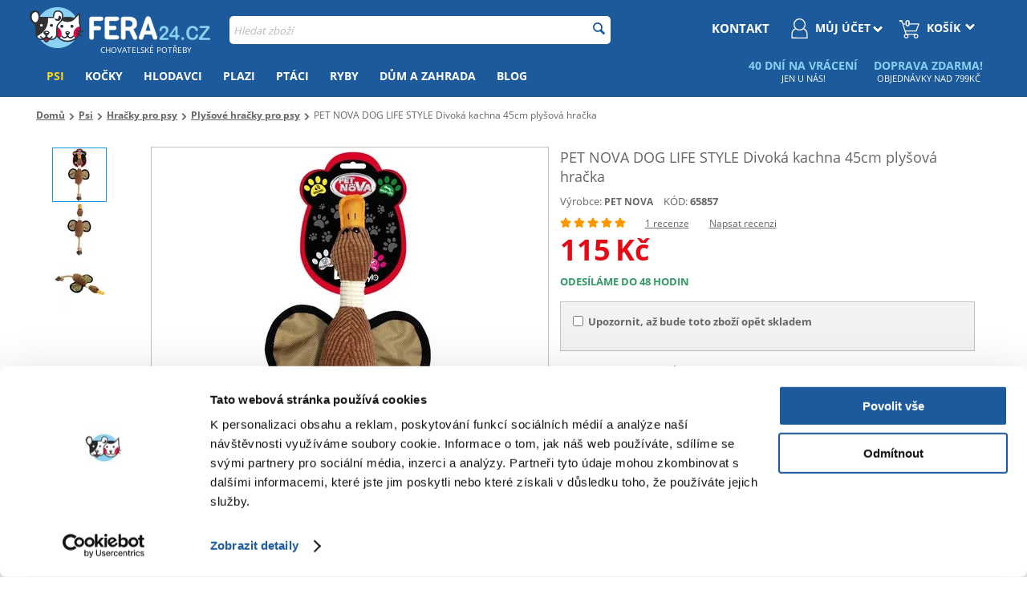

--- FILE ---
content_type: text/html; charset=utf-8
request_url: https://fera24.cz/pet-nova-dog-life-style-divoka-kachna-45cm-plysova-hracka.html
body_size: 34538
content:
<!DOCTYPE html>
<html 
 lang="cs" dir="ltr">
<head>
<title>PET NOVA DOG LIFE STYLE Divoká kachna 45cm plyšová hračka v eshopu FERA24.CZ za nejnižší cenu, recenze krmiv, nejlepší cena</title>

<base href="https://fera24.cz/" />

<meta http-equiv="Content-Type" content="text/html; charset=utf-8" data-ca-mode="" data-et-ver="2.9"/>

<meta name="viewport" content="width=device-width, initial-scale=1.0, maximum-scale=5" />


<meta name="description" content="Plyšová hračka vyrobená z velmi kvalitního plyše Plyš ze kterého je hračka vyrobena je velmi příjemný na dotek a snadno se čistí Pozornost psa přitahuje tvar hračky připomínající divoké zvíře a zabudovaná dýmka Plyšová hračka je navíc vybavena provázkem na tahání Ideální pro společné hry a" />


<meta name="keywords" content="" />

    
        
    

                    

                <link rel="canonical" href="https://fera24.cz/pet-nova-dog-life-style-divoka-kachna-45cm-plysova-hracka.html" />




<!-- BEGIN DevmanExtensions - DataLayer script -->
<script type="2bd504d7863971f97c0845f8-text/javascript" data-no-defer>
var dataLayer = [];var EeProductsClick = [];var EePromotionsClick = [];var eeMultiChanelVisitProductPageStep = 1;var eeMultiChanelAddToCartStep = 2;var eeMultiChanelVisitCartPageStep = 3;var eeMultiChanelVisitCheckoutStep = 4;var eeMultiChanelFinishOrderStep = 5;dataLayer.push({'current_view':'product'});dataLayer.push({'current_list':'product: 65857 - PET NOVA DOG LIFE STYLE Divoká kachna 45cm plyšová hračka'});dataLayer.push({'current_currency':'CZK'});dataLayer.push({'userId':'0'});dataLayer.push({'cart_products':null});dataLayer.push({'string_searched':''});dataLayer.push({'store_name':'FERA24.CZ'});dataLayer.push({'event': 'GDPRMarketingAccepted', 'gdpr_marketing_status': 'accepted'});dataLayer.push({'event': 'GDPRStatisticsAccepted', 'gdpr_statistics_status': 'accepted'});dataLayer.push({'event':'googleDynamicRemarketing', 'googleDynamicRemarketing':{"ecomm_prodid":"61649","dynx_itemid":"61649","dynx_itemid2":"61649","ecomm_totalvalue":"115.00","ecomm_pagetype":"product","ecomm_category":"Ply\u0161ov\u00e9 hra\u010dky pro psy"}});dataLayer.push({'event':'criteoOneTag', 'criteoParams':{"PageType":"ProductPage","ProductID":61649,"email":""}});dataLayer.push({'event':'enhancedEcommerceProductDetails', 'ecommerce':{"detail":{"actionField":{"list":"product: 65857 - PET NOVA DOG LIFE STYLE Divok\u00e1 kachna 45cm ply\u0161ov\u00e1 hra\u010dka"},"products":[{"id":"61649","name":"PET NOVA DOG LIFE STYLE Divok\u00e1 kachna 45cm ply\u0161ov\u00e1 hra\u010dka","price":"115.00","brand":"PET NOVA","category":"Ply\u0161ov\u00e9 hra\u010dky pro psy","quantity":"0"}]}}});dataLayer.push({'event':'productDetails', 'productDetails':{"product":{"price_final":"115.00","image_url":"http:\/\/fera24.cz\/images\/detailed\/148\/5903031440904F1.jpg","url":"https:\/\/fera24.cz\/pet-nova-dog-life-style-divoka-kachna-45cm-plysova-hracka.html","priceValidUntil":"2028-12-31","meta_description":"Ply\u0161ov\u00e1 hra\u010dka vyroben\u00e1 z velmi kvalitn\u00edho ply\u0161e Ply\u0161 ze kter\u00e9ho je hra\u010dka vyrobena je velmi p\u0159\u00edjemn\u00fd na dotek a snadno se \u010dist\u00ed Pozornost psa p\u0159itahuje tvar hra\u010dky p\u0159ipom\u00ednaj\u00edc\u00ed divok\u00e9 zv\u00ed\u0159e a zabudovan\u00e1 d\u00fdmka Ply\u0161ov\u00e1 hra\u010dka je nav\u00edc vybavena prov\u00e1zkem na tah\u00e1n\u00ed Ide\u00e1ln\u00ed pro spole\u010dn\u00e9 hry a","name":"PET NOVA DOG LIFE STYLE Divok\u00e1 kachna 45cm ply\u0161ov\u00e1 hra\u010dka","manufacturer":"PET NOVA","sku":"65857","product_id":61649,"ratingValue":5,"reviewCount":1},"reviews":[{"review_id":"60195","author":"Jana","rating":"5","text":"Super pejska hned zaujala, hlavn\u011b ho bav\u00ed st\u00e1le kousat piskatko, co\u017e je pro m\u011b na nervy ????","product_id":61649,"name":"PET NOVA DOG LIFE STYLE Divok\u00e1 kachna 45cm ply\u0161ov\u00e1 hra\u010dka","price":"0.00","image":"http:\/\/fera24.cz\/images\/detailed\/148\/5903031440904F1.jpg","date_added":"1656396107"}]}});dataLayer.push({'event':'RichSnippets'});dataLayer.push({'event':'trackFBPixel', 'fb_pixel_track_name':'ViewContent', 'fb_pixel_track_info':{"value":"115.00","currency":"CZK","content_ids":["61649"],"content_name":"PET NOVA DOG LIFE STYLE Divok\u00e1 kachna 45cm ply\u0161ov\u00e1 hra\u010dka","content_type":"product"}});dataLayer.push({'event':'trackVKPixel', 'vk_pixel_track_name':'view_product', 'vk_pixel_track_data':{"products":[{"id":"61649","group_id":0,"recommended_ids":[],"price":0,"price_old":115,"price_from":0}],"currency_code":"CZK","total_price":115,"search_string":""}});
</script>
<!-- END DevmanExtensions - DataLayer script -->

<!-- BEGIN DevmanExtensions - GTM script -->
<script type="2bd504d7863971f97c0845f8-text/javascript" data-no-defer>
(function(w,d,s,l,i){w[l]=w[l]||[];w[l].push({'gtm.start':new Date().getTime(),event:'gtm.js'});var f=d.getElementsByTagName(s)[0],j=d.createElement(s),dl=l!='dataLayer'?'&l='+l:'';j.async=true;j.src='https://www.googletagmanager.com/gtm.js?id='+i+dl;f.parentNode.insertBefore(j,f);})(window,document,'script','dataLayer','GTM-PLLTBQ6');
</script>
<!-- END DevmanExtensions - GTM script -->
<!-- 2lm_seo_extra link - start -->
        

                                    
                                                    
                                                    
                <meta name="robots" content="index, follow"/>
                        
            <link rel="alternate" hreflang="cs" href="https://fera24.cz/pet-nova-dog-life-style-divoka-kachna-45cm-plysova-hracka.html" />
            <link rel="alternate" hreflang="de" href="https://fera24.de/pet-nova-dog-life-style-pluschtier-wildente-45cm.html" />
            <link rel="alternate" hreflang="de-AT" href="https://fera24.at/pet-nova-dog-life-style-pluschtier-wildente-45cm/" />
            <link rel="alternate" hreflang="et" href="https://fera.ee/pet-nova-dog-life-style-dikaya-utka-45-sm-plyushevaya-igrushka.html" />
            <link rel="alternate" hreflang="fr" href="https://fera.fr/pet-nova-dog-life-style-peluche-canard-sauvage-45cm.html" />
            <link rel="alternate" hreflang="fr-BE" href="https://fera24.be/pet-nova-dog-life-style-peluche-canard-sauvage-45cm/" />
            <link rel="alternate" hreflang="hu" href="https://fera.hu/pet-nova-dog-life-style-vadkacsa-45cm-pluss-jatek.html" />
            <link rel="alternate" hreflang="it" href="https://fera24.it/pet-nova-dog-life-style-peluche-anatra-selvatica-45-cm/" />
            <link rel="alternate" hreflang="lt" href="https://fera.lt/pet-nova-dog-life-style-laukins-anties-pliusinis-zaislas-45-cm.html" />
            <link rel="alternate" hreflang="lv" href="https://fera24.lv/pet-nova-dog-life-style-ple-45-cm-plsa-rotalieta.html" />
            <link rel="alternate" hreflang="pl" href="https://fera.pl/pet-nova-dog-life-style-dzika-kaczka-45cm-zabawka-pluszowa.html" />
            <link rel="alternate" hreflang="ro" href="https://fera.ro/pet-nova-dog-life-style-jucarie-plus-pentru-caini-rata-salbatica-45cm.html" />
            <link rel="alternate" hreflang="ru" href="https://fera.ee/pet-nova-dog-life-style-dikaya-utka-45-sm-plyushevaya-igrushka.html?sl=ru" />
            <link rel="alternate" hreflang="ru-ET" href="https://fera.ee/pet-nova-dog-life-style-dikaya-utka-45-sm-plyushevaya-igrushka.html?sl=ru" />
            <link rel="alternate" hreflang="ru-LV" href="https://fera24.lv/pet-nova-dog-life-style-ple-45-cm-plsa-rotalieta.html?sl=ru" />
            <link rel="alternate" hreflang="sk" href="https://fera.sk/pet-nova-dog-life-style-divoka-kacica-45-cm-plysova-hracka.html" />
            <link rel="alternate" hreflang="sv" href="https://fera.se/pet-nova-dog-life-style-mjuk-leksak-vild-anka-45cm/" />
    
<!-- 2lm_seo_extra link - finish -->    <!-- Open Graph -->
    <meta property="og:type" content="product"/>
    
        <meta property="og:title" content="PET NOVA DOG LIFE STYLE Divoká kachna 45cm plyšová hračka"/>
        <meta property="og:image" content="https://fera24.cz/images/detailed/148/5903031440904F1.jpg"/>
        <meta property="og:site_name" content="https://fera24.cz/"/>
        <meta property="og:url" content="https://fera24.cz/pet-nova-dog-life-style-divoka-kachna-45cm-plysova-hracka.html"/>
    
                <meta property='product:category' content="Psi"/>
            <meta property='product:category' content="Hračky pro psy"/>
            <meta property='product:category' content="Plyšové hračky pro psy"/>
    
            <meta property="product:price:amount" content="115.000000"/>
        <meta property="product:price:currency" content="CZK"/>
    <meta property="product:retailer_part_no" content="61649"/>
    <!-- End Open Graph -->


<link rel="apple-touch-icon" href="https://fera24.cz/images/logos/57/favicon.png">

    <link href="https://fera24.cz/images/logos/57/favicon.png" rel="shortcut icon" type="image/png" />


<link type="text/css" rel="stylesheet" href="https://fera24.cz/var/cache/misc/assets/design/themes/energot/css/standalone.8f653c0aec18acb5f47465f3dd20f55f1767018652.css" />

<script data-no-defer="data-no-defer" data-pagespeed-no-defer type="2bd504d7863971f97c0845f8-text/javascript">
    var url = window.location.protocol + '//' + window.location.hostname + '/index.php?dispatch=2lm_varnish.cookie';

    var i = document.createElement("img");
    i.src = url;
</script>
    <!-- Inline script moved to the bottom of the page -->
    <!-- Inline script moved to the bottom of the page -->
<link rel="manifest" href="/manifest.json">
</head>

<body class="tpl-cont-products tpl-mode-view">
    <!-- BEGIN DevmanExtensions - GTM no-script -->
<noscript>
<iframe src='https://www.googletagmanager.com/ns.html?id=GTM-PLLTBQ6' height='0' width='0' style='display:none;visibility:hidden;'></iframe>
</noscript>
<!-- END DevmanExtensions - GTM no-script -->
                        
        <div class="ty-tygh  " id="tygh_container">

        <div id="ajax_overlay" class="ty-ajax-overlay"></div>
<div id="ajax_loading_box" class="ty-ajax-loading-box"></div>

        <div class="cm-notification-container notification-container">
</div>
                <div class="ty-helper-container" id="tygh_main_container">
            
                <!-- BEGIN Blocks scripts by DevmanExtensions -->
<script type="2bd504d7863971f97c0845f8-text/javascript" data-no-defer></script>
<!-- END Blocks scripts by DevmanExtensions --><!-- BEGIN Blocks scripts by DevmanExtensions -->
<script type="2bd504d7863971f97c0845f8-text/javascript" data-no-defer></script>
<!-- END Blocks scripts by DevmanExtensions --><!-- BEGIN Blocks scripts by DevmanExtensions -->
<script type="2bd504d7863971f97c0845f8-text/javascript" data-no-defer></script>
<!-- END Blocks scripts by DevmanExtensions --><!-- BEGIN Blocks scripts by DevmanExtensions -->
<script type="2bd504d7863971f97c0845f8-text/javascript" data-no-defer></script>
<!-- END Blocks scripts by DevmanExtensions --><!-- BEGIN Blocks scripts by DevmanExtensions -->
<script type="2bd504d7863971f97c0845f8-text/javascript" data-no-defer></script>
<!-- END Blocks scripts by DevmanExtensions --><!-- BEGIN Blocks scripts by DevmanExtensions -->
<script type="2bd504d7863971f97c0845f8-text/javascript" data-no-defer></script>
<!-- END Blocks scripts by DevmanExtensions --><!-- BEGIN Blocks scripts by DevmanExtensions -->
<script type="2bd504d7863971f97c0845f8-text/javascript" data-no-defer></script>
<!-- END Blocks scripts by DevmanExtensions --><!-- BEGIN Blocks scripts by DevmanExtensions -->
<script type="2bd504d7863971f97c0845f8-text/javascript" data-no-defer></script>
<!-- END Blocks scripts by DevmanExtensions --><!-- BEGIN Blocks scripts by DevmanExtensions -->
<script type="2bd504d7863971f97c0845f8-text/javascript" data-no-defer></script>
<!-- END Blocks scripts by DevmanExtensions --><!-- BEGIN Blocks scripts by DevmanExtensions -->
<script type="2bd504d7863971f97c0845f8-text/javascript" data-no-defer></script>
<!-- END Blocks scripts by DevmanExtensions --><!-- BEGIN Blocks scripts by DevmanExtensions -->
<script type="2bd504d7863971f97c0845f8-text/javascript" data-no-defer></script>
<!-- END Blocks scripts by DevmanExtensions --><!-- BEGIN Blocks scripts by DevmanExtensions -->
<script type="2bd504d7863971f97c0845f8-text/javascript" data-no-defer></script>
<!-- END Blocks scripts by DevmanExtensions --><!-- BEGIN Blocks scripts by DevmanExtensions -->
<script type="2bd504d7863971f97c0845f8-text/javascript" data-no-defer></script>
<!-- END Blocks scripts by DevmanExtensions --><!-- BEGIN Blocks scripts by DevmanExtensions -->
<script type="2bd504d7863971f97c0845f8-text/javascript" data-no-defer></script>
<!-- END Blocks scripts by DevmanExtensions --><!-- BEGIN Blocks scripts by DevmanExtensions -->
<script type="2bd504d7863971f97c0845f8-text/javascript" data-no-defer></script>
<!-- END Blocks scripts by DevmanExtensions --><!-- BEGIN Blocks scripts by DevmanExtensions -->
<script type="2bd504d7863971f97c0845f8-text/javascript" data-no-defer></script>
<!-- END Blocks scripts by DevmanExtensions --><!-- BEGIN Blocks scripts by DevmanExtensions -->
<script type="2bd504d7863971f97c0845f8-text/javascript" data-no-defer>dataLayer.push({'event':'enhancedEcommerceProductImpressions', 'ecommerce':{"currencyCode":"CZK","impressions":[]}});dataLayer.push({'event':'trackVKPixel', 'vk_pixel_track_name':'view_product', 'vk_pixel_track_data':{"products_recommended_ids":""}});</script>
<!-- END Blocks scripts by DevmanExtensions --><!-- BEGIN Blocks scripts by DevmanExtensions -->
<script type="2bd504d7863971f97c0845f8-text/javascript" data-no-defer></script>
<!-- END Blocks scripts by DevmanExtensions --><!-- BEGIN Blocks scripts by DevmanExtensions -->
<script type="2bd504d7863971f97c0845f8-text/javascript" data-no-defer></script>
<!-- END Blocks scripts by DevmanExtensions --><!-- BEGIN Blocks scripts by DevmanExtensions -->
<script type="2bd504d7863971f97c0845f8-text/javascript" data-no-defer></script>
<!-- END Blocks scripts by DevmanExtensions --><!-- BEGIN Blocks scripts by DevmanExtensions -->
<script type="2bd504d7863971f97c0845f8-text/javascript" data-no-defer></script>
<!-- END Blocks scripts by DevmanExtensions --><!-- BEGIN Blocks scripts by DevmanExtensions -->
<script type="2bd504d7863971f97c0845f8-text/javascript" data-no-defer></script>
<!-- END Blocks scripts by DevmanExtensions --><!-- BEGIN Blocks scripts by DevmanExtensions -->
<script type="2bd504d7863971f97c0845f8-text/javascript" data-no-defer></script>
<!-- END Blocks scripts by DevmanExtensions --><!-- BEGIN Blocks scripts by DevmanExtensions -->
<script type="2bd504d7863971f97c0845f8-text/javascript" data-no-defer></script>
<!-- END Blocks scripts by DevmanExtensions --><!-- BEGIN Blocks scripts by DevmanExtensions -->
<script type="2bd504d7863971f97c0845f8-text/javascript" data-no-defer></script>
<!-- END Blocks scripts by DevmanExtensions --><!-- BEGIN Blocks scripts by DevmanExtensions -->
<script type="2bd504d7863971f97c0845f8-text/javascript" data-no-defer></script>
<!-- END Blocks scripts by DevmanExtensions --><!-- BEGIN Blocks scripts by DevmanExtensions -->
<script type="2bd504d7863971f97c0845f8-text/javascript" data-no-defer></script>
<!-- END Blocks scripts by DevmanExtensions --><!-- BEGIN Blocks scripts by DevmanExtensions -->
<script type="2bd504d7863971f97c0845f8-text/javascript" data-no-defer></script>
<!-- END Blocks scripts by DevmanExtensions --><!-- BEGIN Blocks scripts by DevmanExtensions -->
<script type="2bd504d7863971f97c0845f8-text/javascript" data-no-defer></script>
<!-- END Blocks scripts by DevmanExtensions -->    <div class="tygh-top-panel clearfix blue-menu">
        <div class="container ">
    
<div class="row">                <div class="span16 app-top-wrap" >
            <div class="ty-wysiwyg-content" ><div id="snr_info_app_rwd">

</div></div>
        </div>
    </div>
<div class="row">                <div class="span16 top-links-grid et-top" >
            <div class="row">                <div class="span4 et-top-menu" >
            <div class="    ty-float-left">
        <div class="ty-wysiwyg-content" ><div id="main-logo">
<a href="https://fera24.cz">
<img class="main-logo" src="https://fera24.cz/design/themes/energot/media/images/addons/logo_flaten_24-cz.png" alt="Fera24.cz - chovatelské potřeby" > 
</a>
        
<div class="logo-claim">
         Chovatelské potřeby
            </div>
    </div></div>
    </div><div class="    ty-float-left">
        <div class="ty-wysiwyg-content" ><style>

.tpl-cont-wishlist .prices-container .ty-no-price {
  font-size: 15px;
  height: 35px;
  margin-bottom: 0;
}

::-webkit-scrollbar-thumb {
    background: #1d5a9b;
}
.virtual-product .products_line_div{
    display: none!important;
}


  @media (max-width: 1006px){
.span16.sg-banners,
.span16.home-slider{
clear: both;
}
}
#rwd_static_sg{
margin-top: 30px;
}


.home-slider .mobile-banners {
  margin-top: -20px;
}


@media (min-width: 768px) {
  html .app-top-wrap {
    min-height: 0!important;
  }
}
@media (max-width: 768px) {
  html .app-top-wrap {
    min-height: 64px!important;
  }
}
</style>
<!-- Inline script moved to the bottom of the page --></div>
    </div>
        </div>
    
                <div class="span8 et-top-menu" >
            <div class=" top-search  top-block-grid">
        <div class="ty-search-block">
    <form action="https://fera24.cz/" name="search_form" method="get" style="position:relative" id="id-2lm-elasticsearch-form">
        <input type="hidden" name="subcats" value="Y" />
        <input type="hidden" name="pcode_from_q" value="Y" />
        <input type="hidden" name="pshort" value="Y" />
        <input type="hidden" name="pfull" value="Y" />
        <input type="hidden" name="pname" value="Y" />
        <input type="hidden" name="pkeywords" value="Y" />
        <input type="hidden" name="search_performed" value="Y" />
        <div id="id-2lm-elasticsearch-ajax-loading-box" class="ty-ajax-loading-box"></div>
        


        <input type="text" name="q" value="" id="search_input" title="Hledat zboží" class="ty-search-block__input cm-hint" autocomplete="off" /><button title="Hledání" class="ty-search-magnifier" type="submit"><i class="ty-icon-search"></i></button>
<input type="hidden" name="dispatch" value="2lm_elasticsearch.search" />
                <div id="id-2lm-elasticsearch"></div>
    </form>
</div>
<!-- Inline script moved to the bottom of the page -->
<!-- Inline script moved to the bottom of the page -->
<!-- Inline script moved to the bottom of the page -->

    </div>
        </div>
    
                <div class="span4 top-block-grid et-cart-account green-add-unical-id only-rwd-after-click" >
            <div class=" top-cart-content et-cart ty-float-right">
        


<div class="ty-dropdown-box menu-cart" id="cart_status_132">
    <a href="https://fera24.cz/checkout-cart.html" id="sw_dropdown_132" class="ty-dropdown-box__title cm-combination clearfix">
        
                            <i class="et-icon-cart"></i>
                <div class="ty-float-right et-cart-right green-flatten-icon">
                    <div class="minicart-title empty-cart hand">Košík</div>
                    <div class="et-items">0&nbsp;ks</div>
                    <img src="https://fera24.cz/design/themes/energot/media/images/addons/yellow_dropdown_icon.png?2023" alt="dropdown icon" width="12" height="7"/>
                </div>
                        <div class="et-cart-content hidden-desktop"><span>0</span></div>
        

    </a>
    <div id="dropdown_132" class="cm-popup-box ty-dropdown-box__content hidden">
        
            <div class="cm-cart-content cm-cart-content-thumb cm-cart-content-delete">
                    <div class="ty-cart-items">
                                                    <p class="ty-center vs-cart-empty-text">Košík je prázdný</p>
                                            </div>

                    
            </div>
        

    </div>
<!--cart_status_132--></div>



    </div><div class="ty-dropdown-box  top-my-account ty-float-right">
        <div id="sw_dropdown_133" class="ty-dropdown-box__title cm-combination unlogged clearfix">
            
                            
<a class="ty-account-info__title" href="">
    <i class="ty-icon-user"></i>
    <div class="et-my-account-right green-flatten-icon">
        <div class="et-welcome hidden">Welcome</div>
        <div class="vs-my-account-text et-my-account-text ty-account-info__title-txt" >Můj účet</div>
        <img src="https://fera24.cz/design/themes/energot/media/images/addons/yellow_dropdown_icon.png?2023" alt="dropdown icon" width="12" height="7" />
    </div>
</a>

                        

        </div>
        <div id="dropdown_133" class="cm-popup-box ty-dropdown-box__content hidden clearfix">
            

<div id="account_info_133" class="vs-my-account">
        <ul class="ty-account-info">
        

                        


        </ul>

                
        

    
    <div class="ty-account-info__buttons buttons-container">
                    <a href="https://fera24.cz/auth-loginform.html?return_url=index.php%3Fsl%3Dcs%26dispatch%3Dproducts.view%26product_id%3D61649"  data-ca-target-id="login_block133" class="cm-dialog-opener cm-dialog-auto-size account" rel="nofollow">Přihlásit se</a>

                            
                                    <div class="vs-social-login">
                                                    <div class="center space-top vs-social-text ty-center">Nebo se přihlaste jiným způsobem</div>
                        
                        <div class="vs-auth  social-login">
                                                <input type="hidden" name="redirect_url" value="https://fera24.cz/pet-nova-dog-life-style-divoka-kachna-45cm-plysova-hracka.html" /><a class="cm-login-provider vs-login-google" data-idp="google">Login with Google</a><a class="cm-login-provider vs-login-facebook" data-idp="facebook">Login with Facebook</a>                
                        </div>
                    </div>
                                        <a href="https://fera24.cz/profiles-add-cs.html" rel="nofollow" class="account">Registrace</a>
                            <div  id="login_block133" class="hidden" title="Přihlásit se">
                    <div class="ty-login-popup">
                        

    <form name="popup133_form" action="https://fera24.cz/" method="post">
<input type="hidden" name="return_url" value="index.php?sl=cs&amp;dispatch=products.view&amp;product_id=61649" />
<input type="hidden" name="redirect_url" value="index.php?sl=cs&amp;dispatch=products.view&amp;product_id=61649" />

        <div class="ty-control-group green-special-label">
            <label for="login_popup133" class="ty-login__filed-label ty-control-group__label cm-required cm-trim cm-email">E-mail</label>
            <input type="text" id="login_popup133" name="user_login" size="30" value="" class="ty-login__input cm-focus" />
            </div>

        <div class="ty-control-group ty-password-forgot green-special-label">
            <label for="psw_popup133" class="ty-login__filed-label ty-control-group__label ty-password-forgot__label cm-required">Heslo</label>
            <input type="password" id="psw_popup133" name="password" size="30" value="" class="ty-login__input" maxlength="32" />
            <a href="https://fera24.cz/index.php?dispatch=auth.recover_password" class="ty-password-forgot__a"  tabindex="5">Zapomněli jste heslo?</a>
        </div>

        

    

                            
                                    <div class="vs-social-login">
                                                    <div class="center space-top vs-social-text ty-center">Nebo se přihlaste jiným způsobem</div>
                        
                        <div class="vs-auth  social-login">
                                                <input type="hidden" name="redirect_url" value="" /><a class="cm-login-provider vs-login-google" data-idp="google">Login with Google</a><a class="cm-login-provider vs-login-facebook" data-idp="facebook">Login with Facebook</a>                
                        </div>
                    </div>
                            
                            <div class="ty-login-reglink ty-center">
                    <a class="ty-login-reglink__a" href="https://fera24.cz/profiles-add-cs.html" rel="nofollow">Registrovat nový účet</a>
                </div>
                        <div class="buttons-container clearfix">
                <div class="ty-float-right">
                        
 
    <button  class="ty-btn__login ty-btn__secondary ty-btn" type="submit" name="dispatch[auth.login]" >Přihlásit se</button>


                </div>
                <div class="ty-login__remember-me">
                    <label for="remember_me_popup133" class="ty-login__remember-me-label"><input class="checkbox" type="checkbox" name="remember_me" id="remember_me_popup133" value="Y" />Zapamatuj si mě</label>
                </div>
            </div>
    


</form>


                    </div>
                </div>
                        </div>
<!--account_info_133--></div>

        </div>
    </div><div class=" green-contact ty-float-right">
        <div class="ty-wysiwyg-content" ><div class="top-my-account ty-float-right green-new-contact">
<a style="color: #fff; text-transform: uppercase; font-weight: bold; font-size: 15px; margin-top: 10px; display: block;
margin-right: 15px;" href="https://fera24.cz/customer-service-cs.html">kontakt</a>

    </div></div>
    </div>
        </div>
    </div>
        </div>
    </div>
<div class="row">                <div class="span16 dynamic-top" >
            <div class=" hidden-tablet hidden-phone">
        <div class="ty-wysiwyg-content" ><div id="top_snr"></div></div>
    </div>
        </div>
    </div>
<div class="row">                <div class="span16 dynamic-bottom" >
            <div class=" hidden-phone hidden-tablet">
        <div class="ty-wysiwyg-content" ><div id="bottom_snr"></div></div>
    </div>
        </div>
    </div>
</div>
    </div>


    <div class="tygh-header clearfix  blue-menu">
        <div class="container et-header">
    
<div class="row">                <div class="span16 top-menu-grid et-sticky-menu" >
            <div class="row">                <div class="span12 " >
            <div class="">
    

<div id="green-flat-btn" class="ty-menu__item ty-menu__menu-btn visible-phone visible-tablet"><a class="ty-menu__item-link" ><i id="graph-btn-menu-rwd" class="ty-icon-short-list no-rwd"></i><span id="graph-btn-menu"></span><span id="menu-txt">Nabídka</span></a></div><ul id="green-flat-menu"  class="ty-menu__items cm-responsive-menu"><li class="ty-menu__item ty-menu__menu-btn visible-phone visible-tablet"><a class="ty-menu__item-link"><i class="ty-icon-short-list"></i><span>Nabídka</span></a></li><li class="ty-menu__item cm-menu-item-responsive ty-menu__item-active"><a class="ty-menu__item-toggle visible-phone visible-tablet cm-responsive-menu-toggle"><i class="ty-menu__icon-open ty-icon-down-open"></i><i class="ty-menu__icon-hide ty-icon-up-open"></i></a><div><a  href="https://fera24.cz/psi/" class="ty-menu__item-link">Psi<img class="arrow-menu" src="https://fera24.cz/design/themes/energot/media/images/addons/arrow_menu_right.png" alt="icon arrow"></a></div><div class="ty-menu__submenu dd-img" id="topmenu_43_0f3eedef07dbd73c46a1812429f8a624" ><ul class="ty-menu__submenu-items cm-responsive-menu-submenu" style=""><li class="ty-top-mine__submenu-col"><div class="ty-menu__submenu-item-header" ><div ><a href="https://fera24.cz/krmivo-a-pamlsky-pro-psy/" class="ty-menu__submenu-link">Krmivo a pamlsky pro psy</a></div></div><a class="ty-menu__item-toggle visible-phone visible-tablet cm-responsive-menu-toggle"><i class="ty-menu__icon-open ty-icon-down-open"></i><i class="ty-menu__icon-hide ty-icon-up-open"></i></a><div class="ty-menu__submenu"><ul class="ty-menu__submenu-list cm-responsive-menu-submenu">                <li><a href="https://fera24.cz/krmivo-pro-psy/">Granule pro psy</a></li>
                    <li><a href="https://fera24.cz/konzervy-pro-psy/">Konzervy pro psy</a></li>
                    <li><a href="https://fera24.cz/veterinarni-krmivo-pro-psy/">Veterinární granule pro psy</a></li>
                    <li><a href="https://fera24.cz/bezobilne-krmivo-pro-psy/">Bezobilné krmivo pro psy</a></li>
                    <li><a href="https://fera24.cz/pamlsky-pro-psy/">Pamlsky pro psy</a></li>
                    <li><a href="https://fera24.cz/nahrazkove-mleko-pro-psy/">Náhražkové mléko pro psy</a></li>
        <li class="alt-link"><a href="https://fera24.cz/krmivo-a-pamlsky-pro-psy/">Zobrazit více <i class="text-arrow">&rarr;</i><i class="icon-right-open-thin"></i></a></li>
</ul></div></li><li class="ty-top-mine__submenu-col"><div class="ty-menu__submenu-item-header" ><div ><a href="https://fera24.cz/psi-zdravi/" class="ty-menu__submenu-link">Psí zdraví</a></div></div><a class="ty-menu__item-toggle visible-phone visible-tablet cm-responsive-menu-toggle"><i class="ty-menu__icon-open ty-icon-down-open"></i><i class="ty-menu__icon-hide ty-icon-up-open"></i></a><div class="ty-menu__submenu"><ul class="ty-menu__submenu-list cm-responsive-menu-submenu">                <li><a href="https://fera24.cz/ustni-hygiena-pro-psy/">Dentální hygiena pro psy</a></li>
                    <li><a href="https://fera24.cz/zdrave-jatra-a-zaludek-psu/">Probiotika pro psy</a></li>
                    <li><a href="https://fera24.cz/pece-o-oci-psu/">Péče o oči psů</a></li>
                    <li><a href="https://fera24.cz/pece-o-kosti-a-klouby-psu/">Péče o kosti a klouby psů</a></li>
                    <li><a href="https://fera24.cz/pece-o-psi-srst/">Péče o psí srst</a></li>
                    <li><a href="https://fera24.cz/vitaminy-pro-psy/">Vitamíny pro psy</a></li>
        <li class="alt-link"><a href="https://fera24.cz/psi-zdravi/">Zobrazit více <i class="text-arrow">&rarr;</i><i class="icon-right-open-thin"></i></a></li>
</ul></div></li><li class="ty-top-mine__submenu-col"><div class="ty-menu__submenu-item-header" ><div ><a href="https://fera24.cz/blechy-klistata-a-paraziti/" class="ty-menu__submenu-link">Blechy, klíšťata a paraziti</a></div></div><a class="ty-menu__item-toggle visible-phone visible-tablet cm-responsive-menu-toggle"><i class="ty-menu__icon-open ty-icon-down-open"></i><i class="ty-menu__icon-hide ty-icon-up-open"></i></a><div class="ty-menu__submenu"><ul class="ty-menu__submenu-list cm-responsive-menu-submenu">                <li><a href="https://fera24.cz/pripravky-proti-blecham-a-klistatum-pro-psa/">Přípravky proti blechám a klíšťatům pro psa</a></li>
                    <li><a href="https://fera24.cz/obojky-proti-na-blecham-a-klistatum-pro-psa/">Obojky proti na blechám a klíšťatům pro psa</a></li>
                    <li><a href="https://fera24.cz/kleste-na-klistata-pro-psy/">Kleště na klíšťata pro psy</a></li>
                    <li><a href="https://fera24.cz/sampony-pro-psy-proti-blecham/">Šampóny pro psy proti blechám</a></li>
                    <li><a href="https://fera24.cz/antiparazitni-hrebeny-pro-psy/">Antiparazitní hřebeny pro psy</a></li>
    </ul></div></li><li class="ty-top-mine__submenu-col"><div class="ty-menu__submenu-item-header" ><div ><a href="https://fera24.cz/hygiena-a-pece-o-psy/" class="ty-menu__submenu-link">Hygiena a péče o psy</a></div></div><a class="ty-menu__item-toggle visible-phone visible-tablet cm-responsive-menu-toggle"><i class="ty-menu__icon-open ty-icon-down-open"></i><i class="ty-menu__icon-hide ty-icon-up-open"></i></a><div class="ty-menu__submenu"><ul class="ty-menu__submenu-list cm-responsive-menu-submenu">                <li><a href="https://fera24.cz/odstranovace-psich-zapachu/">Odstraňovače psích zápachů</a></li>
                    <li><a href="https://fera24.cz/odpuzovace-pro-psy/">Odpuzovač psů</a></li>
                    <li><a href="https://fera24.cz/sacky-na-psi-exkrementy/">Sáčky na psí exkrementy</a></li>
                    <li><a href="https://fera24.cz/odstranovace-psich-chlupu/">Odstraňovače psích chlupů</a></li>
    </ul></div></li><li class="ty-top-mine__submenu-col"><div class="ty-menu__submenu-item-header" ><div ><a href="https://fera24.cz/pece-o-psy/" class="ty-menu__submenu-link">Potřeby pro psy</a></div></div><a class="ty-menu__item-toggle visible-phone visible-tablet cm-responsive-menu-toggle"><i class="ty-menu__icon-open ty-icon-down-open"></i><i class="ty-menu__icon-hide ty-icon-up-open"></i></a><div class="ty-menu__submenu"><ul class="ty-menu__submenu-list cm-responsive-menu-submenu">                <li><a href="https://fera24.cz/myci-doplnky-pro-psy/">Mycí doplňky pro psy</a></li>
                    <li><a href="https://fera24.cz/kartace-a-hrebeny-pro-psy/">Hřebeny a kartáče pro psy</a></li>
                    <li><a href="https://fera24.cz/usni-pece-pro-psy/">Ušní péče pro psy</a></li>
                    <li><a href="https://fera24.cz/sampony-pro-psy/">Šampony a kondicionéry pro psy</a></li>
                    <li><a href="https://fera24.cz/nuzky-pro-strihani-psa/">Nůžky na stříhání psů</a></li>
                    <li><a href="https://fera24.cz/pece-o-psi-drapky/">Péče o psí drápky</a></li>
        <li class="alt-link"><a href="https://fera24.cz/pece-o-psy/">Zobrazit více <i class="text-arrow">&rarr;</i><i class="icon-right-open-thin"></i></a></li>
</ul></div></li><li class="ty-top-mine__submenu-col"><div class="ty-menu__submenu-item-header" ><div ><a href="https://fera24.cz/potreby-pro-krmeni-psa/" class="ty-menu__submenu-link">Potřeby pro krmení psa</a></div></div><a class="ty-menu__item-toggle visible-phone visible-tablet cm-responsive-menu-toggle"><i class="ty-menu__icon-open ty-icon-down-open"></i><i class="ty-menu__icon-hide ty-icon-up-open"></i></a><div class="ty-menu__submenu"><ul class="ty-menu__submenu-list cm-responsive-menu-submenu">                <li><a href="https://fera24.cz/automaticke-krmitka-pro-psy/">Automatická krmítka pro psy</a></li>
                    <li><a href="https://fera24.cz/misky-pro-psy/">Misky pro psy</a></li>
                    <li><a href="https://fera24.cz/zasobniky-krmiva/">Box na granule</a></li>
                    <li><a href="https://fera24.cz/lahve-pro-psy/">Cestovní láhev pro psy</a></li>
    </ul></div></li><li class="ty-top-mine__submenu-col"><div class="ty-menu__submenu-item-header" ><div ><a href="https://fera24.cz/pelisky-prepravky-a-klece-pro-psy/" class="ty-menu__submenu-link">Pelíšky, přepravky a klece pro psy</a></div></div><a class="ty-menu__item-toggle visible-phone visible-tablet cm-responsive-menu-toggle"><i class="ty-menu__icon-open ty-icon-down-open"></i><i class="ty-menu__icon-hide ty-icon-up-open"></i></a><div class="ty-menu__submenu"><ul class="ty-menu__submenu-list cm-responsive-menu-submenu">                <li><a href="https://fera24.cz/pelisky-pro-psy/">Pelíšky pro psy</a></li>
                    <li><a href="https://fera24.cz/tasky-a-batohy-na-psy/">Batohy a tašky na psy</a></li>
                    <li><a href="https://fera24.cz/prepravky-pro-psy/">Přepravní box pro psy</a></li>
                    <li><a href="https://fera24.cz/dvirka-a-zabrany-pro-psy/">Dvířka a zábrany pro psy</a></li>
                    <li><a href="https://fera24.cz/deky-pro-psy/">Deky pro psy</a></li>
                    <li><a href="https://fera24.cz/cestovani-se-psem/">Cestování se psem</a></li>
        <li class="alt-link"><a href="https://fera24.cz/pelisky-prepravky-a-klece-pro-psy/">Zobrazit více <i class="text-arrow">&rarr;</i><i class="icon-right-open-thin"></i></a></li>
</ul></div></li><li class="ty-top-mine__submenu-col"><div class="ty-menu__submenu-item-header ty-menu__submenu-item-header-active" ><div ><a href="https://fera24.cz/hracky-pro-psy/" class="ty-menu__submenu-link">Hračky pro psy</a></div></div><a class="ty-menu__item-toggle visible-phone visible-tablet cm-responsive-menu-toggle"><i class="ty-menu__icon-open ty-icon-down-open"></i><i class="ty-menu__icon-hide ty-icon-up-open"></i></a><div class="ty-menu__submenu"><ul class="ty-menu__submenu-list cm-responsive-menu-submenu">                <li><a href="https://fera24.cz/hlavolamy-pro-psy/">Hlavolamy pro psy</a></li>
                    <li><a href="https://fera24.cz/kousaci-hracky-pro-psy/">Kousací hračky pro psy</a></li>
                    <li><a href="https://fera24.cz/micky-pro-psy/">Míčky pro psy</a></li>
                    <li><a href="https://fera24.cz/interaktivni-hracky-pro-psy/">Interaktivní hračky pro psy</a></li>
                    <li><a href="https://fera24.cz/tahaci-hracky-pro-psy/">Tahací hračky pro psy</a></li>
                    <li><a href="https://fera24.cz/aportovaci-hracky-pro-psy/">Aportovací hračky pro psy</a></li>
        <li class="alt-link"><a href="https://fera24.cz/hracky-pro-psy/">Zobrazit více <i class="text-arrow">&rarr;</i><i class="icon-right-open-thin"></i></a></li>
</ul></div></li><li class="ty-top-mine__submenu-col"><div class="ty-menu__submenu-item-header" ><div ><a href="https://fera24.cz/vycvik-psa/" class="ty-menu__submenu-link">Cvičení psů</a></div></div><a class="ty-menu__item-toggle visible-phone visible-tablet cm-responsive-menu-toggle"><i class="ty-menu__icon-open ty-icon-down-open"></i><i class="ty-menu__icon-hide ty-icon-up-open"></i></a><div class="ty-menu__submenu"><ul class="ty-menu__submenu-list cm-responsive-menu-submenu">                <li><a href="https://fera24.cz/vycvik-psa-cs/">Výcvik psa</a></li>
                    <li><a href="https://fera24.cz/nahubky-pro-psy/">Náhubek pro psa</a></li>
    </ul></div></li><li class="ty-top-mine__submenu-col"><div class="ty-menu__submenu-item-header" ><div ><a href="https://fera24.cz/obojky-a-voditka/" class="ty-menu__submenu-link">Obojky a vodítka</a></div></div><a class="ty-menu__item-toggle visible-phone visible-tablet cm-responsive-menu-toggle"><i class="ty-menu__icon-open ty-icon-down-open"></i><i class="ty-menu__icon-hide ty-icon-up-open"></i></a><div class="ty-menu__submenu"><ul class="ty-menu__submenu-list cm-responsive-menu-submenu">                <li><a href="https://fera24.cz/obojky-pro-psy/">Obojky pro psy</a></li>
                    <li><a href="https://fera24.cz/voditka-pro-psy/">Vodítka pro psy</a></li>
                    <li><a href="https://fera24.cz/adresare-pro-psy/">Známky pro psy</a></li>
                    <li><a href="https://fera24.cz/szelki-dla-psa-do-samochodu/">Postroj pro psy do auta</a></li>
                    <li><a href="https://fera24.cz/treninkove-voditka-pro-psy/">Tréninkové vodítka pro psy</a></li>
    </ul></div></li><li class="ty-top-mine__submenu-col"><div class="ty-menu__submenu-item-header" ><div ><a href="https://fera24.cz/oblecky-pro-psy/" class="ty-menu__submenu-link">Oblečky a doplňky pro psy </a></div></div><a class="ty-menu__item-toggle visible-phone visible-tablet cm-responsive-menu-toggle"><i class="ty-menu__icon-open ty-icon-down-open"></i><i class="ty-menu__icon-hide ty-icon-up-open"></i></a><div class="ty-menu__submenu"><ul class="ty-menu__submenu-list cm-responsive-menu-submenu">                <li><a href="https://fera24.cz/kalhotky-pro-psy/">Kalhotky pro psy</a></li>
                    <li><a href="https://fera24.cz/oblecky-pro-psy-cs/">Oblečky pro psy</a></li>
                    <li><a href="https://fera24.cz/boty-pro-psy/">Boty pro psy</a></li>
    </ul></div></li>	
	


				
			<li class="dropdown-image">
			<div style="position: absolute;right:0px; bottom:0px;">
							<a href="/pedigree-pl.html">
																
													
			    <img class="ty-pict     vs_lazy_additional"  id="det_img_1851451697"  src="[data-uri]" data-src="https://fera24.cz/images/detailed/203/menu1.jpg" style=" max-height:164px; "  width="164" height="164" alt="" title=""  /><noscript><img class="  " style=" "  src="https://fera24.cz/images/detailed/203/menu1.jpg" width="164" height="164" alt="" title=""  /></noscript>


					    	</a>
		    		    </div>
		</li>
	

 <li class="popular-brands-in-menu"><ul><li class="popular-texts"><p><span class="popular-text">Populární značka</span></p></li><li><div class="popular-containter-dog"></div></li><li><div class="popular-containter-dog-promo"></div></li></ul></li></ul>
</div></li><li class="ty-menu__item cm-menu-item-responsive"><a class="ty-menu__item-toggle visible-phone visible-tablet cm-responsive-menu-toggle"><i class="ty-menu__icon-open ty-icon-down-open"></i><i class="ty-menu__icon-hide ty-icon-up-open"></i></a><div><a  href="https://fera24.cz/kocky/" class="ty-menu__item-link">Kočky<img class="arrow-menu" src="https://fera24.cz/design/themes/energot/media/images/addons/arrow_menu_right.png" alt="icon arrow"></a></div><div class="ty-menu__submenu no-dd-img" id="topmenu_43_a416b403722efae0345c49afdbcfc148" ><ul class="ty-menu__submenu-items cm-responsive-menu-submenu" style=""><li class="ty-top-mine__submenu-col"><div class="ty-menu__submenu-item-header" ><div ><a href="https://fera24.cz/krmivo-a-pamlsky-pro-kocky/" class="ty-menu__submenu-link">Krmivo pro kočky</a></div></div><a class="ty-menu__item-toggle visible-phone visible-tablet cm-responsive-menu-toggle"><i class="ty-menu__icon-open ty-icon-down-open"></i><i class="ty-menu__icon-hide ty-icon-up-open"></i></a><div class="ty-menu__submenu"><ul class="ty-menu__submenu-list cm-responsive-menu-submenu">                <li><a href="https://fera24.cz/krmivo-pro-kocky/">Granule pro kočky</a></li>
                    <li><a href="https://fera24.cz/konzervy-a-kapsicky-pro-kocky/">Kapsičky a konzervy pro kočky</a></li>
                    <li><a href="https://fera24.cz/veterinarni-krmivo-pro-kocky-cs/">Veterinární krmivo pro kočky</a></li>
                    <li><a href="https://fera24.cz/pamlsky-pro-kocky/">Pamlsky pro kočky</a></li>
                    <li><a href="https://fera24.cz/krmivo-pro-kocky-podle-ras/">Krmivo pro kočky podle ras</a></li>
                    <li><a href="https://fera24.cz/krmivo-pro-kocky-podle-specifickych-potreb/">Krmivo pro kočky podle specifických potřeb</a></li>
        <li class="alt-link"><a href="https://fera24.cz/krmivo-a-pamlsky-pro-kocky/">Zobrazit více <i class="text-arrow">&rarr;</i><i class="icon-right-open-thin"></i></a></li>
</ul></div></li><li class="ty-top-mine__submenu-col"><div class="ty-menu__submenu-item-header" ><div ><a href="https://fera24.cz/zdravi-kocek/" class="ty-menu__submenu-link">Zdraví koček</a></div></div><a class="ty-menu__item-toggle visible-phone visible-tablet cm-responsive-menu-toggle"><i class="ty-menu__icon-open ty-icon-down-open"></i><i class="ty-menu__icon-hide ty-icon-up-open"></i></a><div class="ty-menu__submenu"><ul class="ty-menu__submenu-list cm-responsive-menu-submenu">                <li><a href="https://fera24.cz/pece-o-zuby-kocky/">Čištění zubů u koček</a></li>
                    <li><a href="https://fera24.cz/ledviny-a-zaludek-kocky/">Probiotika pro kočky</a></li>
                    <li><a href="https://fera24.cz/ocni-pece-kocky/">Oční péče kočky</a></li>
                    <li><a href="https://fera24.cz/kosti-a-klouby-kocky/">Kosti a klouby kočky</a></li>
                    <li><a href="https://fera24.cz/pece-o-kocici-srst/">Péče o kočičí srst</a></li>
                    <li><a href="https://fera24.cz/vitaminy-pro-kocky/">Vitamíny pro kočky</a></li>
        <li class="alt-link"><a href="https://fera24.cz/zdravi-kocek/">Zobrazit více <i class="text-arrow">&rarr;</i><i class="icon-right-open-thin"></i></a></li>
</ul></div></li><li class="ty-top-mine__submenu-col"><div class="ty-menu__submenu-item-header" ><div ><a href="https://fera24.cz/blechy-a-klistata/" class="ty-menu__submenu-link">Blechy a klíšťata</a></div></div><a class="ty-menu__item-toggle visible-phone visible-tablet cm-responsive-menu-toggle"><i class="ty-menu__icon-open ty-icon-down-open"></i><i class="ty-menu__icon-hide ty-icon-up-open"></i></a><div class="ty-menu__submenu"><ul class="ty-menu__submenu-list cm-responsive-menu-submenu">                <li><a href="https://fera24.cz/pripravky-proti-blecham-a-klistatum-pro-kocky/">Přípravky proti blechám a klíšťatům pro kočky</a></li>
                    <li><a href="https://fera24.cz/antiparazitni-obojky-pro-kocky/">Antiparazitní obojek pro kočky</a></li>
                    <li><a href="https://fera24.cz/kleste-proti-klistatum-pro-kocky/">Kleště na klíšťata pro kočky</a></li>
                    <li><a href="https://fera24.cz/hrebeny-proti-blecham-pro-kocky/">Hřeben na blechy pro kočky</a></li>
    </ul></div></li><li class="ty-top-mine__submenu-col"><div class="ty-menu__submenu-item-header" ><div ><a href="https://fera24.cz/hygiena-a-pece-o-kocky/" class="ty-menu__submenu-link">Hygiena a péče o kočky</a></div></div><a class="ty-menu__item-toggle visible-phone visible-tablet cm-responsive-menu-toggle"><i class="ty-menu__icon-open ty-icon-down-open"></i><i class="ty-menu__icon-hide ty-icon-up-open"></i></a><div class="ty-menu__submenu"><ul class="ty-menu__submenu-list cm-responsive-menu-submenu">                <li><a href="https://fera24.cz/odstranovani-kociciho-zapachu/">Odstraňování kočičího zápachu</a></li>
                    <li><a href="https://fera24.cz/odpuzovace-kocek/">Odpuzovače koček</a></li>
                    <li><a href="https://fera24.cz/odstranovace-kocicich-chlupu/">Kartáč na kočičí chlupy</a></li>
    </ul></div></li><li class="ty-top-mine__submenu-col"><div class="ty-menu__submenu-item-header" ><div ><a href="https://fera24.cz/vycvik-kocek/" class="ty-menu__submenu-link">Výcvik koček</a></div></div><a class="ty-menu__item-toggle visible-phone visible-tablet cm-responsive-menu-toggle"><i class="ty-menu__icon-open ty-icon-down-open"></i><i class="ty-menu__icon-hide ty-icon-up-open"></i></a><div class="ty-menu__submenu"><ul class="ty-menu__submenu-list cm-responsive-menu-submenu">                <li><a href="https://fera24.cz/prislusenstvi-pro-trenink-kocky/">Příslušenství pro trénink kočky</a></li>
                    <li><a href="https://fera24.cz/chranice-nabytku/">Chrániče nábytku</a></li>
    </ul></div></li><li class="ty-top-mine__submenu-col"><div class="ty-menu__submenu-item-header" ><div ><a href="https://fera24.cz/kosmetika-a-uprava-kocek/" class="ty-menu__submenu-link">Kosmetika a úprava koček</a></div></div><a class="ty-menu__item-toggle visible-phone visible-tablet cm-responsive-menu-toggle"><i class="ty-menu__icon-open ty-icon-down-open"></i><i class="ty-menu__icon-hide ty-icon-up-open"></i></a><div class="ty-menu__submenu"><ul class="ty-menu__submenu-list cm-responsive-menu-submenu">                <li><a href="https://fera24.cz/myci-doplnky-pro-kocky/">Mycí doplňky pro kočky</a></li>
                    <li><a href="https://fera24.cz/hrebeny-pro-kocky/">Hřebeny pro kočky</a></li>
                    <li><a href="https://fera24.cz/ocni-a-usni-pece-pro-kocky/">Oční a ušní péče pro kočky</a></li>
                    <li><a href="https://fera24.cz/kosmetika-pro-kocky/">Šampony pro kočky</a></li>
                    <li><a href="https://fera24.cz/pece-o-kocici-drapky/">Stříhání kočičích drápků</a></li>
    </ul></div></li><li class="ty-top-mine__submenu-col"><div class="ty-menu__submenu-item-header" ><div ><a href="https://fera24.cz/steliva-a-toalety-pro-kocky/" class="ty-menu__submenu-link">Steliva a toalety pro kočky</a></div></div><a class="ty-menu__item-toggle visible-phone visible-tablet cm-responsive-menu-toggle"><i class="ty-menu__icon-open ty-icon-down-open"></i><i class="ty-menu__icon-hide ty-icon-up-open"></i></a><div class="ty-menu__submenu"><ul class="ty-menu__submenu-list cm-responsive-menu-submenu">                <li><a href="https://fera24.cz/stelivo-pro-kocky/">Stelivo pro kočky</a></li>
                    <li><a href="https://fera24.cz/toalety-pro-kocky/">Toalety pro kočky</a></li>
                    <li><a href="https://fera24.cz/prislusenstvi-k-toaletam/">Příslušenství k toaletám</a></li>
    </ul></div></li><li class="ty-top-mine__submenu-col"><div class="ty-menu__submenu-item-header" ><div ><a href="https://fera24.cz/hracky-a-skrabadla-pro-kocky/" class="ty-menu__submenu-link">Hračky pro kočky</a></div></div><a class="ty-menu__item-toggle visible-phone visible-tablet cm-responsive-menu-toggle"><i class="ty-menu__icon-open ty-icon-down-open"></i><i class="ty-menu__icon-hide ty-icon-up-open"></i></a><div class="ty-menu__submenu"><ul class="ty-menu__submenu-list cm-responsive-menu-submenu">                <li><a href="https://fera24.cz/plysove-hracky-pro-kocky/">Myši a další plyšové hračky pro kočky </a></li>
                    <li><a href="https://fera24.cz/micky-pro-kocky/">Míčky pro kočky</a></li>
                    <li><a href="https://fera24.cz/interaktivni-hracky-pro-kocky/">Interaktivní hračky pro kočky</a></li>
                    <li><a href="https://fera24.cz/skadlitka-pro-kocky/">Škádlítka pro kočky</a></li>
                    <li><a href="https://fera24.cz/skrabadla-pro-kocky/">Škrabadla pro kočky</a></li>
                    <li><a href="https://fera24.cz/tunely-pro-kocky/">Tunely pro kočky</a></li>
    </ul></div></li><li class="ty-top-mine__submenu-col"><div class="ty-menu__submenu-item-header" ><div ><a href="https://fera24.cz/pelechy-prepravky-a-klece-pro-kocky/" class="ty-menu__submenu-link">Pelechy, přepravky a klece pro kočky</a></div></div><a class="ty-menu__item-toggle visible-phone visible-tablet cm-responsive-menu-toggle"><i class="ty-menu__icon-open ty-icon-down-open"></i><i class="ty-menu__icon-hide ty-icon-up-open"></i></a><div class="ty-menu__submenu"><ul class="ty-menu__submenu-list cm-responsive-menu-submenu">                <li><a href="https://fera24.cz/pelechy-pro-kocky/">Pelechy pro kočky</a></li>
                    <li><a href="https://fera24.cz/prepravky-pro-kocky/">Přepravky pro kočky</a></li>
                    <li><a href="https://fera24.cz/deky-pro-kocky/">Deky pro kočky</a></li>
                    <li><a href="https://fera24.cz/dvirka-pro-kocky/">Dvířka pro kočky</a></li>
                    <li><a href="https://fera24.cz/cestovani-s-kockou/">Cestování s kočkou</a></li>
    </ul></div></li><li class="ty-top-mine__submenu-col"><div class="ty-menu__submenu-item-header" ><div ><a href="https://fera24.cz/krmici-potreby-pro-kocky/" class="ty-menu__submenu-link">Krmící potřeby pro kočky</a></div></div><a class="ty-menu__item-toggle visible-phone visible-tablet cm-responsive-menu-toggle"><i class="ty-menu__icon-open ty-icon-down-open"></i><i class="ty-menu__icon-hide ty-icon-up-open"></i></a><div class="ty-menu__submenu"><ul class="ty-menu__submenu-list cm-responsive-menu-submenu">                <li><a href="https://fera24.cz/davkovace-krmiva-pro-kocky/">Automatická krmítka a fontány pro kočky</a></li>
                    <li><a href="https://fera24.cz/misky-pro-kocky/">Misky pro kočky</a></li>
                    <li><a href="https://fera24.cz/zasobniky-krmiva-pro-kocky/">Zásobníky na krmivo pro kočky</a></li>
                    <li><a href="https://fera24.cz/podlozky-pod-misky-pro-kocky/">Podložka pod misky pro kočky</a></li>
                    <li><a href="https://fera24.cz/lahve-pro-kocky/">Láhve pro kočky</a></li>
    </ul></div></li><li class="ty-top-mine__submenu-col"><div class="ty-menu__submenu-item-header" ><div ><a href="https://fera24.cz/obojky-a-postroje/" class="ty-menu__submenu-link">Obojky a postroje</a></div></div><a class="ty-menu__item-toggle visible-phone visible-tablet cm-responsive-menu-toggle"><i class="ty-menu__icon-open ty-icon-down-open"></i><i class="ty-menu__icon-hide ty-icon-up-open"></i></a><div class="ty-menu__submenu"><ul class="ty-menu__submenu-list cm-responsive-menu-submenu">                <li><a href="https://fera24.cz/obojky-pro-kocky/">Obojky pro kočky</a></li>
                    <li><a href="https://fera24.cz/postroje-pro-kocky/">Postroje pro kočky</a></li>
                    <li><a href="https://fera24.cz/adresare-pro-kocky/">Známky pro kočky</a></li>
                    <li><a href="https://fera24.cz/voditka-pro-kocky/">Vodítka pro kočky</a></li>
    </ul></div></li> <li class="popular-brands-in-menu"><ul><li class="popular-texts"><p><span class="popular-text">Populární značka</span></p></li><li><div class="popular-containter-cat"></div></li><li><div class="popular-containter-cat-promo"></div></li></ul></li></ul>
</div></li><li class="ty-menu__item cm-menu-item-responsive"><a class="ty-menu__item-toggle visible-phone visible-tablet cm-responsive-menu-toggle"><i class="ty-menu__icon-open ty-icon-down-open"></i><i class="ty-menu__icon-hide ty-icon-up-open"></i></a><div><a  href="https://fera24.cz/hlodavci/" class="ty-menu__item-link">Hlodavci<img class="arrow-menu" src="https://fera24.cz/design/themes/energot/media/images/addons/arrow_menu_right.png" alt="icon arrow"></a></div><div class="ty-menu__submenu no-dd-img" id="topmenu_43_45fdf93994aff63aad5475ad8612d4a6" ><ul class="ty-menu__submenu-items cm-responsive-menu-submenu" style=""><li class="ty-top-mine__submenu-col"><div class="ty-menu__submenu-item-header" ><div ><a href="https://fera24.cz/krmivo-a-pamlsky-pro-hlodavce/" class="ty-menu__submenu-link">Krmivo a pamlsky pro hlodavce</a></div></div><a class="ty-menu__item-toggle visible-phone visible-tablet cm-responsive-menu-toggle"><i class="ty-menu__icon-open ty-icon-down-open"></i><i class="ty-menu__icon-hide ty-icon-up-open"></i></a><div class="ty-menu__submenu"><ul class="ty-menu__submenu-list cm-responsive-menu-submenu">                <li><a href="https://fera24.cz/krmivo-pro-krecky/">Krmivo pro křečky</a></li>
                    <li><a href="https://fera24.cz/krmivo-pro-fretky/">Krmivo pro fretky</a></li>
                    <li><a href="https://fera24.cz/krmivo-pro-osmaky/">Krmivo pro osmáky</a></li>
                    <li><a href="https://fera24.cz/krmivo-pro-kraliky/">Krmivo pro králíky</a></li>
                    <li><a href="https://fera24.cz/krmivo-pro-mysi-a-piskomily/">Krmivo pro myši a pískomily</a></li>
                    <li><a href="https://fera24.cz/krmivo-pro-potkany/">Krmivo pro potkany</a></li>
        <li class="alt-link"><a href="https://fera24.cz/krmivo-a-pamlsky-pro-hlodavce/">Zobrazit více <i class="text-arrow">&rarr;</i><i class="icon-right-open-thin"></i></a></li>
</ul></div></li><li class="ty-top-mine__submenu-col"><div class="ty-menu__submenu-item-header" ><div ><a href="https://fera24.cz/krmici-potreby-pro-hlodavce/" class="ty-menu__submenu-link">Krmící potřeby pro hlodavce</a></div></div><a class="ty-menu__item-toggle visible-phone visible-tablet cm-responsive-menu-toggle"><i class="ty-menu__icon-open ty-icon-down-open"></i><i class="ty-menu__icon-hide ty-icon-up-open"></i></a><div class="ty-menu__submenu"><ul class="ty-menu__submenu-list cm-responsive-menu-submenu">                <li><a href="https://fera24.cz/misky/">Misky</a></li>
                    <li><a href="https://fera24.cz/napajecky-pro-hlodavce/">Napáječky pro hlodavce</a></li>
    </ul></div></li><li class="ty-top-mine__submenu-col"><div class="ty-menu__submenu-item-header" ><div ><a href="https://fera24.cz/klece-pro-hlodavce/" class="ty-menu__submenu-link">Klece pro hlodavce</a></div></div><a class="ty-menu__item-toggle visible-phone visible-tablet cm-responsive-menu-toggle"><i class="ty-menu__icon-open ty-icon-down-open"></i><i class="ty-menu__icon-hide ty-icon-up-open"></i></a><div class="ty-menu__submenu"><ul class="ty-menu__submenu-list cm-responsive-menu-submenu">                <li><a href="https://fera24.cz/klece/">Klece</a></li>
                    <li><a href="https://fera24.cz/kralikarny-a-ohradky/">Králíkárny a ohrádky</a></li>
                    <li><a href="https://fera24.cz/doplnky-do-klece/">Doplňky do klece</a></li>
    </ul></div></li><li class="ty-top-mine__submenu-col"><div class="ty-menu__submenu-item-header" ><div ><a href="https://fera24.cz/hygiena-a-pece-o-hlodavce/" class="ty-menu__submenu-link">Hygiena a péče o hlodavce</a></div></div><a class="ty-menu__item-toggle visible-phone visible-tablet cm-responsive-menu-toggle"><i class="ty-menu__icon-open ty-icon-down-open"></i><i class="ty-menu__icon-hide ty-icon-up-open"></i></a><div class="ty-menu__submenu"><ul class="ty-menu__submenu-list cm-responsive-menu-submenu">                <li><a href="https://fera24.cz/vitaminy-pro-hlodavce/">Vitamíny pro hlodavce</a></li>
                    <li><a href="https://fera24.cz/podestylky-pro-hlodavce/">Podestýlky pro hlodavce</a></li>
                    <li><a href="https://fera24.cz/odstranovace-skvrn-a-zapachu-hlodavcu/">Odstraňovače skvrn a zápachu hlodavců</a></li>
                    <li><a href="https://fera24.cz/odstranovace-chlupu-od-hlodavcu/">Odstraňovače chlupů od hlodavců</a></li>
                    <li><a href="https://fera24.cz/chranice-nabytku-proti-hlodavcum/">Chrániče nábytku proti hlodavcům</a></li>
    </ul></div></li><li class="ty-top-mine__submenu-col"><div class="ty-menu__submenu-item-header" ><div ><a href="https://fera24.cz/kosmetika-pro-hlodavce/" class="ty-menu__submenu-link">Kosmetika pro hlodavce</a></div></div><a class="ty-menu__item-toggle visible-phone visible-tablet cm-responsive-menu-toggle"><i class="ty-menu__icon-open ty-icon-down-open"></i><i class="ty-menu__icon-hide ty-icon-up-open"></i></a><div class="ty-menu__submenu"><ul class="ty-menu__submenu-list cm-responsive-menu-submenu">                <li><a href="https://fera24.cz/pisek-pro-cincily/">Písek pro činčily</a></li>
                    <li><a href="https://fera24.cz/kartace-pro-hlodavce/">Kartáče pro hlodavce</a></li>
                    <li><a href="https://fera24.cz/sampony-pro-hlodavce/">Šampóny pro hlodavce</a></li>
                    <li><a href="https://fera24.cz/pece-o-drapky-hlodavcu/">Péče o drápky hlodavců</a></li>
    </ul></div></li><li class="ty-top-mine__submenu-col"><div class="ty-menu__submenu-item-header" ><div ><a href="https://fera24.cz/hracky-pro-hlodavce/" class="ty-menu__submenu-link">Hračky pro hlodavce</a></div></div><a class="ty-menu__item-toggle visible-phone visible-tablet cm-responsive-menu-toggle"><i class="ty-menu__icon-open ty-icon-down-open"></i><i class="ty-menu__icon-hide ty-icon-up-open"></i></a><div class="ty-menu__submenu"><ul class="ty-menu__submenu-list cm-responsive-menu-submenu">                <li><a href="https://fera24.cz/kolotoce-pro-hlodavce/">Kolotoče pro hlodavce</a></li>
                    <li><a href="https://fera24.cz/domky-pro-hlodavce/">Domky pro hlodavce</a></li>
                    <li><a href="https://fera24.cz/kousaci-hracky-pro-hlodavce/">Kousací hračky pro hlodavce</a></li>
                    <li><a href="https://fera24.cz/pelisky-pro-hlodavce/">Pelíšky pro hlodavce</a></li>
                    <li><a href="https://fera24.cz/tunely-pro-hlodavce/">Tunely pro hlodavce</a></li>
                    <li><a href="https://fera24.cz/herny-pro-krecky/">Herny pro křečky</a></li>
    </ul></div></li><li class="ty-top-mine__submenu-col"><div class="ty-menu__submenu-item-header" ><div ><a href="https://fera24.cz/prepravky-a-prislusenstvi/" class="ty-menu__submenu-link">Přepravky a příslušenství</a></div></div><a class="ty-menu__item-toggle visible-phone visible-tablet cm-responsive-menu-toggle"><i class="ty-menu__icon-open ty-icon-down-open"></i><i class="ty-menu__icon-hide ty-icon-up-open"></i></a><div class="ty-menu__submenu"><ul class="ty-menu__submenu-list cm-responsive-menu-submenu">                <li><a href="https://fera24.cz/prepravky-pro-hlodavce/">Přepravky pro hlodavce</a></li>
                    <li><a href="https://fera24.cz/postroje-pro-hlodavce/">Postroje pro hlodavce</a></li>
    </ul></div></li><li class="popular-brands-in-menu"><ul><li class="popular-texts"><p><span class="popular-text">Populární značka</span></p></li><li><div class="popular-containter-birds"></div></li><li><div class="popular-containter-birds-promo"></div></li></ul></li></ul>
</div></li><li class="ty-menu__item cm-menu-item-responsive"><a class="ty-menu__item-toggle visible-phone visible-tablet cm-responsive-menu-toggle"><i class="ty-menu__icon-open ty-icon-down-open"></i><i class="ty-menu__icon-hide ty-icon-up-open"></i></a><div><a  href="https://fera24.cz/plazi/" class="ty-menu__item-link">Plazi<img class="arrow-menu" src="https://fera24.cz/design/themes/energot/media/images/addons/arrow_menu_right.png" alt="icon arrow"></a></div><div class="ty-menu__submenu no-dd-img" id="topmenu_43_c056bece066144a96960550fca995414" ><ul class="ty-menu__submenu-items cm-responsive-menu-submenu" style=""><li class="ty-top-mine__submenu-col"><div class="ty-menu__submenu-item-header" ><div ><a href="https://fera24.cz/krmivo-pro-plazy/" class="ty-menu__submenu-link">Krmivo pro plazy</a></div></div><a class="ty-menu__item-toggle visible-phone visible-tablet cm-responsive-menu-toggle"><i class="ty-menu__icon-open ty-icon-down-open"></i><i class="ty-menu__icon-hide ty-icon-up-open"></i></a><div class="ty-menu__submenu"><ul class="ty-menu__submenu-list cm-responsive-menu-submenu">                <li><a href="https://fera24.cz/krmivo-pro-zelvy/">Krmivo pro želvy</a></li>
                    <li><a href="https://fera24.cz/krmivo-pro-kraby/">Krmivo pro kraby</a></li>
                    <li><a href="https://fera24.cz/krmivo-pro-jesterky/">Krmivo pro ještěrky</a></li>
                    <li><a href="https://fera24.cz/krmivo-pro-vodni-zelvy/">Krmivo pro vodní želvy</a></li>
    </ul></div></li><li class="ty-top-mine__submenu-col"><div class="ty-menu__submenu-item-header" ><div ><a href="https://fera24.cz/zdravi-a-pece-o-plazy/" class="ty-menu__submenu-link">Zdraví a péče o plazy</a></div></div><a class="ty-menu__item-toggle visible-phone visible-tablet cm-responsive-menu-toggle"><i class="ty-menu__icon-open ty-icon-down-open"></i><i class="ty-menu__icon-hide ty-icon-up-open"></i></a><div class="ty-menu__submenu"><ul class="ty-menu__submenu-list cm-responsive-menu-submenu">                <li><a href="https://fera24.cz/vitaminy-a-doplnky-stravy-pro-plazy/">Vitamíny a doplňky stravy pro plazy</a></li>
    </ul></div></li><li class="ty-top-mine__submenu-col"><div class="ty-menu__submenu-item-header" ><div ><a href="https://fera24.cz/teraria-a-prislusenstvi/" class="ty-menu__submenu-link">Terária a příslušenství</a></div></div><a class="ty-menu__item-toggle visible-phone visible-tablet cm-responsive-menu-toggle"><i class="ty-menu__icon-open ty-icon-down-open"></i><i class="ty-menu__icon-hide ty-icon-up-open"></i></a><div class="ty-menu__submenu"><ul class="ty-menu__submenu-list cm-responsive-menu-submenu">                <li><a href="https://fera24.cz/teraria/">Terária</a></li>
                    <li><a href="https://fera24.cz/pozadi-do-terarii/">Pozadí do terárií</a></li>
                    <li><a href="https://fera24.cz/filtry-do-terarii/">Filtry do terárií</a></li>
                    <li><a href="https://fera24.cz/terarijni-prislusenstvi/">Terarijní příslušenství</a></li>
    </ul></div></li><li class="ty-top-mine__submenu-col"><div class="ty-menu__submenu-item-header" ><div ><a href="https://fera24.cz/pisky-a-substraty-do-terarii/" class="ty-menu__submenu-link">Písky a substráty do terárií</a></div></div><a class="ty-menu__item-toggle visible-phone visible-tablet cm-responsive-menu-toggle"><i class="ty-menu__icon-open ty-icon-down-open"></i><i class="ty-menu__icon-hide ty-icon-up-open"></i></a><div class="ty-menu__submenu"><ul class="ty-menu__submenu-list cm-responsive-menu-submenu">                <li><a href="https://fera24.cz/substraty-do-terarii/">Substráty do terárií</a></li>
    </ul></div></li><li class="ty-top-mine__submenu-col"><div class="ty-menu__submenu-item-header" ><div ><a href="https://fera24.cz/cisteni-a-udrzba-terarii/" class="ty-menu__submenu-link">Čištění a údržba terárií</a></div></div><a class="ty-menu__item-toggle visible-phone visible-tablet cm-responsive-menu-toggle"><i class="ty-menu__icon-open ty-icon-down-open"></i><i class="ty-menu__icon-hide ty-icon-up-open"></i></a><div class="ty-menu__submenu"><ul class="ty-menu__submenu-list cm-responsive-menu-submenu">                <li><a href="https://fera24.cz/cisteni-terarii/">Čištění terárií</a></li>
                    <li><a href="https://fera24.cz/terarijni-teplomery/">Terarijní teploměry</a></li>
                    <li><a href="https://fera24.cz/terarijni-vlhkomery/">Terarijní vlhkoměry</a></li>
    </ul></div></li><li class="ty-top-mine__submenu-col"><div class="ty-menu__submenu-item-header" ><div ><a href="https://fera24.cz/topidla-a-osvetleni/" class="ty-menu__submenu-link">Topidla a osvětlení</a></div></div><a class="ty-menu__item-toggle visible-phone visible-tablet cm-responsive-menu-toggle"><i class="ty-menu__icon-open ty-icon-down-open"></i><i class="ty-menu__icon-hide ty-icon-up-open"></i></a><div class="ty-menu__submenu"><ul class="ty-menu__submenu-list cm-responsive-menu-submenu">                <li><a href="https://fera24.cz/terarijni-topidla/">Terarijní topidla</a></li>
                    <li><a href="https://fera24.cz/terarijni-zarovky/">Terarijní žárovky</a></li>
                    <li><a href="https://fera24.cz/osvetleni-do-terarii/">Osvětlení do terárií</a></li>
    </ul></div></li><li class="ty-top-mine__submenu-col"><div class="ty-menu__submenu-item-header" ><div ><a href="https://fera24.cz/dekorace-do-terarii/" class="ty-menu__submenu-link">Dekorace do terárií</a></div></div><a class="ty-menu__item-toggle visible-phone visible-tablet cm-responsive-menu-toggle"><i class="ty-menu__icon-open ty-icon-down-open"></i><i class="ty-menu__icon-hide ty-icon-up-open"></i></a><div class="ty-menu__submenu"><ul class="ty-menu__submenu-list cm-responsive-menu-submenu">                <li><a href="https://fera24.cz/terarijni-dekorace/">Terarijní dekorace</a></li>
                    <li><a href="https://fera24.cz/ukryty-pro-plazy/">Úkryty pro plazy</a></li>
    </ul></div></li></ul>
</div></li><li class="ty-menu__item cm-menu-item-responsive"><a class="ty-menu__item-toggle visible-phone visible-tablet cm-responsive-menu-toggle"><i class="ty-menu__icon-open ty-icon-down-open"></i><i class="ty-menu__icon-hide ty-icon-up-open"></i></a><div><a  href="https://fera24.cz/ptaci/" class="ty-menu__item-link">Ptáci<img class="arrow-menu" src="https://fera24.cz/design/themes/energot/media/images/addons/arrow_menu_right.png" alt="icon arrow"></a></div><div class="ty-menu__submenu no-dd-img" id="topmenu_43_b5907a6990ca547ad897492619f6d0df" ><ul class="ty-menu__submenu-items cm-responsive-menu-submenu" style=""><li class="ty-top-mine__submenu-col"><div class="ty-menu__submenu-item-header" ><div ><a href="https://fera24.cz/krmivo-a-pamlsky-pro-ptaky/" class="ty-menu__submenu-link">Krmivo a pamlsky pro ptáky</a></div></div><a class="ty-menu__item-toggle visible-phone visible-tablet cm-responsive-menu-toggle"><i class="ty-menu__icon-open ty-icon-down-open"></i><i class="ty-menu__icon-hide ty-icon-up-open"></i></a><div class="ty-menu__submenu"><ul class="ty-menu__submenu-list cm-responsive-menu-submenu">                <li><a href="https://fera24.cz/krmivo-pro-male-ptaky/">Krmivo pro malé ptáky</a></li>
                    <li><a href="https://fera24.cz/krmivo-pro-velke-ptaky/">Krmivo pro velké ptáky</a></li>
                    <li><a href="https://fera24.cz/krmivo-pro-kanarky/">Krmivo pro kanárky</a></li>
                    <li><a href="https://fera24.cz/krmivo-pro-exoticke-ptaky/">Krmivo pro exotické ptáky</a></li>
    </ul></div></li><li class="ty-top-mine__submenu-col"><div class="ty-menu__submenu-item-header" ><div ><a href="https://fera24.cz/krmitka-a-prislusenstvi/" class="ty-menu__submenu-link">Krmítka a příšlušenství</a></div></div><a class="ty-menu__item-toggle visible-phone visible-tablet cm-responsive-menu-toggle"><i class="ty-menu__icon-open ty-icon-down-open"></i><i class="ty-menu__icon-hide ty-icon-up-open"></i></a><div class="ty-menu__submenu"><ul class="ty-menu__submenu-list cm-responsive-menu-submenu">                <li><a href="https://fera24.cz/napajecky-pro-ptaky/">Napáječky pro ptáky</a></li>
                    <li><a href="https://fera24.cz/krmitka-pro-ptaky/">Krmítka pro ptáky</a></li>
                    <li><a href="https://fera24.cz/misky-pro-ptaky/">Misky pro ptáky</a></li>
    </ul></div></li><li class="ty-top-mine__submenu-col"><div class="ty-menu__submenu-item-header" ><div ><a href="https://fera24.cz/zdravi-a-pece-o-ptaky/" class="ty-menu__submenu-link">Zdraví a péče o ptáky</a></div></div><a class="ty-menu__item-toggle visible-phone visible-tablet cm-responsive-menu-toggle"><i class="ty-menu__icon-open ty-icon-down-open"></i><i class="ty-menu__icon-hide ty-icon-up-open"></i></a><div class="ty-menu__submenu"><ul class="ty-menu__submenu-list cm-responsive-menu-submenu">                <li><a href="https://fera24.cz/pece-o-peri/">Péče o peří</a></li>
                    <li><a href="https://fera24.cz/vitaminy-pro-ptaky/">Vitamíny pro ptáky</a></li>
                    <li><a href="https://fera24.cz/pece-o-zobak-a-drapy/">Péče o zobák a drápy</a></li>
    </ul></div></li><li class="ty-top-mine__submenu-col"><div class="ty-menu__submenu-item-header" ><div ><a href="https://fera24.cz/pisky-pro-ptaky/" class="ty-menu__submenu-link">Písky pro ptáky</a></div></div><a class="ty-menu__item-toggle visible-phone visible-tablet cm-responsive-menu-toggle"><i class="ty-menu__icon-open ty-icon-down-open"></i><i class="ty-menu__icon-hide ty-icon-up-open"></i></a><div class="ty-menu__submenu"><ul class="ty-menu__submenu-list cm-responsive-menu-submenu">                <li><a href="https://fera24.cz/pisky-pro-ptaky-cs/">Písky pro ptáky</a></li>
    </ul></div></li><li class="ty-top-mine__submenu-col"><div class="ty-menu__submenu-item-header" ><div ><a href="https://fera24.cz/klece-pro-ptaky-a-prislusenstvi/" class="ty-menu__submenu-link">Klece pro ptáky a příšlušenství</a></div></div><a class="ty-menu__item-toggle visible-phone visible-tablet cm-responsive-menu-toggle"><i class="ty-menu__icon-open ty-icon-down-open"></i><i class="ty-menu__icon-hide ty-icon-up-open"></i></a><div class="ty-menu__submenu"><ul class="ty-menu__submenu-list cm-responsive-menu-submenu">                <li><a href="https://fera24.cz/klece-pro-ptaky/">Klece pro ptáky</a></li>
                    <li><a href="https://fera24.cz/budky-pro-ptaky/">Budky pro ptáky</a></li>
                    <li><a href="https://fera24.cz/houpacky-pro-ptaky/">Houpačky pro ptáky</a></li>
                    <li><a href="https://fera24.cz/hnizda/">Hnízda</a></li>
                    <li><a href="https://fera24.cz/zebriky-a-bidelka/">Žebříky a bidélka</a></li>
                    <li><a href="https://fera24.cz/prislusenstvi-ke-klecim/">Příslušenství ke klecím</a></li>
    </ul></div></li><li class="ty-top-mine__submenu-col"><div class="ty-menu__submenu-item-header" ><div ><a href="https://fera24.cz/hracky-pro-ptaky/" class="ty-menu__submenu-link">Hračky pro ptáky</a></div></div><a class="ty-menu__item-toggle visible-phone visible-tablet cm-responsive-menu-toggle"><i class="ty-menu__icon-open ty-icon-down-open"></i><i class="ty-menu__icon-hide ty-icon-up-open"></i></a><div class="ty-menu__submenu"><ul class="ty-menu__submenu-list cm-responsive-menu-submenu">                <li><a href="https://fera24.cz/hracky-pro-ptaky-cs/">Hračky pro ptáky</a></li>
    </ul></div></li><li class="ty-top-mine__submenu-col"><div class="ty-menu__submenu-item-header" ><div ><a href="https://fera24.cz/venkovni-ptactvo/" class="ty-menu__submenu-link">Venkovní ptactvo</a></div></div><a class="ty-menu__item-toggle visible-phone visible-tablet cm-responsive-menu-toggle"><i class="ty-menu__icon-open ty-icon-down-open"></i><i class="ty-menu__icon-hide ty-icon-up-open"></i></a><div class="ty-menu__submenu"><ul class="ty-menu__submenu-list cm-responsive-menu-submenu">                <li><a href="https://fera24.cz/krmivo-pro-venkovni-ptactvo/">Krmivo pro venkovní ptactvo</a></li>
                    <li><a href="https://fera24.cz/krmitka-a-budky/">Krmítka a budky</a></li>
    </ul></div></li><li class="popular-brands-in-menu"><ul><li class="popular-texts"><p><span class="popular-text">Populární značka</span></p></li><li><div class="popular-containter-small"></div></li><li><div class="popular-containter-small-promo"></div></li></ul></li></ul>
</div></li><li class="ty-menu__item cm-menu-item-responsive"><a class="ty-menu__item-toggle visible-phone visible-tablet cm-responsive-menu-toggle"><i class="ty-menu__icon-open ty-icon-down-open"></i><i class="ty-menu__icon-hide ty-icon-up-open"></i></a><div><a  href="https://fera24.cz/ryby/" class="ty-menu__item-link">Ryby<img class="arrow-menu" src="https://fera24.cz/design/themes/energot/media/images/addons/arrow_menu_right.png" alt="icon arrow"></a></div><div class="ty-menu__submenu no-dd-img" id="topmenu_43_3f504fafd9099e2e3bb48dba07ca18d8" ><ul class="ty-menu__submenu-items cm-responsive-menu-submenu" style=""><li class="ty-top-mine__submenu-col"><div class="ty-menu__submenu-item-header" ><div ><a href="https://fera24.cz/akvaria-a-prislusenstvi/" class="ty-menu__submenu-link">Akvária a příslušenství</a></div></div><a class="ty-menu__item-toggle visible-phone visible-tablet cm-responsive-menu-toggle"><i class="ty-menu__icon-open ty-icon-down-open"></i><i class="ty-menu__icon-hide ty-icon-up-open"></i></a><div class="ty-menu__submenu"><ul class="ty-menu__submenu-list cm-responsive-menu-submenu">                <li><a href="https://fera24.cz/akvaria/">Akvária</a></li>
                    <li><a href="https://fera24.cz/akvarijni-potreby/">Akvarijní potřeby</a></li>
                    <li><a href="https://fera24.cz/akvarijni-krmitka/">Akvarijní krmítka</a></li>
    </ul></div></li><li class="ty-top-mine__submenu-col"><div class="ty-menu__submenu-item-header" ><div ><a href="https://fera24.cz/krmiva-a-udrzba/" class="ty-menu__submenu-link">Krmiva a údržba</a></div></div><a class="ty-menu__item-toggle visible-phone visible-tablet cm-responsive-menu-toggle"><i class="ty-menu__icon-open ty-icon-down-open"></i><i class="ty-menu__icon-hide ty-icon-up-open"></i></a><div class="ty-menu__submenu"><ul class="ty-menu__submenu-list cm-responsive-menu-submenu">                <li><a href="https://fera24.cz/krmivo-pro-ryby/">Krmivo pro ryby</a></li>
                    <li><a href="https://fera24.cz/uprava-akvarijni-vody/">Úprava akvarijní vody</a></li>
                    <li><a href="https://fera24.cz/morska-akvaria/">Mořská akvária</a></li>
                    <li><a href="https://fera24.cz/testy-akvarijni-vody/">Testy akvarijní vody</a></li>
                    <li><a href="https://fera24.cz/sitky/">Síťky</a></li>
                    <li><a href="https://fera24.cz/ochrana-akvarijnich-rostlin/">Ochrana akvarijních rostlin</a></li>
        <li class="alt-link"><a href="https://fera24.cz/krmiva-a-udrzba/">Zobrazit více <i class="text-arrow">&rarr;</i><i class="icon-right-open-thin"></i></a></li>
</ul></div></li><li class="ty-top-mine__submenu-col"><div class="ty-menu__submenu-item-header" ><div ><a href="https://fera24.cz/akvarijni-filtry-a-cerpadla/" class="ty-menu__submenu-link">Akvarijní filtry a čerpadla</a></div></div><a class="ty-menu__item-toggle visible-phone visible-tablet cm-responsive-menu-toggle"><i class="ty-menu__icon-open ty-icon-down-open"></i><i class="ty-menu__icon-hide ty-icon-up-open"></i></a><div class="ty-menu__submenu"><ul class="ty-menu__submenu-list cm-responsive-menu-submenu">                <li><a href="https://fera24.cz/akvarijni-filtry/">Akvarijní filtry</a></li>
                    <li><a href="https://fera24.cz/filtracni-naplne/">Filtrační náplně</a></li>
                    <li><a href="https://fera24.cz/akvarijni-cerpadla/">Akvarijní čerpadla</a></li>
                    <li><a href="https://fera24.cz/nahradni-dily-a-prislusenstvi-k-filtrum/">Náhradní díly a příslušenství k filtrům</a></li>
    </ul></div></li><li class="ty-top-mine__submenu-col"><div class="ty-menu__submenu-item-header" ><div ><a href="https://fera24.cz/osvetleni-a-topitka-do-akvarii/" class="ty-menu__submenu-link">Osvětlení a topítka do akvárií</a></div></div><a class="ty-menu__item-toggle visible-phone visible-tablet cm-responsive-menu-toggle"><i class="ty-menu__icon-open ty-icon-down-open"></i><i class="ty-menu__icon-hide ty-icon-up-open"></i></a><div class="ty-menu__submenu"><ul class="ty-menu__submenu-list cm-responsive-menu-submenu">                <li><a href="https://fera24.cz/uv-sterilizery/">UV sterilizéry </a></li>
                    <li><a href="https://fera24.cz/akvarijni-teplomery/">Akvarijní teploměry</a></li>
                    <li><a href="https://fera24.cz/osvetleni-do-akvarii/">Osvětlení do akvárií</a></li>
                    <li><a href="https://fera24.cz/akvarijni-topitka/">Akvarijní topítka</a></li>
    </ul></div></li><li class="ty-top-mine__submenu-col"><div class="ty-menu__submenu-item-header" ><div ><a href="https://fera24.cz/dekorace-do-akvarii/" class="ty-menu__submenu-link">Dekorace do akvárií</a></div></div><a class="ty-menu__item-toggle visible-phone visible-tablet cm-responsive-menu-toggle"><i class="ty-menu__icon-open ty-icon-down-open"></i><i class="ty-menu__icon-hide ty-icon-up-open"></i></a><div class="ty-menu__submenu"><ul class="ty-menu__submenu-list cm-responsive-menu-submenu">                <li><a href="https://fera24.cz/akvarijni-rostliny/">Akvarijní rostliny</a></li>
                    <li><a href="https://fera24.cz/pozadi-do-akvaria/">Pozadí do akvária</a></li>
                    <li><a href="https://fera24.cz/akvarijni-skaly/">Akvarijní skály</a></li>
                    <li><a href="https://fera24.cz/akvarijni-pisky/">Akvarijní písky</a></li>
    </ul></div></li><li class="ty-top-mine__submenu-col"><div class="ty-menu__submenu-item-header" ><div ><a href="https://fera24.cz/jezirka/" class="ty-menu__submenu-link">Jezírka</a></div></div><a class="ty-menu__item-toggle visible-phone visible-tablet cm-responsive-menu-toggle"><i class="ty-menu__icon-open ty-icon-down-open"></i><i class="ty-menu__icon-hide ty-icon-up-open"></i></a><div class="ty-menu__submenu"><ul class="ty-menu__submenu-list cm-responsive-menu-submenu">                <li><a href="https://fera24.cz/jezirkove-filtrace/">Jezírkové filtrace</a></li>
                    <li><a href="https://fera24.cz/krmivo-pro-jezirkove-ryby/">Krmivo pro jezírkové ryby</a></li>
                    <li><a href="https://fera24.cz/osvetleni-jezirka/">Osvětlení jezírka</a></li>
                    <li><a href="https://fera24.cz/hubeni-vlaknitych-ras/">Hubení vláknitých řas</a></li>
                    <li><a href="https://fera24.cz/cisteni-jezirek/">Čištění jezírek</a></li>
                    <li><a href="https://fera24.cz/fontany/">Fontány</a></li>
        <li class="alt-link"><a href="https://fera24.cz/jezirka/">Zobrazit více <i class="text-arrow">&rarr;</i><i class="icon-right-open-thin"></i></a></li>
</ul></div></li> <li class="popular-brands-in-menu"><ul><li class="popular-texts"><p><span class="popular-text">Populární značka</span></p></li><li><div class="popular-containter-fish"></div></li><li><div class="popular-containter-fish-promo"></div></li></ul></li></ul>
</div></li><li class="ty-menu__item cm-menu-item-responsive"><a class="ty-menu__item-toggle visible-phone visible-tablet cm-responsive-menu-toggle"><i class="ty-menu__icon-open ty-icon-down-open"></i><i class="ty-menu__icon-hide ty-icon-up-open"></i></a><div><a  href="https://fera24.cz/dum-a-zahrada/" class="ty-menu__item-link">Dům a zahrada<img class="arrow-menu" src="https://fera24.cz/design/themes/energot/media/images/addons/arrow_menu_right.png" alt="icon arrow"></a></div><div class="ty-menu__submenu no-dd-img" id="topmenu_43_603f68f3e59fd70c8471237a679cb55f" ><ul class="ty-menu__submenu-items cm-responsive-menu-submenu" style=""><li class="ty-top-mine__submenu-col"><div class="ty-menu__submenu-item-header" ><div ><a href="https://fera24.cz/detergenty/" class="ty-menu__submenu-link">Čistící prostředky</a></div></div><div class="ty-menu__submenu"><ul class="ty-menu__submenu-list cm-responsive-menu-submenu"></ul></div></li><li class="ty-top-mine__submenu-col"><div class="ty-menu__submenu-item-header" ><div ><a href="https://fera24.cz/odpadkove-kose/" class="ty-menu__submenu-link">Odpadkové koše </a></div></div><div class="ty-menu__submenu"><ul class="ty-menu__submenu-list cm-responsive-menu-submenu"></ul></div></li><li class="ty-top-mine__submenu-col"><div class="ty-menu__submenu-item-header" ><div ><a href="https://fera24.cz/kufry-a-poradace-na-naradi/" class="ty-menu__submenu-link">Kufry a pořadače na nářadí</a></div></div><div class="ty-menu__submenu"><ul class="ty-menu__submenu-list cm-responsive-menu-submenu"></ul></div></li><li class="ty-top-mine__submenu-col"><div class="ty-menu__submenu-item-header" ><div ><a href="https://fera24.cz/ostatni-prislusenstvi/" class="ty-menu__submenu-link">Ostatní příslušenství</a></div></div><div class="ty-menu__submenu"><ul class="ty-menu__submenu-list cm-responsive-menu-submenu"></ul></div></li><li class="ty-top-mine__submenu-col"><div class="ty-menu__submenu-item-header" ><div ><a href="https://fera24.cz/zahradni-doplnky/" class="ty-menu__submenu-link">Zahradní doplňky</a></div></div><div class="ty-menu__submenu"><ul class="ty-menu__submenu-list cm-responsive-menu-submenu"></ul></div></li></ul>
</div></li><li class="ty-menu__item cm-menu-item-responsive special-menu-position"><div><a href="https://fera24.cz/blog.html" class="ty-menu__item-link">Blog<img class="arrow-menu" src="https://fera24.cz/design/themes/energot/media/images/addons/arrow_menu_right.png" alt="icon arrow"></a></div></li></ul>

    <a href="https://fera24.cz">
        
        

        <img class="flatten-logo" src="https://fera24.cz/design/themes/energot/media/images/addons/fera-logo-with-white.png" alt="Fera24.cz - chovatelské potřeby"  />
    </a>


<style>
.popular-brands-in-menu li.popular-texts{
    display: none;
}

    .ty-menu__item .ty-menu__item-link{
        padding: 13px 13px;
    }
    #green-flat-menu .ty-menu__item .ty-menu__item-link .tick-menu{
        -webkit-transition: all 0.3s;
        -moz-transition: all 0.3s;
        -o-transition: all 0.3s;
        -ms-transition: all 0.3s;
        transition: all 0.3s;
    }
    #green-flat-menu .ty-menu__item .ty-menu__item-link:hover .tick-menu{
        filter: brightness(2);

        -webkit-transition: all 0.3s;
        -moz-transition: all 0.3s;
        -o-transition: all 0.3s;
        -ms-transition: all 0.3s;
        transition: all 0.3s;
    }
</style>



</div>
        </div>
    
                <div class="span4 flating-objects" >
            <div class=" only-NO-flatten">
        <div class="ty-wysiwyg-content" ><div class="clearfix">
<div class="header_box_wrapper clearfix">
    <div class="header_box">
       <div class="header_box_title">40 DNÍ NA VRÁCENÍ</div>
		<div>Jen u nás!</div>
    </div>
</div>
<div class="header_box_wrapper clearfix" style="display: none;">
    <div class="header_box">
       <div class="header_box_title">RYCHLÁ EXPEDICE!</div>
		<div>24 hodin! Zdarma!</div>
    </div>
</div>
<div class="header_box_wrapper clearfix no-right-margin">
    <div class="header_box">
       <div class="header_box_title">DOPRAVA ZDARMA!</div>
		<div>Objednávky nad 799Kč</div>
    </div>
</div>
</div></div>
    </div>
        </div>
    </div>
        </div>
    </div>
</div>
    </div>

    <div class="tygh-content clearfix">
        <div class="container ">
    
<div class="row">                <div class="span16 " >
            <div id="breadcrumbs_10" class="green-bread">

            <div class="ty-breadcrumbs clearfix">
            <div id="bread-parents"><div id="bread-wrap"><span class="parent" ><a  href="https://fera24.cz/" class="ty-breadcrumbs__a"><span >Domů</span></a></span><i class="vs-icon-arrow-right  not-last"></i><span class="parent" ><a  href="https://fera24.cz/psi/" class="ty-breadcrumbs__a"><span >Psi</span></a></span><i class="vs-icon-arrow-right  not-last"></i><span class="parent" ><a  href="https://fera24.cz/hracky-pro-psy/" class="ty-breadcrumbs__a"><span >Hračky pro psy</span></a></span><i class="vs-icon-arrow-right  not-last"></i><span class="parent" ><a  href="https://fera24.cz/plysove-hracky-pro-psy/" class="ty-breadcrumbs__a"><span >Plyšové hračky pro psy</span></a></span></div><i class="vs-icon-arrow-right only-desktop"></i><div class="final">PET NOVA DOG LIFE STYLE Divoká kachna 45cm plyšová hračka</div></div>
        </div>
    
    <!--breadcrumbs_10--></div>
        </div>
    </div>
<div class="row">                <div class="span16 et-content" >
            <div class="row">                <div class="span16 " >
            <!-- Inline script moved to the bottom of the page -->
<div class="product-main-info vs-product-main-info-responsive ty-product-block ty-product-detail et-product-main-info  novet-product">
    <div class="clearfix">
        
                                                        
    
    
































                                <form action="https://fera24.cz/" method="post" name="product_form_61649" enctype="multipart/form-data" class="cm-disable-empty-files  cm-ajax cm-ajax-full-render cm-ajax-status-middle  ">
<input type="hidden" name="result_ids" value="cart_status*,wish_list*,checkout*,account_info*" />
<input type="hidden" name="redirect_url" value="index.php?sl=cs&amp;dispatch=products.view&amp;product_id=61649" />
<input type="hidden" name="product_data[61649][product_id]" value="61649" />

                <div class="image-wrap ty-float-left clreafix">

                    <div class="image-with-label-wrap">

                                                    <div class="image-border ty-center cm-reload-61649"
                                 id="product_images_61649_update">
                                


                                                                    
                                


                                
    
        

<div class="clearfix">
    
    <div class="ty-product-img cm-preview-wrapper">
<a id="det_img_link_6164969725b06b703d_148733" data-ca-image-id="preview[product_images_6164969725b06b703d]" class="cm-image-previewer cm-previewer ty-previewer" data-ca-image-width="401" data-ca-image-height="850" href="https://fera24.cz/images/thumbnails/673/850/detailed/148/5903031440904F1.jpg" title="PET NOVA DOG LIFE STYLE Divoká kachna 45cm plyšová hračka"><img class="ty-pict     " fetchpriority="high" id="det_img_6164969725b06b703d_148733"  src="https://fera24.cz/images/thumbnails/405/512/detailed/148/5903031440904F1.jpg"  width="405" height="512" alt="PET NOVA DOG LIFE STYLE Divoká kachna 45cm plyšová hračka" title="PET NOVA DOG LIFE STYLE Divoká kachna 45cm plyšová hračka"  />
<span class="ty-previewer__icon hidden-phone"></span></a>

                                    
                <a id="det_img_link_6164969725b06b703d_148734" data-ca-image-id="preview[product_images_6164969725b06b703d]" class="cm-image-previewer hidden cm-previewer ty-previewer" data-ca-image-width="441" data-ca-image-height="850" href="https://fera24.cz/images/thumbnails/673/850/detailed/148/5903031440904F2.jpg" title="PET NOVA DOG LIFE STYLE Divoká kachna 45cm plyšová hračka"><img class="ty-pict     "  id="det_img_6164969725b06b703d_148734"  src="https://fera24.cz/images/thumbnails/405/512/detailed/148/5903031440904F2.jpg"  width="405" height="512" alt="PET NOVA DOG LIFE STYLE Divoká kachna 45cm plyšová hračka" title="PET NOVA DOG LIFE STYLE Divoká kachna 45cm plyšová hračka"  />
<span class="ty-previewer__icon hidden-phone"></span></a>
                                        
                <a id="det_img_link_6164969725b06b703d_148735" data-ca-image-id="preview[product_images_6164969725b06b703d]" class="cm-image-previewer hidden cm-previewer ty-previewer" data-ca-image-width="960" data-ca-image-height="459" href="https://fera24.cz/images/thumbnails/960/1214/detailed/148/5903031440904F3.jpg" title="PET NOVA DOG LIFE STYLE Divoká kachna 45cm plyšová hračka"><img class="ty-pict     "  id="det_img_6164969725b06b703d_148735"  src="https://fera24.cz/images/thumbnails/405/512/detailed/148/5903031440904F3.jpg"  width="405" height="512" alt="PET NOVA DOG LIFE STYLE Divoká kachna 45cm plyšová hračka" title="PET NOVA DOG LIFE STYLE Divoká kachna 45cm plyšová hračka"  />
<span class="ty-previewer__icon hidden-phone"></span></a>
    </div>
    
    
    <input type="hidden" name="no_cache" value="1" />
        
            
            <div class="">
                <div class="cm-image-gallery-wrapper  vs-horizontal clearfix">
                <div class="ty-product-thumbnails cm-image-gallery clearfix" id="images_preview_6164969725b06b703d" data-ca-items-count="5" data-ca-items-responsive="1"><div class="cm-item-gallery ty-float-left 1"><a data-ca-gallery-large-id="det_img_link_6164969725b06b703d_148733" class="cm-gallery-item cm-thumbnails-mini active ty-product-thumbnails__item"><img class="ty-pict     "  id="det_img_6164969725b06b703d_148733_mini"  src="https://fera24.cz/images/thumbnails/66/66/detailed/148/5903031440904F1.jpg"  width="66" height="66" alt="PET NOVA DOG LIFE STYLE Divoká kachna 45cm plyšová hračka" title="PET NOVA DOG LIFE STYLE Divoká kachna 45cm plyšová hračka"  />
</a></div><div class="cm-item-gallery ty-float-left 2"><a data-ca-gallery-large-id="det_img_link_6164969725b06b703d_148734" class="cm-gallery-item cm-thumbnails-mini ty-product-thumbnails__item"><img class="ty-pict     "  id="det_img_6164969725b06b703d_148734_mini"  src="https://fera24.cz/images/thumbnails/66/66/detailed/148/5903031440904F2.jpg"  width="66" height="66" alt="PET NOVA DOG LIFE STYLE Divoká kachna 45cm plyšová hračka" title="PET NOVA DOG LIFE STYLE Divoká kachna 45cm plyšová hračka"  />
</a></div><div class="cm-item-gallery ty-float-left 2"><a data-ca-gallery-large-id="det_img_link_6164969725b06b703d_148735" class="cm-gallery-item cm-thumbnails-mini ty-product-thumbnails__item"><img class="ty-pict     "  id="det_img_6164969725b06b703d_148735_mini"  src="https://fera24.cz/images/thumbnails/66/66/detailed/148/5903031440904F3.jpg"  width="66" height="66" alt="PET NOVA DOG LIFE STYLE Divoká kachna 45cm plyšová hračka" title="PET NOVA DOG LIFE STYLE Divoká kachna 45cm plyšová hračka"  />
</a></div>                                    </div>
            
            </div>
            </div>
                
</div>

<!-- Inline script moved to the bottom of the page -->
<!-- Inline script moved to the bottom of the page -->

<!-- Inline script moved to the bottom of the page -->

<!-- Inline script moved to the bottom of the page -->

                                <!--product_images_61649_update--></div>
                        
                    </div>
                    

                </div>
                <div class="product-info cm-reload-123456798" id="product_info">

                    <div class="card-left-info_and_card-right-info">
                        <div class="et-title clearfix">
                            <h1 class="ty-mainbox-title"
                                                 itemprop="name" >PET NOVA DOG LIFE STYLE Divoká kachna 45cm plyšová hračka</h1>                        </div>
                        <div class="clearfix et-rating-brand">
                            <div class="et-brand inline-text">
                                

    <div class="ty-features-list"><span class="vs-feature-title">Výrobce: </span>    <a href="https://fera24.cz/pet-nova.html">PET NOVA</a></div>
                            </div>
                                                            <div class="product-code inline-text">
                                    <label>KÓD:</label>
                                    <span>65857</span>
                                </div>
                            

                                                            <div class="ty-discussion__rating-wrapper d2" id="average_rating_product">
                                        					    									    <p class="nowrap stars">
            <a class="cm-external-click" data-ca-scroll="content_discussion" data-ca-external-click-id="discussion" style="text-shadow: 1px 1px 1px #000000;">
                    
            <img class="star-mini mini-full" src="https://fera24.cz/design/themes/energot/media/images/addons/altteam_review_attributes/images/star_mini_full.png" alt="*" width="14" height="14"><img class="star-mini mini-full" src="https://fera24.cz/design/themes/energot/media/images/addons/altteam_review_attributes/images/star_mini_full.png" alt="*" width="14" height="14"><img class="star-mini mini-full" src="https://fera24.cz/design/themes/energot/media/images/addons/altteam_review_attributes/images/star_mini_full.png" alt="*" width="14" height="14"><img class="star-mini mini-full" src="https://fera24.cz/design/themes/energot/media/images/addons/altteam_review_attributes/images/star_mini_full.png" alt="*" width="14" height="14"><img class="star-mini mini-full" src="https://fera24.cz/design/themes/energot/media/images/addons/altteam_review_attributes/images/star_mini_full.png" alt="*" width="14" height="14">                        
                            </a>
        </p>


		    
    



                                                                            <a href="#" class="ty-discussion__review-a cm-external-click"
                                           data-ca-scroll="content_discussion"
                                           data-ca-external-click-id="discussion">1 recenze</a>
                                                                        <a href="#" class="ty-discussion__review-write cm-external-click cm-dialog-opener cm-dialog-auto-size"
                                       data-ca-external-click-id="discussion"
                                       data-ca-target-id="new_post_dialog_61649"
                                       rel="nofollow">Napsat recenzi</a>
                                    <!--average_rating_product--></div>
                            

                        </div>

                                                                                                                        

                        <div class="prices-container price-wrap clearfix product-detail-price et-price">


                                                        <div class="actual-price">                                
                                    <span class="cm-reload-61649 ty-price-update" id="price_update_61649">
        <input type="hidden" name="appearance[show_price_values]" value="1" />
        <input type="hidden" name="appearance[show_price]" value="1" />
                                    

                                    <span class="ty-price" id="line_discounted_price_61649"><span id="sec_discounted_price_61649" class="ty-price-num">115</span>&nbsp;<span class="ty-price-num">Kč</span></span>
                            



<input type="hidden" name="product_data[61649][product]" value="PET NOVA DOG LIFE STYLE Divoká kachna 45cm plyšová hračka" />
<input type="hidden" name="product_data[61649][price]" value="115.000000" />
    <input type="hidden" name="product_data[61649][list_price]" value="0.00" />

                        <!--price_update_61649--></span>

                                </div>


                                                        <div class="product-prices clearfix">
                            
                                                            <div class="et-old-price">
                                            <span class="cm-reload-61649" id="old_price_update_61649">
            
                        

        <!--old_price_update_61649--></span>
                                        
                                </div>



                            </div>
                            








                        </div>


                        
                        
    
        

        
        
        
        
    


			<div class="product-info-shipping">
			<div class="green-status avail_info_green" id="aval_info_61649"><p><span style="color: #339966;">Odesíláme do 48 hodin</span></p></div>
		</div>
	

                        
                        <div class="little-darker">


                                                        <div class="buttons-container et-button-container clearfix ">
                                
                                <div class="product-fields-wrapper indented et-qty-wrapper only-changer">
                                    <div class="product-fields-group">
                                                                                        
                                                                                    
        <div class="cm-reload-61649" id="qty_update_61649">
        <input type="hidden" name="appearance[show_qty]" value="" />
        <input type="hidden" name="appearance[capture_options_vs_qty]" value="" />
                            
                    <input type="hidden" name="product_data[61649][amount]" value="1" />
                <!--qty_update_61649--></div>
    


                                    </div>
                                </div>


                                                                <div class="cm-reload-61649   " id="add_to_cart_update_61649">
<input type="hidden" name="appearance[show_add_to_cart]" value="1" />
<input type="hidden" name="appearance[show_list_buttons]" value="1" />
<input type="hidden" name="appearance[but_role]" value="big" />
<input type="hidden" name="appearance[quick_view]" value="" />

<div class="ty-control-group"><label for="sw_product_notify_61649" class="ty-strong"><input id="sw_product_notify_61649" type="checkbox" class="checkbox cm-switch-availability cm-switch-visibility" name="product_notify" onclick="if (!window.__cfRLUnblockHandlers) return false; if (!this.checked) {Tygh.$.ceAjax('request', 'https://fera24.cz/index.php?dispatch=products.product_notifications&amp;enable=' + 'N&amp;product_id=61649&amp;email=' + $('#product_notify_email_61649').get(0).value, {cache: false});}" data-cf-modified-2bd504d7863971f97c0845f8-="" />Upozornit, až bude toto zboží opět skladem</label><style>#under-darker,.only-changer{display: none!important}.tpl-cont-products .product-main-info .product-info .little-darker div[id^="add_to_cart_update_"]{width: 100%;}</style></div><div class="ty-control-group ty-input-append ty-product-notify-email hidden" id="product_notify_61649"><input type="hidden" name="enable" value="Y" disabled /><input type="hidden" name="product_id" value="61649" disabled /><label id="product_notify_email_label" for="product_notify_email_61649" class="cm-required cm-email hidden">E-mail</label><input type="text" name="email" id="product_notify_email_61649" size="20" value="Zadejte e-mailovou adresu" class="ty-product-notify-email__input cm-hint" title="Zadejte e-mailovou adresu" disabled /><button class="ty-btn-go cm-ajax" type="submit" name="dispatch[products.product_notifications]" title="Jít"><i class="ty-btn-go__icon ty-icon-right-dir"></i></button></div>

<!--add_to_cart_update_61649--></div>


                                                                

                                                                    <div id="under-darker">
                                        	    
 

    <a  class="ty-btn wish-link nowrap ty-btn__text ty-add-to-wish cm-submit text-button vs-text-w-icon "
     id="button_wishlist_61649"     data-ca-dispatch="dispatch[wishlist.add..61649]"                            >
        <i class="vs-icon-wishlist"></i>Koupit později
    </a>



                                    </div>
                                
                            </div>
                            
                        </div>


                        
                            
                            
                                
                            
                        


                        
                        
                        
                        
                        
                        
                        
                        
                        


                        <div class="et-info-wrapper clearfix">

                            <div class="advanced-options-wrapper clearfix">
                                                                                                            <div class="cm-reload-61649" id="advanced_options_update_61649">
            
            
            
<input type="hidden" name="appearance[dont_show_points]" value="" />
    <div class="ty-reward-group product-list-field">
    <span class="ty-control-group__label">Zákaznické body:</span>
    <span class="ty-control-group__item" id="reward_points_61649" >29 bod</span>
</div>

        <!--advanced_options_update_61649--></div>
    

                                                            </div>

                        </div>


                        <div class='your_product_photos_more_photos' style="padding-bottom: 7px;">
                            <span class="your_product_photos_more_photos_claim">Fotografie našich klientů:</span>
                                                            <span class="info-opinion">Přidejte první fotografii</span>
                                                    </div>


                                                                            



                        
                        <div class="options-wrapper et-options-wrapper indented hidden green-off">
                                                                <div class="cm-reload-61649" id="product_options_update_61649">
        <div class="vs-opt-block">
            <input type="hidden" name="appearance[show_product_options]" value="1" />
            
                                                                    
<input type="hidden" name="appearance[details_page]" value="1" />
    <input type="hidden" name="additional_info[info_type]" value="D" />
    <input type="hidden" name="additional_info[get_icon]" value="1" />
    <input type="hidden" name="additional_info[get_detailed]" value="1" />
    <input type="hidden" name="additional_info[get_additional]" value="" />
    <input type="hidden" name="additional_info[get_options]" value="1" />
    <input type="hidden" name="additional_info[get_discounts]" value="1" />
    <input type="hidden" name="additional_info[get_features]" value="" />
    <input type="hidden" name="additional_info[get_extra]" value="" />
    <input type="hidden" name="additional_info[get_taxed_prices]" value="1" />
    <input type="hidden" name="additional_info[get_for_one_product]" value="1" />
    <input type="hidden" name="additional_info[detailed_params]" value="1" />
    <input type="hidden" name="additional_info[features_display_on]" value="C" />


<!-- Inline script moved to the bottom of the page -->

            

        </div>
    <!--product_options_update_61649--></div>
    
                        </div>
                        



                                                

                        

                                                    


                            
                                                <div class="vs-product-social clearfix">
                            

	
		
		
			
		
			
		
	


                            
    

                        </div>
                    </div>

                    <!--product_info--></div>
                                </form>


                                    
                                            
    <div class="hidden">
        <input type="hidden" name="selected_section" value="product_packages"/>
        
 
                
    


<table class="cp-product-package">

</table>

<!-- Inline script moved to the bottom of the page -->

    </div>

                                                    <div class="row special-width">
    <div class="span16" style="text-align: center">
                    <div id="product-discussion-kp">
                <div class="left-half">
                    <div id="star-head">
                        <p class="nowrap stars">
    
            <img class="star-mini mini-full" src="https://fera24.cz/design/themes/energot/media/images/addons/altteam_review_attributes/images/star_mini_full.png" alt="*" width="14" height="14"><img class="star-mini mini-full" src="https://fera24.cz/design/themes/energot/media/images/addons/altteam_review_attributes/images/star_mini_full.png" alt="*" width="14" height="14"><img class="star-mini mini-full" src="https://fera24.cz/design/themes/energot/media/images/addons/altteam_review_attributes/images/star_mini_full.png" alt="*" width="14" height="14"><img class="star-mini mini-full" src="https://fera24.cz/design/themes/energot/media/images/addons/altteam_review_attributes/images/star_mini_full.png" alt="*" width="14" height="14"><img class="star-mini mini-full" src="https://fera24.cz/design/themes/energot/media/images/addons/altteam_review_attributes/images/star_mini_full.png" alt="*" width="14" height="14">                        
            </p>


                        1 recenze
                        <span class="how-stars">
                    5 z 5
                </span>
                    </div>


                                            <p class="nowrap stars">
    
            <img class="star-mini mini-full" src="https://fera24.cz/design/themes/energot/media/images/addons/altteam_review_attributes/images/star_mini_full.png" alt="*" width="14" height="14"><img class="star-mini mini-full" src="https://fera24.cz/design/themes/energot/media/images/addons/altteam_review_attributes/images/star_mini_full.png" alt="*" width="14" height="14"><img class="star-mini mini-full" src="https://fera24.cz/design/themes/energot/media/images/addons/altteam_review_attributes/images/star_mini_full.png" alt="*" width="14" height="14"><img class="star-mini mini-full" src="https://fera24.cz/design/themes/energot/media/images/addons/altteam_review_attributes/images/star_mini_full.png" alt="*" width="14" height="14"><img class="star-mini mini-full" src="https://fera24.cz/design/themes/energot/media/images/addons/altteam_review_attributes/images/star_mini_full.png" alt="*" width="14" height="14">                        
            </p>


                        <div class="progress">
                            <div class="bar" style="width: 100%"></div>
                        </div>
                        <div class="after-progress">
                    <span>
                        100%
                    </span>
                        </div>
                                            <p class="nowrap stars">
    
            <img class="star-mini mini-full" src="https://fera24.cz/design/themes/energot/media/images/addons/altteam_review_attributes/images/star_mini_full.png" alt="*" width="14" height="14"><img class="star-mini mini-full" src="https://fera24.cz/design/themes/energot/media/images/addons/altteam_review_attributes/images/star_mini_full.png" alt="*" width="14" height="14"><img class="star-mini mini-full" src="https://fera24.cz/design/themes/energot/media/images/addons/altteam_review_attributes/images/star_mini_full.png" alt="*" width="14" height="14"><img class="star-mini mini-full" src="https://fera24.cz/design/themes/energot/media/images/addons/altteam_review_attributes/images/star_mini_full.png" alt="*" width="14" height="14">                        <img class="star-mini mini-empty" src="https://fera24.cz/design/themes/energot/media/images/addons/altteam_review_attributes/images/star_mini_empty.png" alt="" width="14" height="14">
            </p>


                        <div class="progress">
                            <div class="bar" style="width: 0%"></div>
                        </div>
                        <div class="after-progress">
                    <span>
                        0%
                    </span>
                        </div>
                                            <p class="nowrap stars">
    
            <img class="star-mini mini-full" src="https://fera24.cz/design/themes/energot/media/images/addons/altteam_review_attributes/images/star_mini_full.png" alt="*" width="14" height="14"><img class="star-mini mini-full" src="https://fera24.cz/design/themes/energot/media/images/addons/altteam_review_attributes/images/star_mini_full.png" alt="*" width="14" height="14"><img class="star-mini mini-full" src="https://fera24.cz/design/themes/energot/media/images/addons/altteam_review_attributes/images/star_mini_full.png" alt="*" width="14" height="14">                        <img class="star-mini mini-empty" src="https://fera24.cz/design/themes/energot/media/images/addons/altteam_review_attributes/images/star_mini_empty.png" alt="" width="14" height="14"><img class="star-mini mini-empty" src="https://fera24.cz/design/themes/energot/media/images/addons/altteam_review_attributes/images/star_mini_empty.png" alt="" width="14" height="14">
            </p>


                        <div class="progress">
                            <div class="bar" style="width: 0%"></div>
                        </div>
                        <div class="after-progress">
                    <span>
                        0%
                    </span>
                        </div>
                                            <p class="nowrap stars">
    
            <img class="star-mini mini-full" src="https://fera24.cz/design/themes/energot/media/images/addons/altteam_review_attributes/images/star_mini_full.png" alt="*" width="14" height="14"><img class="star-mini mini-full" src="https://fera24.cz/design/themes/energot/media/images/addons/altteam_review_attributes/images/star_mini_full.png" alt="*" width="14" height="14">                        <img class="star-mini mini-empty" src="https://fera24.cz/design/themes/energot/media/images/addons/altteam_review_attributes/images/star_mini_empty.png" alt="" width="14" height="14"><img class="star-mini mini-empty" src="https://fera24.cz/design/themes/energot/media/images/addons/altteam_review_attributes/images/star_mini_empty.png" alt="" width="14" height="14"><img class="star-mini mini-empty" src="https://fera24.cz/design/themes/energot/media/images/addons/altteam_review_attributes/images/star_mini_empty.png" alt="" width="14" height="14">
            </p>


                        <div class="progress">
                            <div class="bar" style="width: 0%"></div>
                        </div>
                        <div class="after-progress">
                    <span>
                        0%
                    </span>
                        </div>
                                            <p class="nowrap stars">
    
            <img class="star-mini mini-full" src="https://fera24.cz/design/themes/energot/media/images/addons/altteam_review_attributes/images/star_mini_full.png" alt="*" width="14" height="14">                        <img class="star-mini mini-empty" src="https://fera24.cz/design/themes/energot/media/images/addons/altteam_review_attributes/images/star_mini_empty.png" alt="" width="14" height="14"><img class="star-mini mini-empty" src="https://fera24.cz/design/themes/energot/media/images/addons/altteam_review_attributes/images/star_mini_empty.png" alt="" width="14" height="14"><img class="star-mini mini-empty" src="https://fera24.cz/design/themes/energot/media/images/addons/altteam_review_attributes/images/star_mini_empty.png" alt="" width="14" height="14"><img class="star-mini mini-empty" src="https://fera24.cz/design/themes/energot/media/images/addons/altteam_review_attributes/images/star_mini_empty.png" alt="" width="14" height="14">
            </p>


                        <div class="progress">
                            <div class="bar" style="width: 0%"></div>
                        </div>
                        <div class="after-progress">
                    <span>
                        0%
                    </span>
                        </div>
                                    </div>
                <div class="right-half" style="width: auto;">
                    <svg width="160" height="160" viewBox="0 0 132 132">
                        <circle cx="66" cy="66" r="60" fill="none" stroke="#e6e6e6" stroke-width="12" />
                        <foreignObject width="132" height="132">
                            <h2>100%</h2>
                            <h2><span>Recommend</span></h2>
                        </foreignObject>
                        <circle cx="66" cy="66" r="60" fill="none" stroke="#ff9800" stroke-width="12" stroke-dasharray="376.8" stroke-dashoffset="0" />
                    </svg>
                    <div id="info-graph-circle">
                        <p>
                            100% zákazníků <span>tento produkt doporučuje</span>
                        </p>
                        <p class="ty-discussion__review-write info-rating cm-dialog-opener cm-dialog-auto-size" data-ca-target-id="new_post_dialog_61649" rel="nofollow">Napsat recenzi</p>
                    </div>
                </div>
            </div>
            </div>
    <div class="span5">
        
        

    </div>
</div>


    <div class="ty-discussion-post-popup hidden" id="new_post_dialog_61649" title="Napsat recenzi">
<form action="https://fera24.cz/" method="post" class=" posts-form" name="add_post_form" id="add_post_form_61649">
<input type="hidden" name="result_ids" value="posts_list*,new_post*,average_rating*">
<input type ="hidden" name="post_data[thread_id]" value="133063" />
<input type ="hidden" name="redirect_url" value="https://fera24.cz/pet-nova-dog-life-style-divoka-kachna-45cm-plysova-hracka.html?selected_section=discussion#discussion" />
<input type="hidden" name="selected_section" value="" />

<div id="new_post_61649">

<div class="control-group">
    <label for="dsc_name_61649" class="cm-required">Vaše jméno</label>
    <input type="text" id="dsc_name_61649" name="post_data[name]" value="" size="50" class="input-text" />
</div>

<div class="ty-control-group">
        <label for="rating_61649" class="ty-control-group__title cm-required cm-multiple-radios">Vaše hodnocení</label>
    <div id="rating_61649" class="clearfix cm-field-container">
    <div class="ty-rating" id="rating_61649">
                                <input type="radio" id="rating_61649_5" class="ty-rating__check" name="post_data[rating_value]" value="5" /><label class="ty-rating__label" for="rating_61649_5" title="Vynikající!">Vynikající!</label>
                                <input type="radio" id="rating_61649_4" class="ty-rating__check" name="post_data[rating_value]" value="4" /><label class="ty-rating__label" for="rating_61649_4" title="Velmi dobré">Velmi dobré</label>
                                <input type="radio" id="rating_61649_3" class="ty-rating__check" name="post_data[rating_value]" value="3" /><label class="ty-rating__label" for="rating_61649_3" title="Průměrný">Průměrný</label>
                                <input type="radio" id="rating_61649_2" class="ty-rating__check" name="post_data[rating_value]" value="2" /><label class="ty-rating__label" for="rating_61649_2" title="Podprůměrný">Podprůměrný</label>
                                <input type="radio" id="rating_61649_1" class="ty-rating__check" name="post_data[rating_value]" value="1" /><label class="ty-rating__label" for="rating_61649_1" title="Špatný">Špatný</label>
            </div>
</div>
</div>

   
    <div class="control-group">
        <label for="email_61649" class="ty-control-group__title cm-email cm-required">E-mail</label>
        <input type="email" id="email_61649" name="post_data[email_user]" value="" size="50" class="ty-input-text-large" />
    </div>




<div class="control-group">
    <label for="dsc_message_61649" class="cm-required">Vaše zpráva</label>
    <textarea id="dsc_message_61649" name="post_data[message]" class="input-textarea" rows="5" cols="72"></textarea>
</div>

    <div class="control-group">
        <label for="img_61649" class="ty-control-group__title">Obrázek</label>
        <div id="img_61649" class="image-upload-wrap pull-left">
            
    
<input type="hidden" name="post_img_image_data[0][pair_id]" value="" class="cm-image-field" />
<input type="hidden" name="post_img_image_data[0][type]" value="M" class="cm-image-field" />
<input type="hidden" name="post_img_image_data[0][object_id]" value="0" class="cm-image-field" />

<div id="box_attach_images_post_img_0">
            Náhled bude vygenerován automaticky z detailníhho obrázku, ale múže být také nahrán manuálně
        
    <div class="clear-both hidden" id="load_thumbnail_post_img0">
                
                <div class="float-left">
        <div class="attach-images-alt">
            
<!-- Inline script moved to the bottom of the page -->

<!-- Inline script moved to the bottom of the page -->
<!-- Inline script moved to the bottom of the page -->


<div class="ty-fileuploader cm-field-container">
    <input type="hidden"  value="" />

    
    
    <div class="ty-nowrap" id="file_uploader_f10664c25d9e63baa00274f2c4c47319">
        <div class="ty-fileuploader__file-section" id="message_f10664c25d9e63baa00274f2c4c47319" title="">
            <p class="cm-fu-file hidden"><i id="clean_selection_f10664c25d9e63baa00274f2c4c47319" title="Odstranit tuto položku" onclick="if (!window.__cfRLUnblockHandlers) return false; Tygh.fileuploader.clean_selection(this.id); Tygh.fileuploader.toggle_links(this.id, 'show'); Tygh.fileuploader.check_required_field('f10664c25d9e63baa00274f2c4c47319', '');" class="ty-icon-cancel-circle ty-fileuploader__icon" data-cf-modified-2bd504d7863971f97c0845f8-=""></i><span class="ty-fileuploader__filename ty-filename-link"></span></p>
        </div>

        <div class="ty-fileuploader__file-link " id="link_container_f10664c25d9e63baa00274f2c4c47319"><input type="hidden" name="file_post_img_image_icon[0]" value="post_img" id="file_f10664c25d9e63baa00274f2c4c47319" /><input type="hidden" name="type_post_img_image_icon[0]" value="local" id="type_f10664c25d9e63baa00274f2c4c47319" /><div class="ty-fileuploader__file-local upload-file-local"><input type="file" class="ty-fileuploader__file-input" name="file_post_img_image_icon[0]" id="local_f10664c25d9e63baa00274f2c4c47319" onchange="if (!window.__cfRLUnblockHandlers) return false; Tygh.fileuploader.show_loader(this.id); Tygh.fileuploader.toggle_links(this.id, 'hide'); Tygh.fileuploader.check_required_field('f10664c25d9e63baa00274f2c4c47319', '');" data-ca-empty-file="" onclick="if (!window.__cfRLUnblockHandlers) return false; Tygh.$(this).removeAttr('data-ca-empty-file');" data-cf-modified-2bd504d7863971f97c0845f8-=""><a data-ca-multi="Y" class="hidden">Nahrád další soubor</a><a data-ca-target-id="local_f10664c25d9e63baa00274f2c4c47319" data-ca-multi="N" class="ty-fileuploader__a">Nahrát soubor</a></div></div>
    </div>
    


</div><!--fileuploader-->
        </div>

        <div>
                    </div>
        </div>
    </div>
    


        
    <div class="margin-top">
                
                
        <div class="float-left attach-images-alt">
            
<!-- Inline script moved to the bottom of the page -->





<div class="ty-fileuploader cm-field-container">
    <input type="hidden"  value="" />

    
    
    <div class="ty-nowrap" id="file_uploader_8766e803cd8f1b3b56f4c8e3d82f340b">
        <div class="ty-fileuploader__file-section" id="message_8766e803cd8f1b3b56f4c8e3d82f340b" title="">
            <p class="cm-fu-file hidden"><i id="clean_selection_8766e803cd8f1b3b56f4c8e3d82f340b" title="Odstranit tuto položku" onclick="if (!window.__cfRLUnblockHandlers) return false; Tygh.fileuploader.clean_selection(this.id); Tygh.fileuploader.toggle_links(this.id, 'show'); Tygh.fileuploader.check_required_field('8766e803cd8f1b3b56f4c8e3d82f340b', '');" class="ty-icon-cancel-circle ty-fileuploader__icon" data-cf-modified-2bd504d7863971f97c0845f8-=""></i><span class="ty-fileuploader__filename ty-filename-link"></span></p>
        </div>

        <div class="ty-fileuploader__file-link " id="link_container_8766e803cd8f1b3b56f4c8e3d82f340b"><input type="hidden" name="file_post_img_image_detailed[0]" value="post_img" id="file_8766e803cd8f1b3b56f4c8e3d82f340b" /><input type="hidden" name="type_post_img_image_detailed[0]" value="local" id="type_8766e803cd8f1b3b56f4c8e3d82f340b" /><div class="ty-fileuploader__file-local upload-file-local"><input type="file" class="ty-fileuploader__file-input" name="file_post_img_image_detailed[0]" id="local_8766e803cd8f1b3b56f4c8e3d82f340b" onchange="if (!window.__cfRLUnblockHandlers) return false; Tygh.fileuploader.show_loader(this.id); Tygh.fileuploader.toggle_links(this.id, 'hide'); Tygh.fileuploader.check_required_field('8766e803cd8f1b3b56f4c8e3d82f340b', '');" data-ca-empty-file="" onclick="if (!window.__cfRLUnblockHandlers) return false; Tygh.$(this).removeAttr('data-ca-empty-file');" data-cf-modified-2bd504d7863971f97c0845f8-=""><a data-ca-multi="Y" class="hidden">Nahrád další soubor</a><a data-ca-target-id="local_8766e803cd8f1b3b56f4c8e3d82f340b" data-ca-multi="N" class="ty-fileuploader__a">Nahrát soubor</a></div></div>
    </div>
    


</div><!--fileuploader-->
                        
            

        </div>

    </div>
    

    </div>
        </div>
    </div>
    <!-- Inline script moved to the bottom of the page -->







<!--new_post_61649--></div>

<div class="buttons-container">
        
 
    <button  class=" ty-btn" type="submit" name="dispatch[discussion.add]" >Odeslat</button>


</div>

</form>
</div>



    </div>

    
    
        

<!-- Inline script moved to the bottom of the page -->

                    	
		
		    

<!-- Inline script moved to the bottom of the page -->
<div class="ty-tabs cm-j-tabs clearfix ">
    <ul class="ty-tabs__list" >
                                                        <li id="description" class="ty-tabs__item cm-js active"><a class="ty-tabs__a" >Popis produktu</a></li>
                                            <li id="features" class="ty-tabs__item cm-js"><a class="ty-tabs__a" >Charakteristika</a></li>
                                                        <li id="discussion" class="ty-tabs__item cm-js"><a class="ty-tabs__a" >Hodnocení</a></li>
                                                                                            <li id="your_product_photos" class="ty-tabs__item cm-js"><a class="ty-tabs__a" >Další fotografie</a></li>
                                        </ul>
</div>

<div class="cm-tabs-content ty-tabs__content clearfix" id="tabs_content">
    							
			
													<div id="content_description" class="wysiwyg-content">
													    

    <div ><p><strong>Plyšová hračka vyrobená z velmi kvalitního plyše.</strong></p>
<p class="western" align="justify" style="margin-bottom: 0cm; line-height: 100%;">
<br>

</p>
<p class="western" align="justify" style="margin-bottom: 0cm; line-height: 100%;">
Plyš, ze kterého je hračka vyrobena, je velmi příjemný na dotek
a snadno se čistí. Pozornost psa přitahuje tvar hračky
připomínající divoké zvíře a zabudovaná dýmka. Plyšová
hračka je navíc vybavena provázkem na tahání. Ideální pro
společné hry a aktivity.</p>
<p class="western" align="justify" style="margin-bottom: 0cm; line-height: 100%;">
<br>

</p>
<p class="western" align="justify" style="margin-bottom: 0cm; line-height: 100%;">
Hračka je určena pro psy všech věkových kategorií - od štěňat
po seniory.</p>
<p class="western" align="justify" style="margin-bottom: 0cm; line-height: 100%;">
<br>

</p>

<p class="western" align="justify" style="margin-bottom: 0cm; line-height: 100%;">
<br>

</p>
<p class="western" align="justify" style="margin-bottom: 0cm; line-height: 100%;">
<strong>Délka</strong>: 45 cm</p>
<p class="western" align="justify" style="margin-bottom: 0cm; line-height: 100%;">
<strong>Velikost psa:</strong> malý (4-10 kg), velký (10-20 kg), velmi velký
(přes 20 kg)</p>
<p><strong>Typ materiálu:</strong> plyš</p></div>



<div class="ty-mainbox-container clearfix ty-mb-l faq-all">

    <div class="buttons-container green-faq">
        
        
        
        
        
                    <a href="https://fera24.cz/auth-loginform.html?return_url="  data-ca-target-id="login_block160" class="cm-dialog-opener cm-dialog-auto-size account faq-have-to post-answer" rel="nofollow">
                Nový příspěvek
            </a>
        
        <div class="faq-head-title">
            <span>
                Otázky a odpovědi (FAQ)
            </span>
        </div>
    </div>

    </div>

<!-- Inline script moved to the bottom of the page -->

            <div  id="login_block160" class="hidden" title="Přihlásit se">
            <div class="ty-login-popup">
                

    <form name="popup160_form" action="https://fera24.cz/" method="post">
<input type="hidden" name="return_url" value="index.php?sl=cs&amp;dispatch=products.view&amp;product_id=61649" />
<input type="hidden" name="redirect_url" value="index.php?sl=cs&amp;dispatch=products.view&amp;product_id=61649" />

        <div class="ty-control-group green-special-label">
            <label for="login_popup160" class="ty-login__filed-label ty-control-group__label cm-required cm-trim cm-email">E-mail</label>
            <input type="text" id="login_popup160" name="user_login" size="30" value="" class="ty-login__input cm-focus" />
            </div>

        <div class="ty-control-group ty-password-forgot green-special-label">
            <label for="psw_popup160" class="ty-login__filed-label ty-control-group__label ty-password-forgot__label cm-required">Heslo</label>
            <input type="password" id="psw_popup160" name="password" size="30" value="" class="ty-login__input" maxlength="32" />
            <a href="https://fera24.cz/index.php?dispatch=auth.recover_password" class="ty-password-forgot__a"  tabindex="5">Zapomněli jste heslo?</a>
        </div>

        

    

            
                            <div class="ty-login-reglink ty-center">
                    <a class="ty-login-reglink__a" href="https://fera24.cz/profiles-add-cs.html" rel="nofollow">Registrovat nový účet</a>
                </div>
                        <div class="buttons-container clearfix">
                <div class="ty-float-right">
                        
 
    <button  class="ty-btn__login ty-btn__secondary ty-btn" type="submit" name="dispatch[auth.login]" >Přihlásit se</button>


                </div>
                <div class="ty-login__remember-me">
                    <label for="remember_me_popup160" class="ty-login__remember-me-label"><input class="checkbox" type="checkbox" name="remember_me" id="remember_me_popup160" value="Y" />Zapamatuj si mě</label>
                </div>
            </div>
    


</form>


            </div>
        </div>
    
							
				<!--content_description--></div>
								
			
													<div id="content_features" class="wysiwyg-content">
													
    
            <div class="ty-product-feature-group">
        <h3 class="ty-subheader">
    
    Parametry

    </h3>
                    <div class="ty-product-feature">
        <span class="ty-product-feature__label">Velikost mazlíčka:</span>

                            
        <div class="ty-product-feature__value">Všechna</div>
        </div>
                <div class="ty-product-feature">
        <span class="ty-product-feature__label">Výrobce:</span>

                            
        <div class="ty-product-feature__value">PET NOVA</div>
        </div>
    
        
        </div>
    
							
				<!--content_features--></div>
								
			
						<div id="content_usp" class="wysiwyg-content">
													
							
				<!--content_usp--></div>
								
			
													<div id="content_discussion" class="wysiwyg-content">
													<div class="rulez" style="margin-bottom: 10px; color: #1d5a9b">
    <strong>Jaké jsou zásady recenzí produktů?</strong><br><br>
Pouze registrovaní zákazníci FERA.SK, kteří si zakoupili tento produkt, mohou zanechat recenzi. Hodnocení udělené hvězdičkami je průměrem všech hodnocení.
Po verifikaci recenze zveřejníme pozitivní i negativní hodnocení.
</div>
    
    <div class="discussion-block" id="content_discussion_block">
        
                    <p class="discussion-title">Recenze</p>
        
        
        <div id="posts_list_61649" class="all-posts">
                                                <div class="ty-discussion-post__buttons buttons-container">
                            
 
    <a   class="ty-btn cm-dialog-opener cm-dialog-auto-size ty-btn__secondary "  rel="nofollow" data-ca-target-id="new_post_dialog_61649">Napsat recenzi</a>

                    </div>
                                                    
<div class="ty-pagination-container cm-pagination-container" id="pagination_contents_comments_61649">

    
        
    
        
                
                
                
                
                
                
                
                
                                    <div class="ty-discussion-post__content ty-mb-l">
                        <span class="ty-discussion-post__author totu2">Jana</span>
<span class="ty-discussion-post__date">datum vydání 28/06/2022</span>
<div class="ty-discussion-post " id="post_60195">
    <span class="ty-caret"> <span class="ty-caret-outer"></span> <span class="ty-caret-inner"></span></span>
    <div class="only-texts  ">
            <div class="clearfix ty-discussion-post__rating">
            <p class="nowrap stars">
    
            <img class="star-mini mini-full" src="https://fera24.cz/design/themes/energot/media/images/addons/altteam_review_attributes/images/star_mini_full.png" alt="*" width="14" height="14"><img class="star-mini mini-full" src="https://fera24.cz/design/themes/energot/media/images/addons/altteam_review_attributes/images/star_mini_full.png" alt="*" width="14" height="14"><img class="star-mini mini-full" src="https://fera24.cz/design/themes/energot/media/images/addons/altteam_review_attributes/images/star_mini_full.png" alt="*" width="14" height="14"><img class="star-mini mini-full" src="https://fera24.cz/design/themes/energot/media/images/addons/altteam_review_attributes/images/star_mini_full.png" alt="*" width="14" height="14"><img class="star-mini mini-full" src="https://fera24.cz/design/themes/energot/media/images/addons/altteam_review_attributes/images/star_mini_full.png" alt="*" width="14" height="14">                        
            </p>


        </div>
    
        
            <div class="ty-discussion-post__message">Super pejska hned zaujala, hlavně ho baví stále kousat piskatko, což je pro mě na nervy ????</div>
            </div>
</div>
                    </div>
                
                

    
        <!--pagination_contents_comments_61649--></div>
    
                        <!--posts_list_61649--></div>
                                </div>

							
				<!--content_discussion--></div>
								
			
						<div id="content_files" class="wysiwyg-content">
													

							
				<!--content_files--></div>
								
			
						<div id="content_tags" class="wysiwyg-content">
													
    

							
				<!--content_tags--></div>
								
			
						<div id="content_attachments" class="wysiwyg-content">
													

							
				<!--content_attachments--></div>
								
			
						<div id="content_required_products" class="wysiwyg-content">
													

							
				<!--content_required_products--></div>
								
			
													<div id="content_your_product_photos" class="wysiwyg-content">
													
<div class="content_your_product_photos_left">
    <p id='your_product_photos_thanks'>Děkujeme, že chcete přidat fotografii výrobku</p>
    <p> Koupil/a jste tento výrobek a víte, že se osvědčil? Pomozte při volbě vhodného výrobku také jiným kupujícím a přidejte svou fotografii. </p>
                    
         

<div class="hidden" id="add_photo_dialog" title="Nová fotografie">
    <form action="https://fera24.cz/" method="post" class=" cm-disable-empty-files cm-form-dialog-closer" name="your_product_photos_upload_form" id="your_product_photos_upload_form" enctype="multipart/form-data">
        <input type="hidden" name="photo_data[product_id]" value="61649" />
        <input type ="hidden" name="redirect_url" value="index.php?sl=cs&amp;dispatch=products.view&amp;product_id=61649" />

        <div id="add_photo">
            <div class="control-group">
                <label class="cm-required cm-email cm-trim" for="your_product_photos_email">E-mail</label>
                <input id="your_product_photos_email" class="input-text" type="text" value="" maxlength="128" size="55" name="photo_data[email]">
            </div>
            <div class="control-group">
                <label for="your_product_photos_nick_name" class="cm-required">Vaše přezdívka</label>
                <input type="text" id="your_product_photos_nick_name" name="photo_data[nick_name]" value="" size="55" class="input-text" />
            </div>
            <div class="control-group">
                <label  class="cm-required">Fotografie</label>
                
<!-- Inline script moved to the bottom of the page -->

    
<input type="hidden" name="your_product_photo_image_data[0][pair_id]" value="" class="cm-image-field" />
<input type="hidden" name="your_product_photo_image_data[0][type]" value="M" class="cm-image-field" />
<input type="hidden" name="your_product_photo_image_data[0][object_id]" value="0" class="cm-image-field" />

<div id="box_attach_images_your_product_photo_0" class="attach-images">
    
    
    
    <div class="upload-box clearfix " id="load_thumbnail_your_product_photo0">
            
        <div class="pull-left image-wrap">
                                            </div>
        <div class="image-upload cm-hide-with-inputs">
            
<!-- Inline script moved to the bottom of the page -->





<div class="ty-fileuploader cm-field-container">
    <input type="hidden"  value="" />

    
    
    <div class="ty-nowrap" id="file_uploader_6cbc1e1a05df981846a178e11fcff75e">
        <div class="ty-fileuploader__file-section" id="message_6cbc1e1a05df981846a178e11fcff75e" title="">
            <p class="cm-fu-file hidden"><i id="clean_selection_6cbc1e1a05df981846a178e11fcff75e" title="Odstranit tuto položku" onclick="if (!window.__cfRLUnblockHandlers) return false; Tygh.fileuploader.clean_selection(this.id); Tygh.fileuploader.toggle_links(this.id, 'show'); Tygh.fileuploader.check_required_field('6cbc1e1a05df981846a178e11fcff75e', '');" class="ty-icon-cancel-circle ty-fileuploader__icon" data-cf-modified-2bd504d7863971f97c0845f8-=""></i><span class="ty-fileuploader__filename ty-filename-link"></span></p>
        </div>

        <div class="ty-fileuploader__file-link " id="link_container_6cbc1e1a05df981846a178e11fcff75e"><input type="hidden" name="file_your_product_photo_image_icon[0]" value="your_product_photo" id="file_6cbc1e1a05df981846a178e11fcff75e" /><input type="hidden" name="type_your_product_photo_image_icon[0]" value="local" id="type_6cbc1e1a05df981846a178e11fcff75e" /><div class="ty-fileuploader__file-local upload-file-local"><input type="file" class="ty-fileuploader__file-input" name="file_your_product_photo_image_icon[0]" id="local_6cbc1e1a05df981846a178e11fcff75e" onchange="if (!window.__cfRLUnblockHandlers) return false; Tygh.fileuploader.show_loader(this.id); Tygh.fileuploader.toggle_links(this.id, 'hide'); Tygh.fileuploader.check_required_field('6cbc1e1a05df981846a178e11fcff75e', '');" data-ca-empty-file="" onclick="if (!window.__cfRLUnblockHandlers) return false; Tygh.$(this).removeAttr('data-ca-empty-file');" data-cf-modified-2bd504d7863971f97c0845f8-=""><a data-ca-multi="Y" class="hidden">Nahrád další soubor</a><a data-ca-target-id="local_6cbc1e1a05df981846a178e11fcff75e" data-ca-multi="N" class="ty-fileuploader__a">Nahrát soubor</a></div></div>
    </div>
    


</div><!--fileuploader-->
            
            

        </div>
    </div>
    

    </div>

            </div>
                            <div class="control-group">
                    <label for="your_product_photos_description">Popis</label>
                    <textarea id="your_product_photos_description" name="photo_data[description]" class="input-textarea" rows="5" cols="72"></textarea>
                </div>
                                    <div id ="your_product_photos_copyright_accept_block" class="control-group">
                <label for="your_product_photos_copyright_accept" class="cm-required">
                    <input type="hidden" value="N" name="photo_data[copyright_accept]" />
                    <input id='your_product_photos_copyright_accept' type="checkbox" checked="checked" value='Y' name="photo_data[copyright_accept]"/>
                    Souhlasím s bezplatným zveřejněním fotografií mého zvířete (také bez uvedení příjmení) v publikacích Fera.pl, jak on-line, tak off-line. Souhlasím také s využitím redakčních úprav mé fotografie. Prohlašuji, že mnou zaslané fotografie jsou výsledkem mé osobní, samostatné práce, neporušují práva, vlastnictví a důstojnost třetích osob.
                </label>
            </div>
            
            <!--add_photo--></div>

        <div id='your_product_photos_save_button_block' class="buttons-container">
                
 
    <a onclick="if (!window.__cfRLUnblockHandlers) return false; fn_2lm_your_product_photos_remove_file_from_form(); return false;" class="ty-btn cm-reset-link " data-cf-modified-2bd504d7863971f97c0845f8-="">Vyčistit formulář</a>

                
 
    <button  class="cm-submit-closer ty-btn" type="submit" name="dispatch[2lm_your_product_photos.add_photo]" >Odeslat</button>


        </div>

    </form>
</div>


    
</div>
<div class="content_your_product_photos_right">    
 
    <a   class="ty-btn et-atc cm-dialog-opener cm-dialog-auto-size  "  data-ca-target-id="add_photo_dialog">Nahrát fotografii</a>

</div>



							
				<!--content_your_product_photos--></div>
								
			
						<div id="content_buy_together_extended" class="wysiwyg-content">
													



                
        
							
				<!--content_buy_together_extended--></div>
								
			
						<div id="content_product_packages" class="wysiwyg-content">
													

							
				<!--content_product_packages--></div>
			
	<div id="green-menu-goto" style="display: none;">
																																																																																																																																																																																																																																																																			</div>

</div>


	
        
    </div>

<div class="product-details">
</div>


<!-- Inline script moved to the bottom of the page --><div class="ty-wysiwyg-content" ><style>
.owl-item .rating-buttons{
display: none;
}


#snrAI-recommendations-container-own,
#snr-last-viewed,
.snr-trackers{
clear: both;
}
</style></div><div class=" space-bottom">
        
    </div><div class=" space-top">
        
    </div><div class="ty-wysiwyg-content" ><div id="snr-complementary" class="snr-trackers">
</div>

<div id="snr-complementary2" class="snr-trackers">
</div></div><div class="ty-wysiwyg-content" ><div id="snr-last-viewed" class="snr-trackers">
</div>
</div><div class="ty-wysiwyg-content" ><div id="snr-cart-recommendations" class="snr-trackers">
</div></div>
        </div>
    </div>
        </div>
    </div>
</div>
    </div>

<div class="tygh-footer clearfix" id="tygh_footer">
    <div class="container vs-footer-grid">
    
<div class="row">                <div class="span16 footer-menu vs-full-width " >
            <div class="row">                <div class="span4 " >
            <div class="vs-footerbox clearfix">
                    <p class="vs-footerbox-title clearfix">
                <span>Před zakoupením</span>
                <span class="vs-title-toggle cm-combination visible-phone visible-tablet" id="sw_vs_box_100">
                    <i class="ty-sidebox__icon-open ty-icon-down-open"></i>
                    <i class="ty-sidebox__icon-hide ty-icon-up-open"></i>
                </span>
            </p>
                <div class="vs-footerbox-body vs-toggle-body clearfix" id="vs_box_100">
            
    <ul class="ty-text-links"><li class="ty-text-links__item ty-level-1"><a href="https://fera24.cz/aplikace-fera24.html" >Aplikace Fera24</a></li><li class="ty-text-links__item ty-level-1"><a href="https://fera24.cz/cena-dopravy.html" >Cena dopravy</a></li><li class="ty-text-links__item ty-level-1"><a href="https://fera24.cz/doba-realizace-obednavek.html" >Doba realizace objednávek</a></li><li class="ty-text-links__item ty-level-1"><a href="https://fera24.cz/dostepno-produktow.html" >Dostupnost produktů</a></li><li class="ty-text-links__item ty-level-1"><a href="https://fera24.cz/obchodni-podminky-cs-2.html" >Obchodní podmínky</a></li><li class="ty-text-links__item ty-level-1"><a href="https://fera24.cz/ochrana-osobnich-udaju.html" >Ochrana osobních údajů</a></li></ul>

        </div>
    </div><div class="ty-wysiwyg-content" ><ul class="ty-text-links" style="padding-left: 0;">
<li id="blog-2-append" class="ty-text-links__item ty-level-1">
<a href="https://fera24.cz/blog.html">
Přečtěte si články o našem BLOG
</a>
</li>
</ul>

<!-- Inline script moved to the bottom of the page --></div>
        </div>
    
                <div class="span4 " >
            <div class="vs-footerbox clearfix">
                    <p class="vs-footerbox-title clearfix">
                <span>Objednávka</span>
                <span class="vs-title-toggle cm-combination visible-phone visible-tablet" id="sw_vs_box_101">
                    <i class="ty-sidebox__icon-open ty-icon-down-open"></i>
                    <i class="ty-sidebox__icon-hide ty-icon-up-open"></i>
                </span>
            </p>
                <div class="vs-footerbox-body vs-toggle-body clearfix" id="vs_box_101">
            
    <ul class="ty-text-links"><li class="ty-text-links__item ty-level-1"><a href="https://fera24.cz/skadanie-zamowienia.html" >Nákupní desatero</a></li><li class="ty-text-links__item ty-level-1"><a href="https://fera24.cz/potwierdzenie-zamowienia-cs.html" >Potvrzení objednávky</a></li><li class="ty-text-links__item ty-level-1"><a href="https://fera24.cz/prihlaseni-k-uctu.html" >Přihlášení k účtu</a></li><li class="ty-text-links__item ty-level-1"><a href="https://fera24.cz/modyfikacja-zamowienia-cs.html" >Změna objednávky</a></li></ul>

        </div>
    </div>
        </div>
    
                <div class="span4 " >
            <div class="vs-footerbox clearfix">
                    <p class="vs-footerbox-title clearfix">
                <span>Po zakoupení</span>
                <span class="vs-title-toggle cm-combination visible-phone visible-tablet" id="sw_vs_box_102">
                    <i class="ty-sidebox__icon-open ty-icon-down-open"></i>
                    <i class="ty-sidebox__icon-hide ty-icon-up-open"></i>
                </span>
            </p>
                <div class="vs-footerbox-body vs-toggle-body clearfix" id="vs_box_102">
            
    <ul class="ty-text-links"><li class="ty-text-links__item ty-level-1"><a href="https://fera24.cz/faktury.html" >Faktury</a></li><li class="ty-text-links__item ty-level-1"><a href="https://fera24.cz/formular-odstoupeni-od-kupni-smlouvy.html" >Formulář odstoupení od kupní smlouvy</a></li><li class="ty-text-links__item ty-level-1"><a href="https://fera24.cz/reklamace-a-vraceni-zbozi.html" >Reklamace a vrácení zboží</a></li><li class="ty-text-links__item ty-level-1"><a href="https://fera24.cz/vzor-reklamacniho-protokolu.html" >Vzor reklamačního protokolu</a></li><li class="ty-text-links__item ty-level-1"><a href="https://fera24.cz/zaruka-a-servis.html" >Záruka a servis</a></li></ul>

        </div>
    </div>
        </div>
    
                <div class="span4 " >
            <div class="vs-footerbox clearfix et-social">
                    <p class="vs-footerbox-title clearfix">
                <span>Aplikace FERA a sociální média</span>
                <span class="vs-title-toggle cm-combination visible-phone visible-tablet" id="sw_vs_box_13">
                    <i class="ty-sidebox__icon-open ty-icon-down-open"></i>
                    <i class="ty-sidebox__icon-hide ty-icon-up-open"></i>
                </span>
            </p>
                <div class="vs-footerbox-body vs-toggle-body clearfix" id="vs_box_13">
            <div class="ty-wysiwyg-content" ><a style="display: block; margin: 0 auto; width: auto;" href="https://apps.apple.com/pl/app/fera-sklep-dla-psa-i-kota/id6443771523"><img style="width: 125px;" src="https://fera24.cz/images/companies/1/LP/link_app.png?1695205507320" alt="link" /></a> 
<br>

<a style="display: block; margin: 20px auto; width: auto;" href="https://play.google.com/store/apps/details?id=com.fera.app.ferastore&hl=cs"><img style="width: 125px;" src="https://fera24.cz/images/companies/1/LP/link_google.png?1678454788840" alt="link" /></a>

<br>
<img alt="" width="150" height="150" src="https://fera24.cz/images/companies/1/LP/static-qr-code-16e81699bbaca83a34d6849313009951.png?1697709297277" class="hidden-phone hidden-table" >
<br><br>
<a href="https://www.facebook.com/Fera24/" class="facebook" target="_blank" rel="nofollow">	
		<img src="https://fera24.cz/design/themes/energot/media/images/addons/social/fbsrodek48x48.png" alt="face" width="48" height="48">
</a>

<a href="https://fera24.cz/blog.html" class="blogramka" target="_blank" rel="nofollow">
		<img src="design/themes/energot/media/images/addons/social/blogsrodek48x48.png" alt="blog icon" width="48" height="48">	
</a>
</div>
        </div>
    </div>
        </div>
    </div>
        </div>
    </div>
<div class="row">                <div class="span16 footer-menu vs-full-width no-top-marging" >
            <div class="row">                <div class="span4 " >
            <div class="vs-footerbox clearfix">
                    <p class="vs-footerbox-title clearfix">
                <span>Kontakt</span>
                <span class="vs-title-toggle cm-combination visible-phone visible-tablet" id="sw_vs_box_55">
                    <i class="ty-sidebox__icon-open ty-icon-down-open"></i>
                    <i class="ty-sidebox__icon-hide ty-icon-up-open"></i>
                </span>
            </p>
                <div class="vs-footerbox-body vs-toggle-body clearfix" id="vs_box_55">
            <div class="ty-wysiwyg-content" ><div class="phone email"><a href="o-nas-cs.html" >O nás</a></div>
<div class="email"><a href="https://fera24.cz/customer-service-cs.html" >Kontakt</a></div></div>
        </div>
    </div>
        </div>
    
                <div class="span8 " >
            <div class="ty-wysiwyg-content" ><div>
</div></div>
        </div>
    
                <div class="span4 " >
            <div class="ty-wysiwyg-content" ><div id="otc-info-wrap">
<a style="display: block" href="https://www.uskvbl.cz/cs/inspekce/prodejci-vyhrazenych-leivych-pipravk/seznamy/detail?Id=05041261" target="_blank" rel="nofollow">
<img class="laury-wszystkie" alt="logo" src="https://fera24.cz/images/companies/1/otc_vet_logo_CZ.png">
</a>
</div>
</div>
        </div>
    </div>
        </div>
    </div>
<div class="row">                <div class="span16 vs-full-width copyright-wrapper" >
            <div>
    <p class="bottom-copyright">
        &copy; 2017-2026 The Pet Life s.r.o..
    </p>
    <ul id="other-flags">
        <li>
            <span class="fera-international">Fera International: </span>
        </li>
        <li class="pl round-flag">
            <a href="https://fera.pl" class="fera_other_lang" target="_blank" rel="noopener">
                <img src="design/themes/energot/media/images/addons/flags/Poland.png?v2023" alt="sklep zoologiczny fera.pl" width="24" height="24" />
            </a>
        </li>
        <li class="de round-flag">
            <a href="https://fera24.de" class="fera_other_lang" target="_blank" rel="noopener">
                <img src="design/themes/energot/media/images/addons/flags/Germany.png?v2023" alt="Online-Zoohandlung fera24.de" width="24" height="24" />
            </a>
        </li>
        <li class="cz cs round-flag">
            <a href="https://fera24.cz" class="fera_other_lang" target="_blank" rel="noopener">
                <img src="design/themes/energot/media/images/addons/flags/Czech_Republic.png?v2023" alt="chovatelské potřeby fera24.cz" width="24" height="24" />
            </a>
        </li>
        <li class="lt round-flag">
            <a href="https://fera.lt" class="fera_other_lang" target="_blank" rel="noopener">
                <img src="design/themes/energot/media/images/addons/flags/Lithuania.png?v2023" alt="gyvūnėlių parduotuvė fera.lt" width="24" height="24" />
            </a>
        </li>
        <li class="sl sk round-flag">
            <a href="https://fera.sk" class="fera_other_lang" target="_blank" rel="noopener">
                <img src="design/themes/energot/media/images/addons/flags/Slovakia.png?v2023" alt="chovateľské potřeby fera.sk" width="24" height="24" />
            </a>
        </li>
        <li class="hu round-flag">
            <a href="https://fera.hu" class="fera_other_lang" target="_blank" rel="noopener">
                <img src="design/themes/energot/media/images/addons/flags/Hungary.png?v2023" alt="állatfelszerelés és állateledel bolt fera.hu" width="24" height="24" />
            </a>
        </li>
        <li class="ro round-flag">
            <a href="https://fera.ro" class="fera_other_lang" target="_blank" rel="noopener">
                <img src="design/themes/energot/media/images/addons/flags/Romania.png?v2023" alt="Pet friendly fera.ro" width="24" height="24" />
            </a>
        </li>
        <li class="at round-flag">
            <a href="https://fera24.at" class="fera_other_lang" target="_blank" rel="noopener">
                <img src="design/themes/energot/media/images/addons/flags/Austria.png?v2023" alt="Online-Zoohandlung fera24.at" width="24" height="24" />
            </a>
        </li>
        <li class="ee round-flag">
            <a href="https://fera.ee" class="fera_other_lang" target="_blank" rel="noopener">
                <img src="design/themes/energot/media/images/addons/flags/Estonia.png?v2023" alt="Lemmikloomapood fera.ee" width="24" height="24" />
            </a>
        </li>
        <li class="lv round-flag">
            <a href="https://fera24.lv" class="fera_other_lang" target="_blank" rel="noopener">
                <img src="design/themes/energot/media/images/addons/flags/Latvia.png?v2023" alt="Zoo veikals fera24.lv" width="24" height="24" />
            </a>
        </li>
        <li class="it round-flag">
            <a href="https://fera24.it" class="fera_other_lang" target="_blank" rel="noopener">
                <img src="design/themes/energot/media/images/addons/flags/Italy.png?v2023" alt="Negozio per animali fera24.it" width="24" height="24" />
            </a>
        </li>
        <li class="fr round-flag">
            <a href="https://fera.fr" class="fera_other_lang" target="_blank" rel="noopener">
                <img src="design/themes/energot/media/images/addons/flags/France.png?v2023" alt="Animalerie fera.fr" width="24" height="24" />
            </a>
        </li>
        <li class="be round-flag">
            <a href="https://fera24.be/" class="fera_other_lang" target="_blank" rel="noopener">
                <img src="design/themes/energot/media/images/addons/flags/Belgium.png?v2024" alt="Animalerie fera24.be" width="24" height="24" />
            </a>
        </li>
        <li class="se round-flag">
            <a href="https://fera.se/" class="fera_other_lang" target="_blank" rel="noopener">
                <img src="design/themes/energot/media/images/addons/flags/Sweden.png?v2024" alt="Djuraffär på nätet fera.se" width="24" height="24" />
            </a>
        </li>
    </ul>
</div>
        </div>
    </div>
</div>
</div>

    
    


            


        <!--tygh_main_container--></div>

        


<!-- Inline script moved to the bottom of the page --><a href="#" id="scroll-up" class="hidden">
    <i class="et-icon-scroll-up"></i>
</a>


        <!--tygh_container--></div>

        <script src="//ajax.googleapis.com/ajax/libs/jquery/1.9.1/jquery.min.js" data-no-defer type="2bd504d7863971f97c0845f8-text/javascript"></script>
<script data-no-defer type="2bd504d7863971f97c0845f8-text/javascript">
    if (!window.jQuery) {
        document.write('<script  src="https://fera24.cz/js/lib/jquery/jquery.min.js?ver=4.4.2" ><\/script>');
    }
</script>

<script src="//ajax.googleapis.com/ajax/libs/jqueryui/1.11.1/jquery-ui.min.js" data-no-defer type="2bd504d7863971f97c0845f8-text/javascript"></script>
<script data-no-defer type="2bd504d7863971f97c0845f8-text/javascript">
    if (!window.jQuery.ui) {
        document.write('<script  src="https://fera24.cz/js/lib/jqueryui/jquery-ui.custom.min.js?ver=4.4.2" ><\/script>');
    }
</script>

<script src="https://fera24.cz/var/cache/misc/assets/js/tygh/scripts-c962994661e570241be8646d6e65a2e31767018652.js" type="2bd504d7863971f97c0845f8-text/javascript"></script>
<script type="2bd504d7863971f97c0845f8-text/javascript">
(function(_, $) {

        _.tr({
            cannot_buy: 'Nemůžete si koupit zboží s těmito variantami',
            no_products_selected: 'Nebylo vybráno žádné zboží',
            error_no_items_selected: 'Žádné položky nebyly vybrány! Alespoň jeden zaškrtávací rámeček musí být zaškrtnut pro vykonání této akce.',
            delete_confirmation: 'Jste si jistý/á, že chcete smazat vybrané položky?',
            text_out_of_stock: 'Vyprodáno',
            items: 'ks',
            text_required_group_product: 'Vyberte prosím zboží z požadované skupiny [group_name]',
            save: 'Uložit',
            close: 'Zavřít',
            notice: 'Zpráva',
            warning: 'Varování',
            error: 'Chyba',
        empty: 'Prázdný',
            text_are_you_sure_to_proceed: 'Jste si jist/a, že chcete pokračovat?',
            text_invalid_url: 'Byla vložena neplatná URL',
            error_validator_email: 'E-mailová adresa <b>[field]<\/b> není platná.',
            error_validator_phone: 'Pole <b>[field]<\/b> je neplatné. Správný formát je 00420 606 666 nebo +420 666 666',
            error_validator_integer: 'Hodnota <b>[field]<\/b> je neplatná. Mělo by to být celé číslo.',
            error_validator_multiple: 'Pro toto pole <b>[field]<\/b> nebyly vybrány volby.',
            error_validator_password: 'Heslo v polích <b>[field2]<\/b> a <b>[field]<\/b> se neshodují.',
            error_validator_required: 'Pole <b>[field]<\/b> nesmí být prázdné.',
            error_validator_zipcode: 'PSČ <b>[field]<\/b> je neplatné. Správný formát je [extra].',
            error_validator_message: 'Hodnota tohoto <b>[field]<\/b> pole je neplatná.',
            text_page_loading: 'Zpracovávám ... Váš požadavek se vyřizuje, prosím, čekejte.',
            error_ajax: 'Pozor, někde se stala chyba ([error]). Prosím, zkuste to znovu.',
            text_changes_not_saved: 'Provedené změny nebyly uloženy.',
            text_data_changed: 'Provedené změny nebyly uloženy.Tlačítko OK můžete pokračovat, klepnutím na tlačítko Storno zůstanete na aktuální stránce.',
        placing_order: 'Odeslání objednávky',
        file_browser: 'Prohlížeč souborů',
        browse: 'Prohlížet...',
        more: 'Více',
        text_no_products_found: 'Nenalezeno žádné zboží',
        cookie_is_disabled: 'Pro kompletní zážitek z nakupování, prosím <a href=\"http://www.wikihow.com/Enable-Cookies-in-Your-Internet-Web-Browser\" target=\"_blank\">nastavit svůj prohlížeč tak, aby přijímat soubory cookie<\/a>'
        });
        
        $.extend(_, {
            index_script: 'index.php',
            changes_warning: /*'Y'*/'N',
            currencies: {
                'primary': {
                    'decimals_separator': '',
                    'thousands_separator': '',
                    'decimals': '0'
                },
                'secondary': {
                    'decimals_separator': '',
                    'thousands_separator': '',
                    'decimals': '0',
                    'coefficient': '1.00000'
                }
            },
            default_editor: 'redactor',
            default_previewer: 'prettyphoto',    
            current_path: '',
            current_location: 'https://fera24.cz',
            images_dir: 'https://fera24.cz/design/themes/energot/media/images',
            notice_displaying_time: 7,
            cart_language: 'cs',
        language_direction: 'ltr',
            default_language: 'cs',
            cart_prices_w_taxes: false,
            theme_name: 'energot',
            regexp: [],
        current_url: 'https://fera24.cz/pet-nova-dog-life-style-divoka-kachna-45cm-plysova-hracka.html',
            current_host: 'fera24.cz',
            init_context: ''
        });
    
    
        $(document).ready(function(){
            $.runCart('C');
        });

    
    // CSRF form protection key
    _.security_hash = 'c8f56354241912b8be9e36aa291a8070';
}(Tygh, Tygh.$));
</script>
<script type="2bd504d7863971f97c0845f8-text/javascript">
    (function(_, $) {
        $(document).on('change', 'input[type="checkbox"][name^="checkout_product_"]', function() {
            var product_id = $(this).data('ceProductId');
            var result_ids = $(this).data('ceResultId');
            var redirect_url = $(this).data('ceRedirectLink');

            if (product_id !== undefined) {
                if ($(this).is(":checked")) {
                    $.ceAjax('request', fn_url('checkout.add_checkout_product'), {
                        method: 'POST',
                        full_render: true,
                        global: false,
                        result_ids: result_ids,
                        data: {
                            redirect_url: fn_url(redirect_url),
                            checkout_product_id: product_id,
                            full_render: 'Y',
                            security_hash: 'c8f56354241912b8be9e36aa291a8070'
                        }
                    });
                } else {
                    $.ceAjax('request', fn_url('checkout.delete_checkout_product'), {
                        method: 'POST',
                        full_render: true,
                        global: false,
                        result_ids: result_ids,
                        data: {
                            redirect_url: fn_url(redirect_url),
                            checkout_product_id: product_id,
                            full_render: 'Y',
                            security_hash: 'c8f56354241912b8be9e36aa291a8070'
                        }
                    });
                }
            }
        });

        }(Tygh, Tygh.$));
</script>
<script type="2bd504d7863971f97c0845f8-text/javascript">
        $(document).ready(function () {
            var v_dispatch = 'products.view';
            $.ceAjax('request', fn_url( '2lm_varnish.index'), {
                result_ids: 'cart_status*,wish_list*,checkout*,account_info*',
                type: 'GET',
                data: {
                    v_dispatch: v_dispatch,
                    block_types: [
                        'cart_content',
                        'my_account'
                    ],
                    current_url: 'index.php?sl=cs&amp;dispatch=products.view&amp;product_id=61649',
                    return_url: 'index.php?sl=cs&amp;dispatch=products.view&amp;product_id=61649'
                },
                hidden: true
            });
        });
    </script>
<script type="2bd504d7863971f97c0845f8-text/javascript">
        function handleFeraPudoEventMsg(event) {
            if (event.origin === 'https://pudo.fera24.com') {
                if (event.data !== null) {
                    console.log(event.data);
                    $('#fera_iframe').parents('.fera-pudo-map-notification-content').find('.cm-notification-close').click();
                    $.ceAjax('request', fn_url('onestepcheckout.fera_pudo_select_point'), {
                        method: 'POST',
                        data: {
                            fera_pudo: {
                                point: event.data,
                            },
                            full_render: 'Y',
                            security_hash: 'c8f56354241912b8be9e36aa291a8070'
                        },
                        full_render: true,
                        result_ids: 'checkout*,step_three'
                    });
                }
            }

            return true;
        }

        $.ceEvent('on', 'ce.notificationshow', function(notification) {
            if($(notification).hasClass('cm-notification-content-extended') && $(notification).has('#fera-pudo-map-notification-type').length) {
                $(notification).addClass('fera-pudo-map-notification-content')
            }
        });
    </script>
<script type="2bd504d7863971f97c0845f8-text/javascript">
	Tygh.tr('buy_together_ext_fill_the_mandatory_fields', 'Please specify product options before adding this product combination to the cart.');
</script>
<script type="2bd504d7863971f97c0845f8-text/javascript">
    Searchanise = {};
    Searchanise.host = 'https://www.searchanise.com';
    Searchanise.api_key = '0y0f1Z5h7k';

    Searchanise.AutoCmpParams = {};
    Searchanise.AutoCmpParams.restrictBy = {};
    Searchanise.AutoCmpParams.restrictBy.status = 'A';
    Searchanise.AutoCmpParams.restrictBy.empty_categories = 'N';
    Searchanise.AutoCmpParams.restrictBy.usergroup_ids = '0|1';
    Searchanise.AutoCmpParams.restrictBy.category_usergroup_ids = '0|1';
    Searchanise.AutoCmpParams.union = {};
    Searchanise.AutoCmpParams.union.price = {};
    Searchanise.AutoCmpParams.union.price.min = 'price_0|price_1';
    Searchanise.AutoCmpParams.restrictBy.amount = '1,';
    Searchanise.options = {};
    Searchanise.options.PriceFormat = {rate : 1.00000, decimals: 0, decimals_separator: '', thousands_separator: '', symbol: 'Kč', after: true};
    Searchanise.AdditionalSearchInputs = '#additional_search_input';
    Searchanise.SearchInput = '.ty-search-block__input';

    Tygh.$.ceEvent('on', 'ce.commoninit', function(context) {
        // Re-initialize Searchanise widget if its search input was updated after AJAX request
        if (typeof(Searchanise) !== 'undefined' && typeof(Searchanise.SetOptions) === 'function' && Tygh.$(Searchanise.SearchInput, context).length) {
            Searchanise.SetOptions({ SearchInput: Tygh.$(Searchanise.SearchInput) });
            Searchanise.AutocompleteClose();
            Searchanise.Start();
        }
    });

    (function() {
        var __se = document.createElement('script');
        __se.src = 'https://www.searchanise.com/widgets/v1.0/init.js';
        __se.setAttribute('async', 'true');
        var s = document.getElementsByTagName('script')[0]; s.parentNode.insertBefore(__se, s);
    })();
</script>
<script type="2bd504d7863971f97c0845f8-text/javascript">
    Tygh.$(document).ready(function() {
        Tygh.$.get('https://fera24.cz/index.php?dispatch=searchanise.async&is_ajax=3');
        $(window).scroll(function(){
            var scrollTop = 200;
            if($(window).scrollTop() >= scrollTop && windowWidth > 1006){
                $('body').addClass('is-floating');
            }else{
                $('body').removeClass('is-floating');
            }
        })
    });
</script>
<script type="2bd504d7863971f97c0845f8-text/javascript">
CloudZoom = {
    path: 'https://fera24.cz/js/addons/image_zoom'
};
</script>
<script type="2bd504d7863971f97c0845f8-text/javascript">

$(function(){
    $("a.vs-social-toggle").click(function(e){
        e.preventDefault();

        var self=$(this);
        var target=self.siblings(".vs-auth");

        target.toggleClass("hidden");
    
    });
})

</script>
<script type="2bd504d7863971f97c0845f8-text/javascript">
    $(document).ready(function () {
        function isiPhone(){
            return (
                (navigator.platform.indexOf("iPhone") != -1) ||
                (navigator.platform.indexOf("iPod") != -1)
            );
        }
        if(isiPhone()){
            $( "body" ).addClass( "iphone" );
        }
        else{
            $( "body" ).addClass( "elsephone" );
        }

        var isChromium = window.chrome;
        var winNav = window.navigator;
        var vendorName = winNav.vendor;
        var isOpera = typeof window.opr !== "undefined";
        var isIEedge = winNav.userAgent.indexOf("Edge") > -1;
        var isIOSChrome = winNav.userAgent.match("CriOS");

        if (isIOSChrome) {
            // is Google Chrome on IOS
            $( "body" ).addClass( "chrome-detect" );
        } else if(
            isChromium !== null &&
            typeof isChromium !== "undefined" &&
            vendorName === "Google Inc." &&
            isOpera === false &&
            isIEedge === false
        ) {
            // is Google Chrome
            $( "body" ).addClass( "chrome-detect" );
        } else {
            // not Google Chrome
            $( "body" ).addClass( "no-chrome-detect" );
        }


        $("#dynamic_kod_button").click(function () {
            copyToClipboard_greencode('kod_do_skopiowania');
            $( this ).text('zkopírovaná adresa do košíku');
        });

        function copyToClipboard_greencode(element) {
            var $temp = $("<div>");
            $("body").append($temp);
            $temp.attr("contenteditable", true)
                .html($(selector).html()).select()
                .on("focus", function() { document.execCommand('selectAll',false,null); })
                .focus();
            document.execCommand("copy");
            $temp.remove();
        }


        $( "#ty-omnibus-special" ).unbind('click').click(function() {
            $( "#ty-omnibus-special" ).toggleClass("show-me");
        });

        fn_my_changes_auto_amount_update();

        $(function () {
            $('#face_fixbox').hover(
                    function () {
                        $('#face_fixbox').stop().animate({"right": "0"}, 1000);
                    },
                    function () {
                        $('#face_fixbox').stop().animate({"right": "-235px"}, 1000);
                    }
            );
        });

        function fn_prefix_phone() {
            var polish_prefix = "+420";
            var ship_phone;
            var ship_phone_without_prefix;
            var bill_phone;
            var bill_phone_without_prefix;

            
            
        }

        function fn_my_changes_form_post_phone_prefix(form) {
            var polish_prefix = "+420";

            form.find('input[name="user_data[b_phone]"], input[name="user_data[s_phone]"]').each(function() {
                var phone = $(this);

                if(phone.val() != '' && phone.val().indexOf(polish_prefix) < 0 ){
                    phone.prop('value', polish_prefix + $(this).val());
                }
            });

            return form;
        }

        fn_prefix_phone();

        $(".ty-billing-phone").ForceNumericOnly();
        $(".ty-shipping-phone").ForceNumericOnly();

        $.ceEvent('on', 'ce.formpost_step_two_billing_address', function(form) {
            form = fn_my_changes_form_post_phone_prefix(form);
        });

        $.ceEvent('on', 'ce.formpost_profile_form', function(form) {
            form = fn_my_changes_form_post_phone_prefix(form);
        });

        $.ceEvent('on', 'ce.formpost_payments_form_tab1', function(form) {
            form = fn_my_changes_form_post_phone_prefix(form);
        });

        $(document).ajaxComplete(function () {
            fn_prefix_phone();

            fn_my_changes_auto_amount_update();

            $(".ty-billing-phone").ForceNumericOnly();
            $(".ty-shipping-phone").ForceNumericOnly();
        });


                $(window).resize(function () {
                    });

        $(".green-filters .vs-sidebox-title").unbind('click', toggleClassBody).click(toggleClassBody);

        function toggleClassBody() {
            $(".green-filters .vs-sidebox-body").toggleClass('vs-toggle-body ');
        }

        function filtersRWD() {
            if ($(window).width() <= 1006) {
//                $(".green-filters").insertBefore($(".ty-mainbox-container .ty-mainbox-body"));
                $(".ty-product-filters__switch").removeClass('open');
                $(".ty-product-filters").each(function (index) {
                    $(this).attr('display', 'none');
                });
            }
            else {
//                $(".green-filters").insertBefore($(".filters-go-back"));
                $(".ty-product-filters__switch").removeClass('open');
                $(".ty-product-filters").each(function (index) {
                    $(this).attr('display', 'none');
                });
            }
        }

        $( ".green_select_all" ).unbind('click').click(function() {
            $( ".select-field .checkbox" ).prop('checked', true);
        });

        $(document).ajaxStop(function(){
            $( ".green_select_all" ).unbind('click').click(function() {
                $( ".select-field .checkbox" ).prop('checked', true);
            });
        });

        $(".adding-green-labels .profile-field-wrap input").each(function() {
            $(this).parent().addClass('green-special-label');
        });
        $(".green-special-label input").focusout(function() {
            if( this.value ) {
                $(this).parent().removeClass('big_label_on');
            }
            else{
                $(this).parent().addClass('big_label_on');
            }
        });
        $(".green-special-label input").each(function() {
            if( this.value ) {
                $(this).parent().removeClass('big_label_on');
            }
            else{
                $(this).parent().addClass('big_label_on');
            }
        });

        $(".green-special-label input").unbind("change keyup blur input").on("change keyup blur input", function() {
            if( this.value ) {
                $(this).parent().removeClass('big_label_on');
            }
            else{
                $(this).parent().addClass('big_label_on');
            }
        });

        $( ".left-menu-fera" ).unbind('click').click(function() {
            $( this ).parent().toggleClass("active-menu-fera");
        });


        setTimeout(buttonFilters,1000);


        $( document ).ajaxSuccess(function() {
            $(".green-special-label input").focusout(function() {
                if( this.value ) {
                    $(this).parent().removeClass('big_label_on');
                }
                else{
                    $(this).parent().addClass('big_label_on');
                }
            });
            $(".green-special-label input").each(function() {
                if( this.value ) {
                    $(this).parent().removeClass('big_label_on');
                }
                else{
                    $(this).parent().addClass('big_label_on');
                }
            });

            $(".green-special-label input").unbind("change keyup blur input").on("change keyup blur input", function() {
                if( this.value ) {
                    $(this).parent().removeClass('big_label_on');
                }
                else{
                    $(this).parent().addClass('big_label_on');
                }
            });

        });


        (function (_, $) {
            $(document).ready(function () {
//                $(".et-category .category-title").insertBefore($(".ty-mainbox-container"));
//                $(".et-category h1.ty-mainbox-title").insertBefore($(".ty-mainbox-container"));
//                $("#cat-descr").insertBefore($(".ty-mainbox-container"));


                if ($(window).width() <= 1006) {
//                    $(".green-filters").insertBefore($(".ty-mainbox-container"));
                    $(".ty-product-filters__switch").removeClass('open');
                    $(".ty-product-filters").each(function (index) {
                        $(this).attr('display', 'none');
                    });
                }
                else{
//                    $(".green-filters").insertBefore($(".filters-go-back"));
                    $(".ty-product-filters__switch").removeClass('open');
                    $(".ty-product-filters").each(function (index) {
                        $(this).attr('display', 'none');
                    });
                }

                        $(document).on('click', '#rwd-filters-show', function() {
                            $('body').addClass('show-filters');
                        });
                        $(document).on('click', '#filters-overlay-bg', function() {
                            $('body').removeClass('show-filters');
                        });
                        $(document).on('click', '.span12 .et-sidebox-categ .vs-sidebox-title', function() {
                            $('body').addClass('show-filters');
                        });


                if ($(window).width() <= 1006) {
                    $(document).on('click', '.ty-product-filters__tools .apply-filters', function () {

                        $("#ty-product-filters-all").css("left", "-300px");


                        setTimeout(function () {
                            $('body').removeClass('show-filters');
                        }, 600);
                    });
                }
            });
        }(Tygh, Tygh.$));

        $(document).on(
                'click',
                '.grid-list .ty-grid-list__item .cm-submit.text-button, ' +
                '.et-category .product-container .cm-submit.text-button',
                function () {
                    var div = $(this).parent().parent();

                    div.addClass("active-button");
                    setTimeout(function(){
                        div.removeClass("active-button");
                    },6000);
                }
        );

        $(function(){
            $('#face-metka').hover(
                function(){	$('#face-metka').stop().animate({"right": "0"}, 1000); } ,
                function(){ $('#face-metka').stop().animate({"right": "-340px"}, 1000); }
            );
        });



        $("#more-category").unbind('click', categoryHidden).click(categoryHidden);

        $(document).ajaxStop(function() {
            $("#more-category").unbind('click', categoryHidden).click(categoryHidden);
        });

    });

    jQuery.fn.ForceNumericOnly =
            function () {
                return this.each(function () {
                    $(this).keydown(function (e) {
                        var key = e.charCode || e.keyCode || 0;
                        // allow backspace, tab, delete, enter, arrows, numbers and keypad numbers ONLY
                        // home, end, period, and numpad decimal
                        return (
                        key == 8 ||
                        key == 9 ||
                        key == 13 ||
                        key == 46 ||
                        key == 110 ||
                        key == 190 ||
                        (key >= 35 && key <= 40) ||
                        (key >= 48 && key <= 57) ||
                        (key >= 96 && key <= 105));
                    });
                });
            };


    $("#dynamic_kod_button").click(function () {
        copyToClipboard_greencode('kod_do_skopiowania');
        $( this ).text('zkopírovaná adresa do košíku');
    });

    function copyToClipboard_greencode(element) {
        var $temp = $("<div>");
        $("body").append($temp);
        $temp.attr("contenteditable", true)
                .html($(selector).html()).select()
                .on("focus", function() { document.execCommand('selectAll',false,null); })
                .focus();
        document.execCommand("copy");
        $temp.remove();
    }


    function copyToClipboard(element) {
        var $temp = $("<input>");
        $("body").append($temp);
        $temp.css({ position: "fixed" });
        $temp.css({ bottom: "0" });
        $temp.css({ left: "0" });
        $temp.val($(element).text()).select();
        document.execCommand("copy");
        $("#hidden_cart_notyfication").addClass('show_all');
        $("#btn-cart-copy").addClass('hidden');
    }

    function categoryHidden() {
        $('.category-big').toggleClass('show-all');
        $(".category-hidden").toggle("slow");

        var text = $('#more-category').text();
        var text2 = "ukázat více";
        console.log('text', text, 'text2', text2, text2.toLowerCase(), text == "ukázat více");
        $('#more-category').text(
                text.toLowerCase() == text2.toLowerCase() ? "minimalizovat text" : "ukázat více");
    }


    $(window).scroll(function() {
        setTimeout(function (){
            buttonFilters();
        }, 1000);
    });


    $(window).resize(function(){
        setTimeout(function (){
            buttonFilters();
        }, 1000);
    });

    function buttonFilters() {
        
    }

    function isElementOutViewport(el){
        var rect = el.getBoundingClientRect();
        return rect.bottom < 0 || rect.right < 0 || rect.left > window.innerWidth || rect.top > window.innerHeight;
    }

    var isOutOfViewport = function (elem) {

        // Get element's bounding
        var bounding = elem.getBoundingClientRect();

        // Check if it's out of the viewport on each side
        var out = {};
        out.top = bounding.top < 0;
        out.left = bounding.left < 0;
        out.bottom = bounding.bottom > (window.innerHeight || document.documentElement.clientHeight);
        out.right = bounding.right > (window.innerWidth || document.documentElement.clientWidth);
        out.any = out.top || out.left || out.bottom || out.right;
        out.all = out.top && out.left && out.bottom && out.right;

        return out;

    };

    function fn_my_changes_button_cart_click () {
        $('a[data-ca-external-click-id="button_cart"]').click();
    }

    function fn_my_changes_auto_amount_update() {
        var time_out = null;
        $("form[name='checkout_form']").addClass("cm-ajax cm-ajax-full-render");

        $(".cm-amount").on('keypress', function(e) {
            clearTimeout(time_out);
            time_out = setTimeout(fn_my_changes_button_cart_click, 1500);
        });
    }


</script>
<script type="2bd504d7863971f97c0845f8-text/javascript">
    (function(_, $) {
        $(_.doc).bind('ready ajaxComplete', function() {
            var invoiceSelector = $(_.doc).find('.ty-billing-invoice-selector');
            var checkbox = invoiceSelector.find('input');

            if ($(_.doc).find('.ty-billing-field-nip input[type="text"]').val()) {
                checkbox.prop('checked', true);
            }

            fn_my_changes_toggle_vat_fields(checkbox.is(':checked'));

            checkbox.change(function () {
                fn_my_changes_toggle_vat_fields($(this).is(':checked'));
            });
        });
    }(Tygh, Tygh.$));

    function fn_my_changes_toggle_vat_fields(checked) {
        if (!checked) {
            $('.ty-billing-field-company label').removeClass('cm-required');
            $('.ty-billing-field-company').hide();

            $('.ty-billing-field-nip label').removeClass('cm-required');
            $('.ty-billing-field-nip').hide();

        } else {
            $('.ty-billing-field-company label').addClass('cm-required');
            $('.ty-billing-field-company').show();

            $('.ty-billing-field-nip label').addClass('cm-required');
            $('.ty-billing-field-nip').show();
        }
    }
</script>
<script type="2bd504d7863971f97c0845f8-text/javascript">
        function onSyneriseLoad() {
            SR.init({
                'trackerKey':'1B6CD773-C85D-B918-7EFA-EEA2F86CF278',
                'dataLayer' :  window['syneriseLayer'] = []
            });
        }

        (function(s,y,n,e,r,i,se){
            s['SyneriseObjectNamespace']=r;
            s[r]=s[r]||[],
                    s[r]._t=1*new Date(),s[r]._i=0,s[r]._l=i;
            var z=y.createElement(n), se=y.getElementsByTagName(n)[0];
            z.async=1;
            z.src=e;
            se.parentNode.insertBefore(z,se);
            z.onload=z.onreadystatechange = function(){
                var rdy=z.readyState;
                if(!rdy||/complete|loaded/.test(z.readyState)){
                    s[i]();
                    z.onload = null;
                    z.onreadystatechange=null;
                }
            };
        })
        (window,document,'script', '//www.snrcdn.net/sdk/3.0/synerise-javascript-sdk.min.js','SR', 'onSyneriseLoad');

    </script>
<script type="2bd504d7863971f97c0845f8-text/javascript">
        function fn_2lm_synerise_add_product_to_cart(product_id) {
            if (product_id != '') {
                var product_data = {};

                product_data[product_id] = {
                    product_id: product_id,
                    calculate_points: true
                };

                $.ceAjax('request', fn_url('checkout.add..'+product_id), {
                    method: 'POST',
                    data: {
                        product_data : product_data,
                        full_render: 'Y',
                        redirect_url: 'index.php?sl=cs&amp;dispatch=products.view&amp;product_id=61649',
                        security_hash: 'c8f56354241912b8be9e36aa291a8070'
                    },
                    full_render: true,
                    result_ids: 'cart_status*,wish_list*,checkout*,account_info*',
                });
            }
        }

        function fn_2lm_synerise_place_order_event(form) {
            var email = form.find('input[name="user_data[email]"]').val();

            if (email && email != '') {
                SR.event.sendFormData('login', { email: email});
            }
        }

        //Kliknął w Place order pre (old checkout)
        $.ceEvent('on', 'ce.formpre_payments_form_tab3', function (frm, elm) {
            return fn_2lm_synerise_place_order_event(frm);
        });

        //Kliknął w Place order pre (new checkout)
        $.ceEvent('on', 'ce.formpre_payments_form_tab1', function (frm, elm) {
            return fn_2lm_synerise_place_order_event(frm);
        });
    </script>
<script type="2bd504d7863971f97c0845f8-text/javascript">
    
        
            
            
            
                    
            
            
                    
            

            
                
                
                
                
            
                
            

            
            
        
    

//    $(document).ready(function () {
//        fn_2lm_virtual_product_slaves_count_label();
//        $(document).ajaxComplete(function () {
//            fn_2lm_virtual_product_slaves_count_label();
//        })
//    });

    function fn_2lm_virtual_product_scroll() {
        $('html, body').animate({
            scrollTop: $('#virtual_product_list').offset().top - 100
        }, 500);
    }
</script>
<script type="2bd504d7863971f97c0845f8-text/javascript">
    $(document).ready(function () {
        if ($('.virtual-listing').length != 0) {
            $('div.product-main-info.vs-product-main-info-responsive').addClass('virtual-product');
        }
    })
</script>
<script type="2bd504d7863971f97c0845f8-text/javascript">
    $( "#green-opinion-content" ).insertAfter( ".virtual-listing" );
    $(".do_skoku_w_gore-green_temp").parent().parent().parent().parent().parent().parent().parent().parent().addClass('green-virtual-product');
</script>


<!-- Inline scripts -->
<script id="Cookiebot" src="https://consent.cookiebot.com/uc.js" data-cbid="3a941c03-3395-4605-9ba7-5959867ee298" type="2bd504d7863971f97c0845f8-text/javascript" async>

    </script>
<script type="application/ld+json">
        [
    {
        "@context": "http://schema.org",
        "@type": "WebSite",
        "url": "https://fera24.cz/",
        "potentialAction": {
            "@type": "SearchAction",
            "target": "https://fera24.cz/index.php?dispatch=products.search&q={query}",
            "query-input": "required name=query"
        }
    },
    {
        "@context": "http://schema.org",
        "@type": "Organization",
        "name": "fera24.cz",
        "description": "Obchod s chovatelsk\u00fdmi pot\u0159ebami Fera24.cz je to prav\u00e9 pro Va\u0161eho mazl\u00ed\u010dka, u n\u00e1s koup\u00edte nejlevn\u011bji vysoce kvalitn\u00ed, zdrav\u00e1, levn\u00e1 krmiva. To, co V\u00e1\u0161 mazl\u00ed\u010dek nejv\u00edc pot\u0159ebuje, je nejlevn\u011bj\u0161\u00ed obchod, rychl\u00e1 a levn\u00e1 dod\u00e1vka a\u017e do domu.",
        "url": "https://fera24.cz/",
        "logo": "https://fera24.cz/images/logos/57/fera24cz-logo-with-white.png"
    },
    {
        "@context": "http://schema.org",
        "@type": "BreadcrumbList",
        "itemListElement": [
            {
                "@type": "ListItem",
                "position": 1,
                "item": {
                    "@type": "Thing",
                    "@id": "https://fera24.cz/",
                    "name": "Dom\u016f"
                }
            },
            {
                "@type": "ListItem",
                "position": 2,
                "item": {
                    "@type": "Thing",
                    "@id": "https://fera24.cz/psi/",
                    "name": "Psi"
                }
            },
            {
                "@type": "ListItem",
                "position": 3,
                "item": {
                    "@type": "Thing",
                    "@id": "https://fera24.cz/hracky-pro-psy/",
                    "name": "Hra\u010dky pro psy"
                }
            },
            {
                "@type": "ListItem",
                "position": 4,
                "item": {
                    "@type": "Thing",
                    "@id": "https://fera24.cz/plysove-hracky-pro-psy/",
                    "name": "Ply\u0161ov\u00e9 hra\u010dky pro psy"
                }
            },
            {
                "@type": "ListItem",
                "position": 5,
                "item": {
                    "@type": "Thing",
                    "@id": "https://fera24.cz/pet-nova-dog-life-style-divoka-kachna-45cm-plysova-hracka.html",
                    "name": "PET NOVA DOG LIFE STYLE Divok\u00e1 kachna 45cm ply\u0161ov\u00e1 hra\u010dka"
                }
            }
        ]
    },
    {
        "@context": "http://schema.org",
        "@type": "Product",
        "@id": "61649",
        "name": "PET NOVA DOG LIFE STYLE Divok\u00e1 kachna 45cm ply\u0161ov\u00e1 hra\u010dka",
        "description": "Ply\u0161ov\u00e1 hra\u010dka vyroben\u00e1 z velmi kvalitn\u00edho ply\u0161e.\r\n\r\n\r\n\r\n\r\n\r\nPly\u0161, ze kter\u00e9ho je hra\u010dka vyrobena, je velmi p\u0159\u00edjemn\u00fd na dotek\r\na snadno se \u010dist\u00ed. Pozornost psa p\u0159itahuje tvar hra\u010dky\r\np\u0159ipom\u00ednaj\u00edc\u00ed divok\u00e9 zv\u00ed\u0159e a zabudovan\u00e1 d\u00fdmka. Ply\u0161ov\u00e1\r\nhra\u010dka je nav\u00edc vybavena prov\u00e1zkem na tah\u00e1n\u00ed. Ide\u00e1ln\u00ed pro\r\nspole\u010dn\u00e9 hry a aktivity.\r\n\r\n\r\n\r\n\r\n\r\nHra\u010dka je ur\u010dena pro psy v\u0161ech v\u011bkov\u00fdch kategori\u00ed - od \u0161t\u011b\u0148at\r\npo seniory.\r\n\r\n\r\n\r\n\r\n\r\n\r\n\r\n\r\n\r\n\r\nD\u00e9lka: 45 cm\r\n\r\nVelikost psa: mal\u00fd (4-10 kg), velk\u00fd (10-20 kg), velmi velk\u00fd\r\n(p\u0159es 20 kg)\r\nTyp materi\u00e1lu: ply\u0161",
        "url": "https://fera24.cz/pet-nova-dog-life-style-divoka-kachna-45cm-plysova-hracka.html",
        "image": "https://fera24.cz/images/detailed/148/5903031440904F1.jpg",
        "sku": "65857",
        "brand": "PET NOVA",
        "gtin12": "",
        "aggregateRating": {
            "@type": "AggregateRating",
            "ratingValue": 5,
            "reviewCount": "1"
        },
        "review": [
            {
                "@type": "Review",
                "reviewRating": {
                    "@type": "Rating",
                    "ratingValue": "5"
                },
                "author": {
                    "@type": "Person",
                    "name": "Jana"
                },
                "datePublished": "2022-06-28",
                "reviewBody": "Super pejska hned zaujala, hlavn\u011b ho bav\u00ed st\u00e1le kousat piskatko, co\u017e je pro m\u011b na nervy ????"
            }
        ],
        "offers": {
            "@type": "Offer",
            "price": "115",
            "priceCurrency": "CZK",
            "priceValidUntil": "2026-01-23",
            "url": "https://fera24.cz/pet-nova-dog-life-style-divoka-kachna-45cm-plysova-hracka.html",
            "availability": "http://schema.org/OutOfStock",
            "seller": {
                "@type": "Organization",
                "name": "fera24.cz"
            }
        }
    }
]
    </script>
<script type="2bd504d7863971f97c0845f8-text/javascript">
    $(document).ready(function(){


 var isChromium = window.chrome;
        var winNav = window.navigator;
        var vendorName = winNav.vendor;
        var isOpera = typeof window.opr !== "undefined";
        var isIEedge = winNav.userAgent.indexOf("Edge") > -1;
        var isIOSChrome = winNav.userAgent.match("CriOS");

        if (isIOSChrome) {
            // is Google Chrome on IOS
            $( "body" ).addClass( "chrome-detect" );
        } else if(
            isChromium !== null &&
            typeof isChromium !== "undefined" &&
            vendorName === "Google Inc." &&
            isOpera === false &&
            isIEedge === false
        ) {
            // is Google Chrome
            $( "body" ).addClass( "chrome-detect" );
        } else {
            // not Google Chrome
            $( "body" ).addClass( "no-chrome-detect" );
        }

                    $(".et-cart-account").click(function(){
                        $("#green-flat-menu li").css("display", "none");
                    });

                    $("#green-flat-btn a").click(function(){
                        $(".ty-dropdown-box__title").removeClass("open");
                        $(".cm-popup-box").css("display", "none");
                    });
                })

</script>
<script type="2bd504d7863971f97c0845f8-text/javascript">
    object_2lm_elasticsearch_observer = {
        events : { },
        registerEvent : function(name){
            this.events[name] = [];
        },
        addEventListener : function(name,callback){
            this.events[name].push(callback);
        },
        raiseEvent : function(){
            var args = [];
            for(var i in arguments){
                args.push(arguments[i]);
            }
            var name = args.shift();
            for(i=0; i<this.events[name].length; i++){
                this.events[name][i].call(null, args);
            }
        }
    };
</script>
<script type="2bd504d7863971f97c0845f8-text/javascript">
    object_2lm_elasticsearch_observer.registerEvent("beforeSearch");
    object_2lm_elasticsearch_observer.registerEvent("afterSearch");
        object_2lm_elasticsearch_observer.addEventListener('beforeSearch', function () {
        $('#id-2lm-elasticsearch-ajax-loading-box').show();
    });
    object_2lm_elasticsearch_observer.addEventListener('afterSearch', function () {
        $('#id-2lm-elasticsearch-ajax-loading-box').hide();
    });
        (function ($) {
        $.fn.delayKeyDown = function (callback, ms) {
            var timer = 0;
            $(this).on('keydown', function (e) {
                var elem = $(this);
                clearTimeout(timer);
                timer = setTimeout(function () {
                    callback.call(elem, e);
                }, ms);
            });
            return $(this);
        };
    })(jQuery);
    jQuery.extend(jQuery.fn, {
        within: function (pSelector) {
            return this.filter(function () {
                return $(this).closest(pSelector).length;
            });
        }
    });
</script>
<script type="2bd504d7863971f97c0845f8-text/javascript">
    $('#id-2lm-elasticsearch').css('top', $('#search_input').parents('form').outerHeight());
    $(document).on('click', function (e) {
        if ($(e.target).within('.top-search').length === 0) {
            $('#id-2lm-elasticsearch').empty();
            $('.span8.et-top-menu').removeClass('phone-zoom');
        }
    });
    var object_2lm_elasticsearch_autocomplete = {
        active_item: null,
        start: function () {
            var that = this;
            var typingTimer;
            $('#search_input').on('paste keyup', function (e) {
                if ($(this).val().length > 2 && e.which !== 27 && e.which !== 38 && e.which !== 40 && e.which !== 13) {
                    clearTimeout(typingTimer);
                    var search_str = $(this).val();
                    typingTimer = setTimeout(function () {
                        object_2lm_elasticsearch_observer.raiseEvent('beforeSearch');
                        $.ceAjax('request', 'https://fera24.cz/index.php?dispatch=2lm_elasticsearch.autocomplete', {
                            result_ids: 'id-2lm-elasticsearch',
                            type: 'POST',
                            hidden: true,
                            data: {
                                q: search_str
                            },
                            callback: function () {
                                object_2lm_elasticsearch_observer.raiseEvent('afterSearch');
                            }
                        });
                        $('#green-id-2-rwd').addClass('hidden');
                        $('#green-flat-btn .ty-menu__item-link').addClass('hidden');
                        $('.span8.et-top-menu').addClass('phone-zoom');
                    }, 300);
                }
            });
            $('#search_input').delayKeyDown(function (e) {
                if (e.which === 27) {
                    $('#id-2lm-elasticsearch').empty();
                    $('#green-id-2-rwd').removeClass('hidden');
                    $('#green-flat-btn .ty-menu__item-link').removeClass('hidden');
                    $('.span8.et-top-menu').removeClass('phone-zoom');

                } else if (e.which === 38) {
                    // key up
                    var items = $('#id-2lm-elasticsearch .content > ul > li');
                    if (!that.active_item) {
                        var tmp = $('#id-2lm-elasticsearch .content > ul > li').get(items.length - 1);
                        that.active_item = $(tmp);
                    } else {
                        if (that.active_item.index() > 1) {
                            that.active_item.removeClass('active');
                            that.active_item = that.active_item.prev();
                        } else {
                            that.active_item.removeClass('active');
                            var tmp = $('#id-2lm-elasticsearch .content > ul > li').get(items.length - 1);
                            that.active_item = $(tmp);
                        }
                    }
                    that.active_item.addClass('active');

                } else if (e.which === 40) {
                    //key down
                    var items = $('#id-2lm-elasticsearch .content > ul > li');
                    if (!that.active_item) {
                        var tmp = $('#id-2lm-elasticsearch .content > ul > li').get(0);
                        that.active_item = $(tmp);
                    } else {
                        if (that.active_item.index() < items.length) {
                            that.active_item.removeClass('active');
                            that.active_item = that.active_item.next();
                        } else {
                            that.active_item.removeClass('active');
                            var tmp = $('#id-2lm-elasticsearch .content > ul > li').get(0);
                            that.active_item = $(tmp);
                        }
                    }
                    that.active_item.addClass('active');
                }
            },300);
        },
        acordeon: function () {
            $('#id-2lm-elasticsearch').on('click', '.content h4', function () {
                $(this).next('ul').slideToggle(200);
            });
        }
    };
    // object_2lm_elasticsearch_autocomplete.start();
    </script>
<script src="https://fera24.cz/js/tygh/exceptions.js?ver=4.4.2" type="2bd504d7863971f97c0845f8-text/javascript"></script>
<script src="https://fera24.cz/js/tygh/previewers/prettyphoto.previewer.js?ver=4.4.2" type="2bd504d7863971f97c0845f8-text/javascript"></script>
<script src="https://fera24.cz/design/themes/energot/js/vs-product_image_gallery.js?ver=4.4.2" type="2bd504d7863971f97c0845f8-text/javascript"></script>
<script src="https://fera24.cz/js/addons/image_zoom/cloudzoom.js?ver=4.4.2" type="2bd504d7863971f97c0845f8-text/javascript"></script>
<script type="2bd504d7863971f97c0845f8-text/javascript">
(function(_, $) {

    $.ceEvent('on', 'ce.commoninit', function(context) {

            var mobileWidth = 767,
                imageZoomSize = 450;

        // Disable Cloud zoom on mobile devices
        if($(window).width() > mobileWidth) {

            context.find('.cm-previewer').each(function() {
            var elm = $(this).find('img'),
                elm_width = $(this).data('caImageWidth'),
                elm_height = $(this).data('caImageHeight');

            if(elm.data('CloudZoom') == undefined) {
                elm.attr('data-cloudzoom', 'zoomImage: "' + $(this).prop('href') + '"')
                    .CloudZoom({
                        tintColor: '#ffffff',
                        tintOpacity: 0.6,
                        animationTime: 200,
                        easeTime: 200,
                        zoomFlyOut: true,
                        zoomSizeMode: 'zoom',
                        captionPosition: 'bottom',
                                                zoomPosition: '3',
                        autoInside: mobileWidth,
                            disableOnScreenWidth: mobileWidth,
                        zoomWidth: elm_width < imageZoomSize ? elm_width : imageZoomSize,
                        zoomHeight: elm_height < imageZoomSize ? elm_height : imageZoomSize
                });
            }
            });

        }
    });

}(Tygh, Tygh.$));
</script>
<script type="2bd504d7863971f97c0845f8-text/javascript">
    (function(_, $) {
        $(document).ready(function() {
                    $('.list-price-label').text('doporučená cena');

        });
    }(Tygh, Tygh.$));
</script>
<script src="https://fera24.cz/js/tygh/fileuploader_scripts.js?ver=4.4.2" type="2bd504d7863971f97c0845f8-text/javascript"></script>
<script src="https://fera24.cz/js/tygh/node_cloning.js?ver=4.4.2" type="2bd504d7863971f97c0845f8-text/javascript"></script>
<script type="2bd504d7863971f97c0845f8-text/javascript">
    (function(_, $) {
        $.extend(_, {
            post_max_size_bytes: '20971520',
            files_upload_max_size_bytes: '2097152',

            post_max_size_mbytes: '20M',
            files_upload_max_size_mbytes: '2M'
        });

        _.tr({
            file_is_too_large: 'Velikost souboru je příliš velká. Maximální velikost nahrávaných souborů je [size].',
            files_are_too_large: 'Celková velikost nahrávaného souboru přesahuje maximální limit [size].'
        });
    }(Tygh, Tygh.$));
</script>
<script type="2bd504d7863971f97c0845f8-text/javascript">
    (function(_, $) {
        $.extend(_, {
            post_max_size_bytes: '20971520',
            files_upload_max_size_bytes: '2097152',

            post_max_size_mbytes: '20M',
            files_upload_max_size_mbytes: '2M'
        });

        _.tr({
            file_is_too_large: 'Velikost souboru je příliš velká. Maximální velikost nahrávaných souborů je [size].',
            files_are_too_large: 'Celková velikost nahrávaného souboru přesahuje maximální limit [size].'
        });
    }(Tygh, Tygh.$));
</script>
<script type="2bd504d7863971f97c0845f8-text/javascript">
        $(document).ajaxStop(function () {
            $('form[name="add_post_form"]').attr('enctype', 'multipart/form-data');
        });
    </script>
<script type="2bd504d7863971f97c0845f8-text/javascript">
    (function(_, $) {
        $('.less_11').hide();
        $('.more_11').on('click',function(){
            var limit = $('#limit_11').val();
            if(!limit){
                limit = 5;
            }
            $.ceAjax('request', fn_url('faq.loadMore&object_id=61649&limit='+limit+'&type=P&block_id=11'),
                    {
                        caching: true,
                        result_ids: 'faqAccordion_11',
                        callback: function(data) {
                            if(data.more == 'N'){
                                $('.more_11').hide();
                            }
                            if(data.less == 'Y'){
                                $('.less_11').show();
                            }
                        }
                    }
            );
        });
        $('.less_11').on('click',function(){
            var limit = $('#limit_11').val();
            $.ceAjax('request', fn_url('faq.loadMore.less&object_id=61649&limit='+limit+'&type=P&block_id=11'),
                    {
                        caching: true,
                        result_ids: 'faqAccordion_11',
                        callback: function(data) {
                            if(data.more == 'Y'){
                                $('.more_11').show();
                            }
                            if(data.less == 'N'){
                                $('.less_11').hide();
                            }
                        }
                    }
            );
        });
    })(Tygh,Tygh.$);
</script>
<script type="2bd504d7863971f97c0845f8-text/javascript">
    (function(_, $) {
        $('.less_11').hide();
        $('.more_11').on('click',function(){
            var limit = $('#limit_11').val();
            if(!limit){
                limit = 5;
            }
            $.ceAjax('request', fn_url('faq.loadMore&object_id=61649&limit='+limit+'&type=P&block_id=11'),
                    {
                        caching: true,
                        result_ids: 'faqAccordion_11',
                        callback: function(data) {
                            if(data.more == 'N'){
                                $('.more_11').hide();
                            }
                            if(data.less == 'Y'){
                                $('.less_11').show();
                            }
                        }
                    }
            );
        });
        $('.less_11').on('click',function(){
            var limit = $('#limit_11').val();
            $.ceAjax('request', fn_url('faq.loadMore.less&object_id=61649&limit='+limit+'&type=P&block_id=11'),
                    {
                        caching: true,
                        result_ids: 'faqAccordion_11',
                        callback: function(data) {
                            if(data.more == 'Y'){
                                $('.more_11').show();
                            }
                            if(data.less == 'N'){
                                $('.less_11').hide();
                            }
                        }
                    }
            );
        });
    })(Tygh,Tygh.$);
</script>
<script src="https://fera24.cz/js/tygh/tabs.js?ver=4.4.2" type="2bd504d7863971f97c0845f8-text/javascript"></script>
<script type="2bd504d7863971f97c0845f8-text/javascript">
(function(_, $) {
    $.ceEvent('on', 'ce.formpre_product_form_61649', function(frm, elm) {
        if ($('#warning_61649').length) {
            $.ceNotification('show', {
                type: 'W', 
                title: _.tr('warning'), 
                message: _.tr('cannot_buy'),
            });

            return false;
        }
            
        return true;
    });
}(Tygh, Tygh.$));
</script>
<script type="2bd504d7863971f97c0845f8-text/javascript">
  //  $("#title_your_product_photos").prepend($("#green-menu-goto"));
  //    $("#title_description").prepend($("#green-menu-goto"));
    </script>
<script type="2bd504d7863971f97c0845f8-text/javascript">
(function(_, $) {
    $.ceEvent('on', 'ce.delete_image', function(r, p) {
        if (r.deleted == true) {
            $('#' + p.result_ids).closest('a').replaceWith('<div class="no-image"><i class="glyph-image" title="' + _.tr('no_image') + '"></i></div>');
            $('a[data-ca-target-id=' + p.result_ids + ']').hide();
        }
    });

    $.ceEvent('on', 'ce.delete_image_pair', function(r, p) {
        if (r.deleted == true) {
            $('#' + p.result_ids).remove();
        }
    });
}(Tygh, Tygh.$));
</script>
<script type="2bd504d7863971f97c0845f8-text/javascript">
    (function(_, $) {
        $.extend(_, {
            post_max_size_bytes: '20971520',
            files_upload_max_size_bytes: '2097152',

            post_max_size_mbytes: '20M',
            files_upload_max_size_mbytes: '2M'
        });

        _.tr({
            file_is_too_large: 'Velikost souboru je příliš velká. Maximální velikost nahrávaných souborů je [size].',
            files_are_too_large: 'Celková velikost nahrávaného souboru přesahuje maximální limit [size].'
        });
    }(Tygh, Tygh.$));
</script>
<script type="2bd504d7863971f97c0845f8-text/javascript">
    $('.info-opinion').on('click', function(){
        $('#your_product_photos').click();
        $('html, body').animate({
            scrollTop: $("#your_product_photos").offset().top - 150 // Means Less header height
        },400);
    });
</script>
<script type="2bd504d7863971f97c0845f8-text/javascript">

	$(document).ready(function () {

		$("#blog-2-append").appendTo("#vs_box_100 .ty-text-links");

	});
</script>
<script type="2bd504d7863971f97c0845f8-text/javascript">
    $('#id-2lm-elasticsearch').on('click', '.class-2lm-elasticsearch-suggest-phrase', function () {
        $('#search_input').val($(this).text());
        $('#id-2lm-elasticsearch-form').submit();
    });
    $('#id-2lm-elasticsearch').on('click', '.class-2lm-elasticsearch-result-expander', function () {
        var list = $(this).parents('.class-2lm-elasticsearch-suggester');
        if ($(this).hasClass('vs-filter-closed')) {
            $(this).removeClass('vs-filter-closed');
            $(this).removeClass('ty-icon-right-open-thin');
            $(this).addClass('ty-icon-down-open vs-filter-open');
            $(this).addClass('vs-filter-open');
            list.find('li:gt(0)').slideDown();
        } else {
            $(this).removeClass('vs-filter-open');
            $(this).addClass('vs-filter-closed');
            $(this).addClass('ty-icon-right-open-thin');
            $(this).removeClass('ty-icon-down-open vs-filter-open');
            list.find('li:gt(0)').slideUp();
        }
    });
</script>



                    













    
    
        
    



<script src="/cdn-cgi/scripts/7d0fa10a/cloudflare-static/rocket-loader.min.js" data-cf-settings="2bd504d7863971f97c0845f8-|49" defer></script></body>

</html>


--- FILE ---
content_type: application/javascript; charset=utf-8
request_url: https://searchanise-ef84.kxcdn.com/templates.0y0f1Z5h7k.js
body_size: 1537
content:
Searchanise=window.Searchanise||{};Searchanise.templates={Platform:'cs-cart',AutocompleteLayout:'multicolumn_new',AutocompleteStyle:'ITEMS_MULTICOLUMN_LIGHT_NEW',AutocompleteDescriptionStrings:0,AutocompletePagesCount:0,AutocompleteItemCount:6,AutocompleteShowListPrice:'N',AutocompleteShowRecent:'Y',AutocompleteShowMoreLink:'Y',AutocompleteIsMulticolumn:'Y',AutocompleteTemplate:'<div class="snize-ac-results-content"><div class="snize-results-html" style="cursor:auto;" id="snize-ac-results-html-container"></div><div class="snize-ac-results-columns"><div class="snize-ac-results-column"><ul class="snize-ac-results-list" id="snize-ac-items-container-1"></ul><ul class="snize-ac-results-list" id="snize-ac-items-container-2"></ul><ul class="snize-ac-results-list" id="snize-ac-items-container-3"></ul><ul class="snize-ac-results-list snize-view-all-container"></ul></div><div class="snize-ac-results-column"><ul class="snize-ac-results-multicolumn-list" id="snize-ac-items-container-4"></ul></div></div></div>',AutocompleteMobileTemplate:'<div class="snize-ac-results-content"><div class="snize-mobile-top-panel"><div class="snize-close-button"><button type="button" class="snize-close-button-arrow"></button></div><form action="#" style="margin: 0px"><div class="snize-search"><input id="snize-mobile-search-input" autocomplete="off" class="snize-input-style snize-mobile-input-style"></div><div class="snize-clear-button-container"><button type="button" class="snize-clear-button" style="visibility: hidden"></button></div></form></div><ul class="snize-ac-results-list" id="snize-ac-items-container-1"></ul><ul class="snize-ac-results-list" id="snize-ac-items-container-2"></ul><ul class="snize-ac-results-list" id="snize-ac-items-container-3"></ul><ul id="snize-ac-items-container-4"></ul><div class="snize-results-html" style="cursor:auto;" id="snize-ac-results-html-container"></div><div class="snize-close-area" id="snize-ac-close-area"></div></div>',AutocompleteItem:'<li class="snize-product ${product_classes}" id="snize-ac-product-${product_id}"><a href="${autocomplete_link}" class="snize-item" draggable="false"><div class="snize-thumbnail"><img src="${image_link}" class="snize-item-image ${additional_image_classes}" alt="${autocomplete_image_alt}"></div><span class="snize-title">${title}</span><span class="snize-description">${description}</span>${autocomplete_product_code_html}${autocomplete_product_attribute_html}${autocomplete_prices_html}${reviews_html}<div class="snize-labels-wrapper">${autocomplete_in_stock_status_html}${autocomplete_product_discount_label}${autocomplete_product_tag_label}${autocomplete_product_custom_label}</div></a></li>',AutocompleteMobileItem:'<li class="snize-product ${product_classes}" id="snize-ac-product-${product_id}"><a href="${autocomplete_link}" class="snize-item"><div class="snize-thumbnail"><img src="${image_link}" class="snize-item-image ${additional_image_classes}" alt="${autocomplete_image_alt}"></div><div class="snize-product-info"><span class="snize-title">${title}</span><span class="snize-description">${description}</span>${autocomplete_product_code_html}${autocomplete_product_attribute_html}<div class="snize-ac-prices-container">${autocomplete_prices_html}</div><div class="snize-labels-wrapper">${autocomplete_in_stock_status_html}${autocomplete_product_discount_label}${autocomplete_product_tag_label}${autocomplete_product_custom_label}</div>${reviews_html}</div></a></li>',AutocompleteZeroPriceAction:'hide_zero_price',LabelAutocompleteSuggestions:'Oblíbené návrhy',LabelAutocompleteCategories:'Kategorie',LabelAutocompletePages:'Stránky',LabelAutocompleteProducts:'Produkty',LabelAutocompleteMoreProducts:'Zobrazit všechny [count] položky',LabelAutocompleteNothingFound:'Je nám líto, pro [search_string] nebylo nic nalezeno..',LabelAutocompleteMobileSearchInputPlaceholder:'Hledejte v našem obchodě...',LabelAutocompleteInStock:'Skladem',LabelAutocompleteOutOfStock:'Není skladem',LabelAutocompleteFrom:'Od',LabelAutocompleteMore:'Více',LabelAutocompleteNoSearchQuery:'Zadejte něco výše a spusťte vyhledávání...',LabelAutocompleteNoSuggestionsFound:'Nebyly nalezeny žádné návrhy',LabelAutocompleteNoCategoriesFound:'Nebyly nalezeny žádné kategorie',LabelAutocompleteNoPagesFound:'Nebyly nalezeny žádné stránky',LabelAutocompleteTypeForResults:'Začněte psát výsledky vyhledávání',LabelAutocompleteResultsFound:'Zobrazeno [count] výsledků pro "[search_string]"',LabelAutocompleteDidYouMean:'Myslel jste: [suggestions]?',LabelAutocompletePopularSuggestions:'Podívejte se na některá z těchto oblíbených vyhledávání: [suggestions]',LabelAutocompleteSeeAllProducts:'Zobrazit všechny produkty',LabelAutocompleteZeroPriceText:'Kontaktujte nás pro cenu',LabelAutocompleteProductDiscountText:'[discount]% sleva',ResultsStyle:'RESULTS_BIG_PICTURES_NEW',ResultsZeroPriceAction:'hide_zero_price',LabelResultsNothingFoundSeeAllCatalog:'Your search "[search_string]" didn\'t match any results. Look at [link_catalog_start]other items in our store[link_catalog_end]',ColorsCSS:'.snize-ac-results .snize-label { color: #1d5a9b; }.snize-ac-results .snize-price-list { color: #1d5a9b; }div.snize-ac-results.snize-ac-results-mobile div.snize-price-list { color: #1d5a9b; }.snize-ac-results.snize-new-design .snize-view-all-link { background-color: #1d5a9b; }.snize-ac-results.snize-new-design .snize-nothing-found .snize-popular-suggestions-view-all-products-text { background-color: #1d5a9b; }.snize-ac-results ul li.snize-ac-over-nodrop:not(.snize-view-all-link) { background-color: #E3DFDF; }',CustomCSS:'.snize-ac-results .snize-view-all-link,.snize-ac-results .snize-label{ font-weight: bold;}.snize-ac-results-content{    margin-top: -10px;}.snize-ac-results.snize-new-design{position: fixed!important;}.is-floating .snize-ac-results-content{margin-top: -15px;}.snize-price.money {font-size: 20px !important;font-weight: bold;}.snize-ac-results-multicolumn-list .snize-title{    height: 34px;}.snize-ac-results .snize-ac-results-content .snize-thumbnail {  height: 110px;}.snize-ac-results .snize-ac-results-list a{    font-size: 14px;}'}

--- FILE ---
content_type: application/javascript; charset=utf-8
request_url: https://searchanise-ef84.kxcdn.com/preload_data.0y0f1Z5h7k.js
body_size: 11523
content:
window.Searchanise.preloadedSuggestions=['jelení parohy pro','brit care','treninkove pamlsky','vet expert','alpha spirit','royal canin','taste of the wild','whiskas 14 kg','brit granule pro psy','carnilove dog','applaws pro kocky','granule pro kočky','royal canin veterinary','pamlsky pro psy','brit premium','taste of the wild 12,2','granule pro psy','applaws 7,5 cat','konzervy pro psy','stelivo pro kočky','brit care dog','dolina noteci','versele laga complete','primal spirit','cats best','royal canin renal','brit fresh','royal canin urinary','lososový olej','brit care cat','cats best original 40 l','carnilove cat','brit premium by nature','kapsičky pro kočky','n&d cat','royal canin gastrointestinal','simply from nature','whiskas granule','brit senior','rafi pro psy','calibra dog','zahradní nůž','konzervy pro kočky','šampon pro psy','calibra veterinary diet','light weight care','royal caning hypoallergenic','applaws cat','taste of wild','renal cat','acana 17 kg','kapsičky psy','applaws granule','brit premium by nature adult large l 15 kg','versele laga cuni','hills prescription diet','josera cat','sheba kapsičky','trovet dog','rinti intestinal','brit puppy','royal canin hepatic','royal canin hypoallergenic','whiskas konzerva','nd granule','brit care puppy','royal canin gastrointestinal low fat','chappi 13,5kg','brit granule pro psy 15 kg','royal canin kitten','eukanuba adult','versele laga cavia','taste of the wild pacific stream 12,2 kg','brit care junior','rinti 800 g','brit premium senior','purina one','royal canin puppy','konzerva pro psy','royal canin mini adult','kost pro psy','pamlsky pro psa','royal canin renal cat','orijen original','pamlsky pro kočky','royal canin anallergenic','nd farmina','royal canin sterilised','brit care lososový olej 1000','sáčky na exkrementy','brit junior','pedigree adult','brit sensitive','rafi kočka','belcando granule','royal canin urinary s/o','farmina n&d','klec pro hlodavce','carnilove dog adult','versele laga','royal canin gastrointestinal cat','canvit chondro maxi','stelivo biokat\'s','perfect fit','trovet cat','brit konzervy','polévka pro kočky','pedigree dentastix','calibra hepatic','brit care senior','applaws kitten','brit renal','granule pro kočky 10 kg','obojek proti klíšťatům','probiotika pro psy','granule brit','brit hepatic','brit cat','brit granule','brit veterinary diet','josera dog','fitmin for life adult 15 kg','royal canin urinary cat','dolina noteci 800 g','orijen cat','brit adult','orijen puppy','hračky pro psy','pleny pro psy','royal canin veterinary diet cat renal','iams cat','royal canin gastrointestinal dog','sušené plíce','brit light','pro kočky','cat renal','brit 15 kg','rinti filetto','carnilove crunchy','fitmin junior','pro štěňata','whiskas 14kg','miamor trinkfein','kapsičky pro psy','brit care adult','vepřové ucho','versele laga cuni complete králík 8 kg','brit care hypoallergenic','monge cat','flexi vodítko l','fitmin senior','josera 15kg','calibra life','dentalni pamlsky','happy dog','animonda carny','brit premium by nature adult l','brit care junior large breed','ziwi peak','brit hypoallergenic','biokats diamond','pan mięsko','royal canin veterinary diet dog gastrointestinal','royal canin maxi adult 15 kg','farmina n','acana puppy','whiskas junior','purina pro plan','applaws pro kocky 7,5 kg','granule pro psy 15 kg','nd granule pro kočky','brit pamlsky','mono protein','versele-laga cuni complete králík 8 kg krmivo pro dospělé králíky','pro psy','whiskas sterile','royal canin mini','brit care 12 kg','royal canin puppy medium','n&d adult','urinary s/o','whiskas kapsičky pro kočky','lososový olej pro psy','brit care sensitive','korona natury','kattovit renal','orijen red','royal canin puppy mini','flexi voditko','taste od the wild','taste of','royal canin cat','granule chappi','granule pro kotata','leonardo granule','granule pro psi eukanuba 15 3 kg','taste of the wild high prairie','monge cat natural','applaws cat adult','brit care sterilized','raw paleo','postroj pro psa','primal spirit dog','royal canin yorkshire','brit struvite','benek corn','inaba churu','granule pro kočky whiskas','foresto obojek','low fat','pamlsky pro štěňata','monge cat fruit','brit gastrointestinal','brit premium by nature adult medium m 15 kg','dolina noteci premium','brit mono protein','brit premium by nature light 15 kg','vet life','brit care salmon','brit obesity','brit lamb pro psy','leonardo kitten','cats best universal','brit care kitten','diabetes pro psy','royal canin kapsicky','brit senior large 15','brit premium cat','whiskas adult','kočkolit silikonový','brit fresh turkey','brit care dog functional snack','aristocat bentonitove','natures protection','eukanuba dermatosis','animonda vom feinsten','hills z/d','brit premium by nature senior','gussto konzervy','eukanuba senior','pláštěnka trixie','krmivo pro psy','royal canin s/o','bosch fruitees','royal canin veterinary diet cat gastrointestinal','brit veterinary diets','kattovit urinary','flexi 8 m','granule pro kastrované kočky','acana lamb','josera kitten','purina cat','šampony pro psy','brit konzerva','opti life','trovet dog hepatic hld kg','brit granule pro kočky','brit dog','royal canin puppy maxi','brit m','pedigree rodeo','royal canin mini puppy','brit care adult large breed','brit pate','stelivo silikagel','brit salmon','fitmin purity','brit kitten','ucho sušené','taste of the wild puppy','taste of the wild pacific stream','maine coon','nuzky na drapky','royal canin hypoallergenic 14 kg','acana light & fit dog 11.4 kg','brit lamb','susene maso','podestýlka kočky','cats best original','brit l','paštika pro kočky','sepiová kost','bosch soft','brit care lamb','renal dog','brit xl','paka zwierzaka','chladící podložka','verse laga','brit care weight loss','brit adult l','royal canin maxi puppy','brit fresh beef','royal canin low fat','trovet rid','malt pasta','brit training','urinary cat','hills c/d','rinti renal','antiparazitní obojek','granule whiskas','biokats classic','zvykaci kosti pro psi','carnilove true fresh','brit sport','eukanuba puppy','kattovit gastro','leonardo kapsicky','fitmin adult','bosch mini adult','sušené pamlsky','whiskas kapsicky','granule brit pro psy','piper 800g','brit premium 15 kg','leonardo konzervy','royal canin dental','jrs cat\'s best universal 40 l','gim cat','úložný box','písek pro činčily','paštika pro psy','podestylka pro kocky','brit premium by nature adult','brit insect','applaws konzervy','benek 25l','nd cat','brit 12 kg','dřevěné stelivo','voditko flexi','royal canin medium adult','brit adult m','pro plan','carnilove salmon','royal canin medium','happy cat','royal canin veterinary health nutrition cat urinary s/o 9 kg','struvite pes','brit care insect','royal canin labrador','royal canin cardiac','bewi dog sport','brit premium by nature sensitive lamb 15 kg','kapsičky sheba','skrabadla pro kočky','mléko pro kočky','acana senior','royal canin dermacomfort','royal canin mini adult 8','canvit senior','dřevěná podestýlka','acana red','taste of the wild high prairie 12,2 kg','brit granule pro psy 15 kg premium by nature','krmivo pro kočky','acana junior','kočičí granule','wiejska zagroda','sušené maso 100%','royal canin cat urinary s/o','calibra cat','royal canin renal chicken','royal canin ageing 12','royal canin hypoalergenic','brit fresh duck','royal canin starter','salmon oil','králičí uši','miska nerez pro psa','mléko pro štěňata','pro morce','pro kralika','royal canin sterilised 10 kg','susene maso pro psy','rafi cat','farmina granule kocky','royal canin 12','piper cat','brit premium by nature adult m','mléko pro koťata','carnilove dog adult lamb & wild boar kg','benek super','pro krecky','gussto cat','perfect fit 7 kg kočky','eukanuba kitten','pamlsky na zuby','orijen senior','stopovací vodítko','versele-laga complete','carnilove pamlsky','trovet hepatic','curver kontejner na suchého krmivo 10kg 23l','granule pro psi','miamor cat cream','brit lososový olej','granule pro psa','cat best','brit care large breed','odpadkový koš','konzervy brit','selhání ledvin','zubni pasta','dentální tyčinky','granule royal canin','entero zoo','hračky pro kočky','brit care mini','royal canin gastro','royal canin pomeranian','kapsicky royal canin','taste of the','n a d','royal canin adult mini','přírodní pamlsky pro psy','carnilove dog crunchy snack','curver style','granule pro psy bosch','calibra joy','pro křečka','versele laga seno','obojek proti blechám','royal canin adult','sheba selection','konzerva brit','royal canin calm','applaws cat 7,5 kg','josera sensiplus','granule pro koãâky','dreamies mega','applaws 7,5 kg','churu cat','brit adult s','seno pro hlodavce','applaws cat 7,5','whiskas sterile 14 kg','carnilove puppy','animonda grancarno','brit pate&meat','super benek','monge granule urinary','royal canin labrador adult','proti klíšťatům','n d','kočkolit hrudkujici','trovet urinary','brit functional snack','renal oxalate','monge cat jelly','orijen small breed','hill\'s c/d','pro fretky','brit dental','green petfood insect','taste of the wild sierra mountain 12,2 kg','calibra veterinary diet dog 12','carnilove snack','brit care cat grain free sterilized','cat\'s best original kočkolit','brit care champion','royal canin gastro intestinal','víčko na konzervy','flexi 8 m 50 kg','royal canin medium puppy','pedigree kapsicky','škrabadlo karton','kapsičky pro kočky whiskas','royal canin digestive care','whiskas granule 14 kg','royal canin labrador retriever puppy','bosch sammys','perfect fit kuřecí','kartacek na zuby pro psy','tycinky pro psy','hill\'s u/d','royal canin konzerva','brit rabbit','brit light 15 kg','royal canin maxi adult','butcher kočka','royal canin sterilised 7','kapsičky whiskas','acana cat','canvit chondro','gran carno','royal canin golden retriever','box na granule','carnilove kitten','beaphar care','brit care snack','kattovit sensitive','royal canin pro štěňata','catsan stelivo','royal canin oral','sanabelle sterilized','applaws chicken','brit functional','royal canin kapsičky pro kočky','orijen tundra dog','royal canin renal konzerva','game dog','pasta pro kocky','true fresh','royal canin chihuahua','kleště na drápky','royal canin early renal','granule pro kočky 20 kg','pro morčata','pivovarske kvasnice','royal canin french bulldog adult','krmivo pro hlodavce','brit snack','carnilove semi moist','klec pro kralika','royal canin kocky','josera festival','veterinarni krmivo','royal canin feline renal','silikonové stelivo','ziwi peak dog','royal canin satiety weight management','kapsička pro psy','whiskas hovězí','pro kotata','vita herbal','vitamíny pro psa','animonda carny adult','n&d kitten','orijen regional red','urinary kočka','calibra senior','brit premium by nature light','psí pelíšek','belcando senior','brit gastrointestinal dog','renal chicken','konzervy pro psa','whiskas tuňák','royal canin veterinary diet dog renal small dog 1,5 kg','specific pro psy','body program','carnilove true fresh beef','psí pamlsky pro psy','pure delight','sušené hovezi','n&d pumpkin','brit premium by nature senior small medium s+m 15 kg','brit sterilised','laga cavia','brit care adult 12 kg','brit premium by nature senior large extra large l+xl 15 kg','brit m adult','royal canin british shorthair','brit turkey','iams granule','royal canin ragdoll','carnilove sterilised','granule pro kastrované psy','stelivo pro kočky benek','brit premium by nature adult s','cats best 40 l','vitamín c','moderate calorie','podestylka pro kraliky','výcvikové pamlsky','odčervení kocky','brit care puppy salmon','podložky pro psy','acana adult','veterinary diet','trovet horse','brita filtr maxtra hard water expert','timothy hay','trovet renal','tyčinky vitapol','royal canin veterinary health nutrition cat urinary s/o','royal canin moderate calorie','psi kapsicky','trovet hypoallergenic rabbit','inaba churu cat','pro andulky','kočky granule','hepatic konzerva','vůně do kočičí toalety','brit konzerva pro psa','brit chicken','cestovní miska','complete crock','uši sušené','spot on','calibra life adult large breed','minerální kámen','royal canin maxi','brit fresh fish & pumpkin adult large 12 kg','veprove ucha','svítící obojek','sušenky pro psy','konzerva pro psa','versele laga crispy','brit renal dog','miamor feline filets','acana ranchlands dog 11,4 kg','versele-laga cuni complete králík 8 kg','royal canon','fitmin fór life','royal canin cat renal','veterinární diety','maced kost','rinti sensible','canvit probio','plíce susene','applaws pro psy','calibra struvite','royal canin čivava','carnilove salmon adult','brit kočka','whiskas junior 14 kg','podložka pro štěnata','kartáč pro psy','iams pro koťata','taste of the wild 12,2 kg','brit care hypoallergenic adult medium breed s jehněčím masem 12 kg','kachni pamlsky','eukanuba monoprotein','renal royal cat','miamor filets','konzervy applaws','n&d cat pumpkin','dietní granule pro psy','calibra veterinary','bosch sensitive','trovet lamb','kattovit diabetes','orijen fit and trim','brit struvite cat','pedigree adult s hovězím a drůbežím 15 kg','shih tzu','kocka granule 10','royal canin veterinary hypoallergenic','kapsička pro kočky','royal canin early renal pro kocky','farmina vet life struvite','kontejner na suché krmivo','carnilove crunchy snack','royal canine','trovet dog urinary struvite','granule senior','royal canin satiety','taste of the wild pine forest 12,2 kg','granule kotata','jrs cats best original kočkolit 40 l','versele laga complete cavia','tetra min','versele laga junior','brit junior large l','the taste of wild','granule pes','pelech pro psa','brita filtry','taste of wild high prairie','carnilove fresh','royal canin veterinary gastrointestinal','granule kocka','lopatka pro kočky','kapsičky pro koťata','calibra verve','carnilove dog crunchy','royal canin hairball','brit premium l','stelivo sanicat','digestive care','obojky antiparazitní','konzervy konzervy pro psy','royal canin british','royal canin fibre response','veterinarni dieta','rinti kennerfleisch','royal canin veterinary diet cat gastrointestinal kapsičky','belcando mastercraft','mouční červi','konzervy pro kotata','kachní proužky','aristocat bentonite','natures protection superior care white','struvite cat','royal canin renal dog','paštika pro kočku','versele-laga cuni complete králík','fitmin granule','granule pro','dental care','brit care adult medium','brit jehněčí','ostropestřec olej','royal canin starter mini','acana pacifica','vet life cat','royal canin maine coon','hills puppy','kapsicky pedigree','brit mini','brit premium by nature adult large l','acana grasslands','nd ocean','brit large','brit sensitiv','úložný box s víkem','lamb and rice','kost žvýkací','brit care senior light','trovet diabetic','acana light','pamlsky brit','rafi 1240g','versele-laga cuni','taste of the wild high prairie puppy','brit care cat snack','toaleta pro kočky','royal cannon','bosch maxi adult 15 kg','pedigree granule','silikonové stelivo pro kočky','royal canin boxer','whiskas kapsička','sheba delicacy','versele laga crock','brit rabbit adult','miska pro kralika','granule applaws kočky','brit lamb 15 kg','brit pate meat','churu dog','granule pro kočky 2 kg','curver rattan','pro koně','royal canin satiety cat','krmivo pro','royal canine renal','royal canin sensitivity control','royal cat renal','royal canin pro kocky','n&d adult mini','brit small','brita maxtra','sušené ryby','royal canin shih tzu','brit care sustainable sensitive insect & fish','carnilove semi','trava pro kocku','royal canin kapsičky pro psy','royal canin giant adult','cat best 40','hračky psy','beaphar stress','toaleta pro kralika','royal canin kocka','granule brit pro kocky','whiskas adult hovězí 14 kg','animonda carny kitten','curver úložný','brit care dog senior','pláštěnka pro psy','gardena hadice 3/4','pamlsky kočky','acana red meat 14,5 kg','granule brit losos pro psy','konzervy renal','royal canin granule','acana wild','orijen tundra','brit 12kg','hovězí penis','royal canin exigent','brit premium by nature adult large','royal canin hypoallergenic small','brit care grain-free adult large breed salmon 12kg','granule pro kočky brit','hill\'s prescription diet','seno 2 kg','kuřecí nožičky','royal canin dachshund','gastrointestinal puppy','zolux klec','brit urinary','brit salmon 12 kg','chappi mix','brit premium adult s','pro psi','hypoalergenní royal canin','dolina noteci piper','na klouby','calibra junior','royal canin hypoalergenní','primal spirit wanderlust','versele laga complete cuni','canin renal','bosch fruitee','brit care 12','royal canin french bulldog puppy','brit s','psí konzervy','kapsičky renal','brit care grain-free adult suché krmivo s lososem 12 kg','konzervy whiskas','royal canin recovery','cibau sensitive lamb','fitmin maxi','šampón pro štěňata','granule pro stenata','zubní pasta pro psy','taste of the wild 5,6','royal canin hair & skin care','brit care 12+2','klec pro králika 80 cm','klec pro kralika 100 cm','taste of the wild 12.2','krmivo pro koťata','dolina noteci 500g','jména pro psy','frisbee pro psy','carnilove dog semi moist','brit 8kg','benek stelivo','applaws cat adult chicken & salmon 7.5 kg','brit veterinary diets dog struvite','royal canin cat urinary','míček pro psy','granule pro kočky applaws','bazyl ag','kost lisovaná','pro papoušky','royal caning','brit care puppy lamb','brit cat sterilised','animonda kočka','brit premium m','royal canin maine coon kitten','granule psy','royal canin veterinary feline urinary s/o','vetlife hypoallergenic','francodex vitamín c','katido škrabadlo pro kočky 170 cm','sheba 80 x 85 g','gastrointestinal cat','stelivo pro králíky','applaws dog','rinti 800g','rinti konzervy','royal canin renal special','brit care hypoallergenic weight loss','brit pes','flexi l','royal cabin','brit care grain free','royal canin labrador retriever adult','samonavíjecí vodítko','brit premium adult','n&d cat 10 kg','carnilove cat 2 kg','royal canin sensible 33','hřeben pro psy','klec pro','applaws konzerva','konzervy pro stenata','gastro intestinal low fat','brit premium cat by nature','applaws 7,5 cat chicken','royal canin kapsicka','simply from nature tréninkové pamlsky','brit training snack','brit premium by nature adult m 15 kg','royal canin feline s/o','whiskas želé','brit olej','granule pro psy 20 kg','kapsicky kočky','royal canin pro kocky sterilised','taste of the wild pine forest','urinary u/c','brit premium junior','royal canin starter medium','brit premium adult l','brit premium s','royal cann','fitmin performance','carny kitten','brit by nature','versele-laga cavia complete','acana yorkshire','acana large breed','brit care hypoallergenic adult','pedigree junior','nd kitten','calibra dog life','hreben blechy','royal canin koťata','brit fresh puppy','bosch senior','žvýkací pamlsky pro psy','royal canin beagle','brit pamlsky pro psy','pamlsky carnilove','flexi 8m','šanta kočičí','mrazem sušené','n&d dog','brit indoor','brit veterinary diet hepatic','brit premium by nature adult extra large xl 15 kg','kapky do uší','royal canone','royal canin digestive','v omáčce','brit premium by nature adult l 15 kg','pamlsky pro psy brit','royal canin adult small 8 kg','granule pro kočku','versele laga cavia complete','brit kocky','granule puppy','calitti strong','brit premium by nature senior l+xl 15 kg','trovet lrd','vepřové uši','sheba kapsičky 40','fitmin mini maintenance 12 kg','granule light','granule n','záchod pro kočky','taste of the wild cat','chladici box','acana dog','royal puppy','brit diabetes','royale cabin','royal canin french','royal canin veterinary loaf','royal canin s/o urinary','pro osmaky','kočičí trava','mořská řasa','royal canon maxi','royal canin urinary so','brit veterinary','canvit junior maxi','granule pro psy brit','brit medium','psi pamlsky','susene usi veprove','na srst pro psy','sanabelle grande','kondicioner pro psy','carnilove granule pro psy','přepravka pro kočky','whiskas s tuňákem 14 kg','losovy olej','specific pes 12 kg','acana fit','brit fresh adult','applaws salmon','brit care cat grain free sterilized and weight control 7 kg','royal canin mother&babycat','brit premium sensitiv','royal canin urinary dog','fitmin mini maintenance','miska nerez','kloubní přípravek','royal canin medium adult 15','jrs cats best original kočkolit','kapsičky pro kočky leonardo','royal canin feline urinary s/o','dental royal canin','brit adult large','brit premium by nature junior','monge dog','absorpční vložky','odstraňovač moči','applaws cat adult chicken & duck 7.5 kg','bewi dog energy','versele laga 8kg','obojek proti','brit premium by nature junior extra large xl 15 kg','brit care dog show champion','royal canin yorkshire adult','brit care kočky','konzerva pes','brit premium by nature lamb','pedigree senior','ochranná síť','brit care raɓbit','calibra hypoallergenic','kostičky pro psy','brit care sensitive 12 kg','green petfood','trovet dog hepatic hld 3 kg','hračka pro kočky','gussto kapsicka','versele-laga cuni complete','royal canin vhn hypoallergenic small dog','royal canin veterinary urinary s/o','rybí olej','brit premium light','brit cat granule','hills l/d','applaws senior cat','fitmin pro psy medium','iams vitality','josera kids','brit senior xl','royal canin cavalier','brit care losos','ostropestřec mariánský','bewi dog','carnilove cat sterilised','royal canin veterinary diet','sušené rybičky','hills d/d','králičí pamlsky','pine forest','dolina noteci premium 800g','fitmin lamb a rice','taste od wild','orijen small','kapsička pro psi','trixie misky','whiskas adult 14 kg','brit granule pro','hills onemocnění ledvin','royal canin indoor','brit care mini grain free adult lamb','brit by nature adult','dolina noteci 800g','super beno','z ryb','kočky whiskas','best cat','lízací talířek','dietní granule','hill\'s i/d','versele laga kralik','cat best original','taste of wild puppy','susene maso 500 g','royal canin veterinary diet dog gastrointestinal 15 kg','buvolí kost','royal canin kitten sterilised','versele-laga complete pro hlodavce 8kg','pro králíky','hypoalergenní pamlsky','píšťalka psa','applaws 2 kg','brit premium medium','fitmin puppy','trovet hypoallergenic lamb','odpadkovy kos curver','pro kočky royal canin','royal canin senior','carnilove carp','granule pro psy 15kg','kočky kapsicky','applaws cat senior','fitmin dog','early renal dog','flexi vodítko new comfort l tape 8 m','calibra gastrointestinal&pancreas','brit care dog grain-free adult','raw paleo beef','brit sustainable','pedigree kapsicka','sanabelle urinary','fitmin cat','denta stix','royal canin giant junior','brit large breed','furminator s','carnilove 200g','versele laga degu','trovet urinary struvite','eukanuba junior','royal canin renal small','sušená mořská řasa','royal renal','carnilove dog semi','monge pro kočky','roztok čistící uši','applaws senior','paštika kočky','benek super compact','brit care large breed dog','biokats micro','alpha spirit wild','renal konzerva','whiskas s tuňákem','dent on','krém na tlapky','gastrointestinal kitten','brit premium by nature l','brit care salmon 12 kg','brit mono','gastrointestinal low fat','granule kočky','suchý šampon','vitapol smakers','belcando horse','applaws pro kocky granule','dolina noteci superfood','royal canin vhn hypoallergenic small dog 3,5 kg','granule pro králíky','royal canin 7','brit premium by nature adult medium m','konzervy ledviny','škrabadlo trixie','early renal','royal canin veterinary health nutrition dog hypoallergenic 14 kg','měkké pamlsky','brit adult xl','brit pro kocky','brit care cat kitten','canvit chondro super','royal cani','carnilove true','chappi hovězí kuřecí zelenina 13.5kg','royal canin cat veterinary','brit care grain-free large breed 12 kg','škrábadlo pro kočky','brit care granule pro kočky','zolux kost','konzervy pro psy brit','taste of the wild sierra mountain','německý ovčák','multi box','brit premium lamb','brit care dog functional','dog hepatic','klec pro krecka','brit premium senior l','n&d low grain','royal canin sphynx','bentonitové stelivo','applaws tunak','brit fresh chicken','had trixie','brit antistress','n&d pumpkin cat','carnilove 12 kg','james wellbeloved','miamor pastete','konzerva royal canin low fat','brit care functional snack','probiotika kocky','morske akvarium','brit losos','perfect fit kočky','kockolit best','granule pro psy bez obilovin','granule brit care 12 kg','hair skin','brit renal cat','carnilove pro','mlsky carnilove','brit care dog sustainable senior','brit care mini grain free','brit premium adult m','jehněčí pamlsky','brit care adult small breed','obojek pro kocky','natural-vit korona','sanabelle kitten','pro hlodavce','brit cat care','vet life gastro','biocal plus','renal kočky','rafi pro psy 800g','trovet renal & oxalate','rafi junior','whiskas hovězí 14 kg','royal canin pro psy','granule pro štěňata ovčák','benek compact','royal canin hepatic dog 12 kg','versele-laga cuni complete 1.75 kg krmivo pro králíky','brit premium by nature adult large l 15','brit premium by nature adult medium','cat\'s best','granule pro psy light','pamlsky puppy','whiskas 14 kg junior','x48 kapsičky','granule pro kocky 1 kg','brit premium sensitive','royal canin veterinary health nutrition cat urinary s/o moderate calorie','trixie voditko','hills k/d','mainská mývalí','kraliči uši sušene','royal canin veterinary diet cat renal chicken pouch 12x 85 g','royal canin labrador retriever puppy 12 kg','josera leger','royal canin vhn dog hypoallergenic moderate calorie 14 kg','obojek led','tetra pond','granule junior','granule pro buldočka','pamlsky calibra','eukanuba adult medium','versele-laga adult','zubní pasta trixie','acana ranchlands','royal canin pamlsky','kukuřičné stelivo benek','taška na pamlsky','versele laga 8 kg','royal french bulldog','bosch adult mini','belcando konzervy','purina adult','taste of the wild 12,2kg','obojky pro psy','renal kapsicky pro kocky','fibre response','pamlsky pro psi','granule pro kočky 10 royal canin','vitamíny pro králíky','eukanuba vd','royal canin dog','royal canin weight management','royal canin veterinary urinary','hills metabolic mobility','premium by nature','brit pumpkin','pro kocky diabetes','vitamín c pro morče','gourmet gold','hills ud','royal canin veterinary cat','jrs cats best universal','taste of the wild southwest canyon 12,2 kg','sušené uši','krmivo po francouzské buldočky','animonda kitten','uši psi','royal canin veterinary diet dog gastrointestinal low fat','cuni complete','trovet struvite cat','v želé','eukanuba intestinal','versele laga cuni junior','tetra pond colour','pan mięsko kot','monge pes','brit care dog hypoallergenic','taste of the wild 12 kg','brit junior xl','granule pro čivavu','granule brit care','versele laga nature','pro psy trovet hld','brit fresh fish','měkke granule','brit grain free puppy','čištění uší','acana puppy large','brit cat premium','calibra gastrointestinal','8in1 pivovarské kvasnice 260 tablet','chondro maxi','konzerva diet','pro psy 800 g konzervy','konzerva pro kocky','whiskas dry','granule pro štěňata velkých plemen','complete pro kraliky','renal brit','pamlsky pro králíky','royal urinary s/o','kitten konzerva','lisovaná kost','granule royal canin mini adult','pro štěně','renal konzervy','junior brit junior large breed','applaws ocean fish & salmon 6 kg','dentastix pedigree','granule pro králíka','fitmin maxi junior','royal canin persian','royal canin veterinary neutered adult large','brit 800g','kapsičky pro štěňata','orijen six','na granule','cat senior','applaws cat dry','taste of the wild 12','brit care medium','acana adult large breed 17 kg','klece pro ptaky','brit care insect 12+2','royal canin 8','brit hepatic dog 2 kg','whiskas kureci','applaws 156g','krmivo taste','royal canin cat gastrointestinal','brit sensitive lamb','tetra pond 50 l','happy granule','dolina noteci rafi','hills kitten','urinary kočky','royal canin urinary care','brit fresh turkey pea light slim','hárací kalhotky','bio kat\'s','calibra veterinary diet cat','francodex šampón','n&d puppy','royal gastrointestinal','hračka pro psy','patro do klece','fitmin mini','royal canin french bulldog','konzervy rinti','carnilove 12kg','gimcat pastě','trixie pláštěnka','curver box','royal canin vhn dog hypoallergenic','applaws konzerv','kruti granule','applaws kocky','versele laga cuni adult','brit grain free','kitekat kapsičky','brit premium xl','royal canin pro koťata','carnilove 4 kg','gardena hadice','brit care large','brit adult medium','brit weight loss','regional red','korona natury králíky','n&d pro psy','royal kapsička','brit care weight loss 12 kg','royal canin renal pes','orijen cat & kitten','obojek pro psy','granule pro psi eukanuba','čistič uší','eukanuba adult large','iams kitten','15kg pro psi granule','aste of the wild','alpha spirit the only one 7 days kg','pamlsky pes','trovet rabbit','bosch adult','kapsicky pro','royal canin medium puppy 15 kg','játerní dieta','prescription diet','brit puppy lamb','mature consult','applaws kitten chicken 7,5 kg','simply from','ustní voda','inkontinenční pás','jorksir granule','catsan hygiene plus','taste of the wild appalachian valley','royal canin 400g','royal canin veterinary diet cat renal beef pouch 12x 85g','whiskas v želé','urinary care','orijen six fish','dentální hračka','carnilove adult','hrudkující stelivo','kitekat 12 kg','pro psy dolina','royal canin bengal adult 10 kg','royal canin veterinary care adult large','sušený losos','vodítko do 8 kg','brit premium by nature l senior','cavia complete 8 kg','trixie pontis','pro zimující','korona natury krecky','korona vit','psi calibra','royal canin veterinary diet cat dental','dreamies box','krmivo pro psy bez pšenice','himalájský sýr','acana senior dog 11,4 kg','calibra mobility','bosch sensitive lamb & rice 15 kg','vet expert hepatic','klece pro křečky','trovet weight and diabetic','pleco tablets','hypoalergenní granule brit','brit yorkshire','acana free run duck 11,4','trixie junior','kapsičky junior','domeček pro morce','inaba churu dog','pro krali','brit superfruits','hills mobility j/d','royal canin mini puppy 8 kg','carnilove granule pro psy bez obilovin','sušené vepřové','churu pro kočky','granule belcando','fitmin lamb beef 12','domeček pro','orijen puppy large','mořská řasa pro psy','domeček pro křečky','kloubní výživa','brit granule pro psy brit','hovězí uši','maltézský psík','megaderm 28x8','calibra 12 kg','renal special','acana agility','sušené mrazem','best universal','petmex 500g','simply for nature','gastrointestinal 15 kg','royal satiety','royal canin veterinary health nutrition cat urinary s/o 7 kg','versele laga krmivo','žvýkací kost','trixie šampon','olej losos','belcando granule pro psy','brit premium 15','calibra lamb','brit premium nature','proso červené','brit premium cat by nature sterilized','brit care dog snack','aristocat levandule','brit l+xl','petmex vepřové ucho 1kg','brit vd','vitapol kralik','brit care grain-free junior large breed','n a d granule','acana red meat','oko best','granule hypoalergenni','inkontinencni pás pro psy','belcando puppy gravy','biokat´s micro fresh','n&d cat grain free','royal canin veterinary small dog','royal canin response','royal caning urinary','verse laga cuni adult','canin hypoallergenic','royal canin sensible 10kg','dolina noteci 0,500 g','dolina noteci 400g','kapsičky pro kočky royal canin','carny animonda','granule pro obezni psi','konzerva pro psy monoprotein','hills diet','royal canin mini ageing 12','carnilove dog puppy','brit konzerva veterinary diet','hypoalergenní granule','psi hracky','animonda grancarno adult 800g','royal canin veterinary canine','belcando finest lamb','calibra hepatic dog','pasta pro psy','carnilove lamb','farmina vet life','brit care mini light','royal canin 8 kg','josera sensi cat','granule kocka 20','brit premium adult medi','brit premium by nature cat adult','royal canin veterinary diet dog renal small dog','royal canin dog urinary s/o','brit care adult small breed lamb','vetlife hepatic','brit hypoalergenni','brit fresh 12 kg','best cats','gastrointestinal pro kočky','brit care yorkshire','mléko kočky','royal canin light weight care','brit care grain free mini yorkshire 7 kg','podložky šteňata','brit kapsičky','brit champion','trixie vimy pláštěnka pro psy','1 x royal canin dachshund adult 7.5 kg','main coon','granule seniori','kattovit cream','applaws senior cat chicken','gardena zavlažovač','brit care granule pro psy','n&d quinoa dog','brit care grain','cane corso','royal canin puppy kapsicka','happy dog 15','brit 12 kg dog','royal canin junior','kartáč kočky','brit care 14 kg','klouby a kosti','acana 2 kg','na blechy','royal canin hepatic dog','rinti hovezi','sušené kuřecí','calibra urinary','rinti drink','sanicat clumping','royal canin maine','royal canin mini sterilised','brit care junior large breed lamb & rice','laga 8kg','royal canin outdoor','taste of wild pacific','brit care grain-free senior&light suché krmivo s lososem 12 kg','royal canin knírače','royal recovery','brit pro psy 15 kg','royal canin maltese','brit junior l','paštika psy','sampon pro','hovezi kosti','misky pro psy','miska pro psa','kralik pamlsek','divinus cat','pedigree adult kapsicky','trovet dog hypoallergenic','trovet renal rid','royal canin sterilized','brit care cat sterilized','from nature','na seno','kuřecí k','veterinarni krmivo pro kocky','brit care dog grain-free sensitive se zvěřinou a bramborami 12 kg','puppy mini','trovet hld','josera nature','royal canin 12x85g','n&d light','maced 500g','krmeni brit','golden retriever','brit care dog champion','orijen dog fit & trim 11,4 kg','brit care grain-free','brit care sterilised','odpuzovač koček','josera 18 kg','carnilove dog snack','acana wild coast','josera cat catelux','royal canin veterinary low fat','eukanuba dermatosis fp','brit care senior 12 kg','brit senior 15 kg','applaws granule pro kočky 7.5 kg','brit care cat 7 kg','calibra beef','anti hairball','cat vývar','royale canin','brit champion hypoallergenic','brit care puppy 12','gimcat nutri pockets','hills prescription diet i/d','royal canin veterinary cat urinary s/o','versele-laga crock complete','granule gastrointestinal','brit sensitive premium','shiny cat','calibra adult','sheba želé','pedigree mini','vět solution','happy dog africa','royal canin digestive medium','brit premium by nature senior l+xl','guinea pig','leonardo fresh','cats best sensitive','lososový olej brit','calibra veterinary diet dog','mr bandit','royal canin chicken','stelivo pro hlodavce','konzerva monoprotein','eukanuba veterinary diet','francodex relax s','josera sensi','trixie pamlsky','calibra dog life adult large breed lamb','bewi dog 25 kg','brit care lososový olej','kočka ledviny','taste the wild','kartáček na zuby','sanabelle sensitive','brit premium by nátuře sensitive lamb','dieta pro psi','insect dog 10 kg','carnilove pes','krmeni pro kraliky','psi granule','felix kapsičky','brit premium by nature adult xl','earth rated','royal renal cat','trovet hypoallergenic','carnilove dog adult lamb & wild boar 12 kg','eukanuba ocean','royal canin diabetic','brit care dog mini','knirac velky','carnilove true fresh beef adult 11,4 kg','super beno professional','granule granule pro psy','klec pro morce','fitmin maintenance','applaws pro psi','versele laga cuni complete 8 kg','stelivo benek','bio cat','carnilove dog true fresh','miska pes','mini puppy','hovězí kůže','brit premium dog','taste of the wild pacific','nature cuni','renal feline','brit care insects','pamlsky brit care','symply nature','koupaci pisek','applaws losos','carnilove puppies','brit care cat sensitive','sunkova kost','friskies pro kocky','versele-laga nature','fitmin maxi maintenance 15 kg','hills low fat','maced kost lisovaná','josera balance','catsan 20l','eukanuba grain free','brit care urinary','urinary struvite','applaws pro koťata','orien konzerva pro psy','brit premium by nature 15 kg','pacific stream','crystal water','farmina vet life ultrahypo dog 12 kg','diamond care','granule pro kočky kg','simply nature','royal kitten','sheba classics','royal canin ageing','royal canin savour','renal kattovit','vom feinsten','ok granule','royal canin veterinary dental','dolina noteci junior','trovet asd','psi šampon','canin adult','pro den','royal canin dog gastro intestinal konzerva 400 g','applaws taste toppers','granule kotě','cats best 40','royal canin veterinary fibre','brit veterinary diet cat','obojky pro štěňata','royal canin psy','cat diabetic','na drápky','brit premium by nature beef','granule pro bílé psy','royal medium','britská krátkosrstá kočka','royal canin dog renal','royal canin cocker','tyčinky pro kočky','applaws cat 7 5 kg','konzerva 800g','brit medium lamb','benek super compact bentonitové stelivo mořský vánek','trovet renal oxalate','brit insects','pro psy carnilove','royal canin veterinary diet cat fibre response 4 kg','benek economic','royal canin renal 410 g','konzervy psi','brit ve dog sterilised','royal canin maxi sterilised','fitmin for life mini','josidog economy','royal canin kaps','miamor ragout','josera josidog','trovet struvite','orijen tundra 11,4','acana grasslands dog 11,4 kg','junior s','applaws mousse','konzervy pro kočky rafi','brit sterilized','flexi neon','royal canin gastro cat','royal canin veterinary pes','papírové pleny','brit premium by nature adult 15 kg','dolina piper','konzerva pro stenata','monge jelly cat','do auta','brit care mini puppy','royal canin vd','čištění zubů','bosch adult lamb & rice 15 kg','brit care grain-free junior large breed suché krmivo s lososem 12 kg','n&d neutered','brit care lamb a rice','mlsné kočky','pedigree 15 kg','dolina noteci 800 g pro psy','granule royal','brita maxtra plus pure performance','rinti feinest','stelivo pro kočky best','royal canin yorkshire adult 7.5 kg granule pro dospělého jorkšíra','flexi giant','applaws granule pro kočky','brit gr','eukanuba rottweiler','royal canin veterinary health nutrition cat urinary s/o moderate calorie 9 kg','pedigree konzervy','brit veterinary diets dog obesity 12 kg','keramicka miska','vetsolution monge','susene ucho','calibra sensitive','superprémiové granule pro kočky','orijen dog','pelech pro psy','royal canin dog cardiac','šampon pro rot','plyšová hračka pro psy','bosch cake','gastro pro','raw paleo cat','hill\'s gastrointestinal biome','calibra recovery','krmivo pro ptaky','dentalni pamlsky pro psy','a pro andulky','veterinary krmivo pro psi','bezobilné pro kočky','farmina n&d mini','bosch mono biscuit','šteňata granule','pomeranian canin','carnilove duck 1,5','tráva pro kočky','miska pro pomalé krmení','hepatic dog','addvena pro psy','hills urinary','applaws krmivo pro dospělé kočky a kachny bez obilovin s kuřecím masem a kachnou pro dospělé kočky 7,5 kg','taste of the wild sierra','long hair','výcvik pamlsky','brit na hubnuti','premium by nature adult medium m 15 kg','lahev pro psa','senior orijen','trpasličí pinč','psy 300g','dreamies mega krabička','oblečení pro psy','olej pro psy','versele-laga lara adult salmon krmivo pro kočky s lososem 10 kg','brit care hypoallergenic adult medium breed','green petfood insectdog hypoallergen','granule pro štěňata středních','urinary s/o moderate','brit s junior','miamor feine','applaws 70g','brit by sport','dia granule pro kočky','brit fresh chicken & potato adult great','hill\'s science plan','royal canin ageing 8','granule 10 kg pro kočky','hovězí granule pro psy','vodítko 8m','podložky pro štěňata','rinti 185 g','brit small breed 12','raw paleo adult','granule pro psy s nadváhou','pleny pro feny trixie','six fish','josicat josera 10 kg','postroje pro psy','royal canin 8 8 kg','eukanuba 3kg','granule s lososem','fitmin fitmin dog for life junior large','applaws cat adult 156','lara adult','fitmin purity 4 kg','závěsný květináč','brit premium pro kočky','miamor feine filets','royal canin giant starter','royal canin small dog','když ji pes spolkne','když pes','stafordšírský teriér','dietni pamlsky','natural-vit natury','pytel na','royal canin medium 12 kg','brit premium by nature junior large l 15 kg','arquivet fresh','proti klíštat','rodeo hovězí','renal drink','ziwipeak dog','calibra pro kočky','trixie hárací kalhotky','leonardo adult complete 32/16 2 kg','tréninkové pamlsky pro psy','slunečnice pruhovaná','zvykaci kosti pro','carnilove 200 g','pro plan large','dashi delights','pro kočky rafi cat','dog gastrointestinal','royal canin do renal','dietní konzervy','brit gastrointestinal cat','kapsicky v želé pro kočky','royal canin bulldog','flexi new classic','renal & oxalate','brit pamlsky pes','weight management','belcando puppy','misky nerezova','trovet intestinal','brit care 12kg','trovet rid cat','brit veterinary diets dog renal 12 kg','calibra dog life adult medium breed chicken','applaws cat senior chicken','brit kočky 15 kg','raw paleo sterilised'];